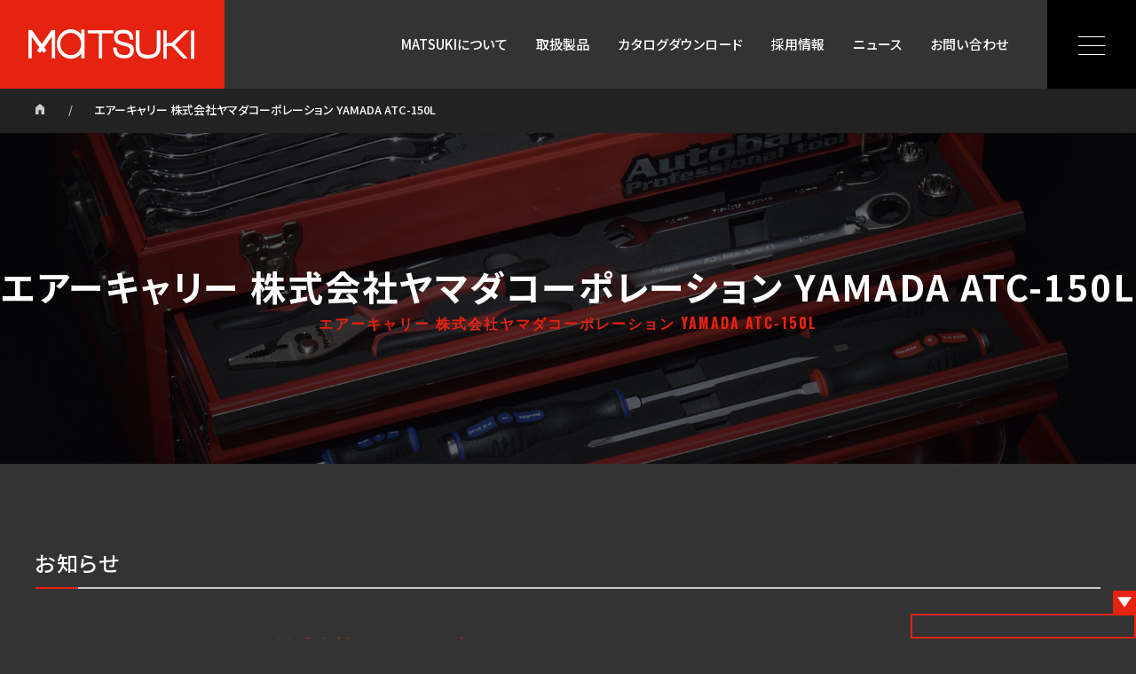

--- FILE ---
content_type: text/html; charset=UTF-8
request_url: https://matsuki-inc.jp/catalogdownload/%E3%82%A8%E3%82%A2%E3%83%BC%E3%82%AD%E3%83%A3%E3%83%AA%E3%83%BC%E6%A0%AA%E5%BC%8F%E4%BC%9A%E7%A4%BE%E3%83%A4%E3%83%9E%E3%83%80%E3%82%B3%E3%83%BC%E3%83%9D%E3%83%AC%E3%83%BC%E3%82%B7%E3%83%A7%E3%83%B3
body_size: 33880
content:
<!DOCTYPE html>
<html lang="ja">

<head>
  <meta charset="UTF-8">
  <meta name="viewport" content="width=device-width, initial-scale=1.0, minimum-scale=1.0">
  <meta name="Keywords" content="自動車用機械工具卸販売の株式会社マツキ" />
  <meta name="description" content="自動車用機械工具卸販売の株式会社マツキ">
  <meta name="theme-color" content="#E62210">
  <!-- ogp -->
  <meta property="og:type" content="website" />
  <meta property="og:image" content="https://matsuki-inc.jp/wordpess/wp-content/themes/matsuki/assets/img/meta/ogp_image.png">
  <meta property="og:site_name" content="自動車用機械工具卸販売の株式会社マツキ">
  <!-- //ogp -->
  <link rel="shortcut icon" href="https://matsuki-inc.jp/wordpess/wp-content/themes/matsuki/assets/img/meta/favicon.ico" type="image/vnd.microsoft.icon" />
  <link rel="icon" href="https://matsuki-inc.jp/wordpess/wp-content/themes/matsuki/assets/img/meta/favicon.ico" type="image/vnd.microsoft.icon" />
  <link rel="stylesheet" href="https://matsuki-inc.jp/wordpess/wp-content/themes/matsuki/assets/css/basicstyle.min.css" />
  <link rel="stylesheet" href="https://matsuki-inc.jp/wordpess/wp-content/themes/matsuki/assets/css/basicthema.css" />
  <link rel="stylesheet" href="https://matsuki-inc.jp/wordpess/wp-content/themes/matsuki/assets/css/global.css" />
  <link rel="stylesheet" href="https://matsuki-inc.jp/wordpess/wp-content/themes/matsuki/assets/css/contents.css" />
  <link rel="stylesheet" href="https://matsuki-inc.jp/wordpess/wp-content/themes/matsuki/assets/css/print.css" media="print" />
  <script src="https://matsuki-inc.jp/wordpess/wp-content/themes/matsuki/assets/vendor/jquery.js"></script>
  <script src="https://matsuki-inc.jp/wordpess/wp-content/themes/matsuki/assets/vendor/modernizr.js"></script>
  <script src="https://matsuki-inc.jp/wordpess/wp-content/themes/matsuki/assets/js/function.js"></script>
  <script src="https://matsuki-inc.jp/wordpess/wp-content/themes/matsuki/assets/js/global.js"></script>
  <!-- MRC FORM -->
  <script>
  (function (i, s, o, g, r, a, m) {(i[r] = i[r] || function () { (i[r].q = i[r].q || []).push(arguments) }),(a = s.createElement(o)), (m = s.getElementsByTagName(o)[0]);a.async = 1;a.src = g;m.parentNode.insertBefore(a, m);})(window, document, "script", "//ar.mrc-s.com/web/ar.js", "mrc");
  mrc("id", "fn3gn5");
  mrc("autolink", ["matsuki-inc.jp", "matsuki-inc.mrc-lp.com"]);
  mrc("send");
</script>
  <script src="https://form.mrc-s.com/web/mrcform.js" charset="utf-8" data-id="fn3gn5" async></script>
  <!-- MRC FORM -->
  <!--[if lt IE 9]>
  <script src="https://matsuki-inc.jp/wordpess/wp-content/themes/matsuki/assets/vendor/html5.js"></script>
  <![endif]-->
    <title>エアーキャリー	株式会社ヤマダコーポレーション	YAMADA	ATC-150L | 自動車用機械工具卸販売の株式会社マツキ</title>
<meta name='robots' content='max-image-preview:large' />
	<style>img:is([sizes="auto" i], [sizes^="auto," i]) { contain-intrinsic-size: 3000px 1500px }</style>
	<script type="text/javascript">
/* <![CDATA[ */
window._wpemojiSettings = {"baseUrl":"https:\/\/s.w.org\/images\/core\/emoji\/16.0.1\/72x72\/","ext":".png","svgUrl":"https:\/\/s.w.org\/images\/core\/emoji\/16.0.1\/svg\/","svgExt":".svg","source":{"concatemoji":"https:\/\/matsuki-inc.jp\/wordpess\/wp-includes\/js\/wp-emoji-release.min.js?ver=6.8.3"}};
/*! This file is auto-generated */
!function(s,n){var o,i,e;function c(e){try{var t={supportTests:e,timestamp:(new Date).valueOf()};sessionStorage.setItem(o,JSON.stringify(t))}catch(e){}}function p(e,t,n){e.clearRect(0,0,e.canvas.width,e.canvas.height),e.fillText(t,0,0);var t=new Uint32Array(e.getImageData(0,0,e.canvas.width,e.canvas.height).data),a=(e.clearRect(0,0,e.canvas.width,e.canvas.height),e.fillText(n,0,0),new Uint32Array(e.getImageData(0,0,e.canvas.width,e.canvas.height).data));return t.every(function(e,t){return e===a[t]})}function u(e,t){e.clearRect(0,0,e.canvas.width,e.canvas.height),e.fillText(t,0,0);for(var n=e.getImageData(16,16,1,1),a=0;a<n.data.length;a++)if(0!==n.data[a])return!1;return!0}function f(e,t,n,a){switch(t){case"flag":return n(e,"\ud83c\udff3\ufe0f\u200d\u26a7\ufe0f","\ud83c\udff3\ufe0f\u200b\u26a7\ufe0f")?!1:!n(e,"\ud83c\udde8\ud83c\uddf6","\ud83c\udde8\u200b\ud83c\uddf6")&&!n(e,"\ud83c\udff4\udb40\udc67\udb40\udc62\udb40\udc65\udb40\udc6e\udb40\udc67\udb40\udc7f","\ud83c\udff4\u200b\udb40\udc67\u200b\udb40\udc62\u200b\udb40\udc65\u200b\udb40\udc6e\u200b\udb40\udc67\u200b\udb40\udc7f");case"emoji":return!a(e,"\ud83e\udedf")}return!1}function g(e,t,n,a){var r="undefined"!=typeof WorkerGlobalScope&&self instanceof WorkerGlobalScope?new OffscreenCanvas(300,150):s.createElement("canvas"),o=r.getContext("2d",{willReadFrequently:!0}),i=(o.textBaseline="top",o.font="600 32px Arial",{});return e.forEach(function(e){i[e]=t(o,e,n,a)}),i}function t(e){var t=s.createElement("script");t.src=e,t.defer=!0,s.head.appendChild(t)}"undefined"!=typeof Promise&&(o="wpEmojiSettingsSupports",i=["flag","emoji"],n.supports={everything:!0,everythingExceptFlag:!0},e=new Promise(function(e){s.addEventListener("DOMContentLoaded",e,{once:!0})}),new Promise(function(t){var n=function(){try{var e=JSON.parse(sessionStorage.getItem(o));if("object"==typeof e&&"number"==typeof e.timestamp&&(new Date).valueOf()<e.timestamp+604800&&"object"==typeof e.supportTests)return e.supportTests}catch(e){}return null}();if(!n){if("undefined"!=typeof Worker&&"undefined"!=typeof OffscreenCanvas&&"undefined"!=typeof URL&&URL.createObjectURL&&"undefined"!=typeof Blob)try{var e="postMessage("+g.toString()+"("+[JSON.stringify(i),f.toString(),p.toString(),u.toString()].join(",")+"));",a=new Blob([e],{type:"text/javascript"}),r=new Worker(URL.createObjectURL(a),{name:"wpTestEmojiSupports"});return void(r.onmessage=function(e){c(n=e.data),r.terminate(),t(n)})}catch(e){}c(n=g(i,f,p,u))}t(n)}).then(function(e){for(var t in e)n.supports[t]=e[t],n.supports.everything=n.supports.everything&&n.supports[t],"flag"!==t&&(n.supports.everythingExceptFlag=n.supports.everythingExceptFlag&&n.supports[t]);n.supports.everythingExceptFlag=n.supports.everythingExceptFlag&&!n.supports.flag,n.DOMReady=!1,n.readyCallback=function(){n.DOMReady=!0}}).then(function(){return e}).then(function(){var e;n.supports.everything||(n.readyCallback(),(e=n.source||{}).concatemoji?t(e.concatemoji):e.wpemoji&&e.twemoji&&(t(e.twemoji),t(e.wpemoji)))}))}((window,document),window._wpemojiSettings);
/* ]]> */
</script>
<style id='wp-emoji-styles-inline-css' type='text/css'>

	img.wp-smiley, img.emoji {
		display: inline !important;
		border: none !important;
		box-shadow: none !important;
		height: 1em !important;
		width: 1em !important;
		margin: 0 0.07em !important;
		vertical-align: -0.1em !important;
		background: none !important;
		padding: 0 !important;
	}
</style>
<link rel='stylesheet' id='wp-block-library-css' href='https://matsuki-inc.jp/wordpess/wp-includes/css/dist/block-library/style.min.css?ver=6.8.3' type='text/css' media='all' />
<style id='classic-theme-styles-inline-css' type='text/css'>
/*! This file is auto-generated */
.wp-block-button__link{color:#fff;background-color:#32373c;border-radius:9999px;box-shadow:none;text-decoration:none;padding:calc(.667em + 2px) calc(1.333em + 2px);font-size:1.125em}.wp-block-file__button{background:#32373c;color:#fff;text-decoration:none}
</style>
<style id='global-styles-inline-css' type='text/css'>
:root{--wp--preset--aspect-ratio--square: 1;--wp--preset--aspect-ratio--4-3: 4/3;--wp--preset--aspect-ratio--3-4: 3/4;--wp--preset--aspect-ratio--3-2: 3/2;--wp--preset--aspect-ratio--2-3: 2/3;--wp--preset--aspect-ratio--16-9: 16/9;--wp--preset--aspect-ratio--9-16: 9/16;--wp--preset--color--black: #000000;--wp--preset--color--cyan-bluish-gray: #abb8c3;--wp--preset--color--white: #ffffff;--wp--preset--color--pale-pink: #f78da7;--wp--preset--color--vivid-red: #cf2e2e;--wp--preset--color--luminous-vivid-orange: #ff6900;--wp--preset--color--luminous-vivid-amber: #fcb900;--wp--preset--color--light-green-cyan: #7bdcb5;--wp--preset--color--vivid-green-cyan: #00d084;--wp--preset--color--pale-cyan-blue: #8ed1fc;--wp--preset--color--vivid-cyan-blue: #0693e3;--wp--preset--color--vivid-purple: #9b51e0;--wp--preset--gradient--vivid-cyan-blue-to-vivid-purple: linear-gradient(135deg,rgba(6,147,227,1) 0%,rgb(155,81,224) 100%);--wp--preset--gradient--light-green-cyan-to-vivid-green-cyan: linear-gradient(135deg,rgb(122,220,180) 0%,rgb(0,208,130) 100%);--wp--preset--gradient--luminous-vivid-amber-to-luminous-vivid-orange: linear-gradient(135deg,rgba(252,185,0,1) 0%,rgba(255,105,0,1) 100%);--wp--preset--gradient--luminous-vivid-orange-to-vivid-red: linear-gradient(135deg,rgba(255,105,0,1) 0%,rgb(207,46,46) 100%);--wp--preset--gradient--very-light-gray-to-cyan-bluish-gray: linear-gradient(135deg,rgb(238,238,238) 0%,rgb(169,184,195) 100%);--wp--preset--gradient--cool-to-warm-spectrum: linear-gradient(135deg,rgb(74,234,220) 0%,rgb(151,120,209) 20%,rgb(207,42,186) 40%,rgb(238,44,130) 60%,rgb(251,105,98) 80%,rgb(254,248,76) 100%);--wp--preset--gradient--blush-light-purple: linear-gradient(135deg,rgb(255,206,236) 0%,rgb(152,150,240) 100%);--wp--preset--gradient--blush-bordeaux: linear-gradient(135deg,rgb(254,205,165) 0%,rgb(254,45,45) 50%,rgb(107,0,62) 100%);--wp--preset--gradient--luminous-dusk: linear-gradient(135deg,rgb(255,203,112) 0%,rgb(199,81,192) 50%,rgb(65,88,208) 100%);--wp--preset--gradient--pale-ocean: linear-gradient(135deg,rgb(255,245,203) 0%,rgb(182,227,212) 50%,rgb(51,167,181) 100%);--wp--preset--gradient--electric-grass: linear-gradient(135deg,rgb(202,248,128) 0%,rgb(113,206,126) 100%);--wp--preset--gradient--midnight: linear-gradient(135deg,rgb(2,3,129) 0%,rgb(40,116,252) 100%);--wp--preset--font-size--small: 13px;--wp--preset--font-size--medium: 20px;--wp--preset--font-size--large: 36px;--wp--preset--font-size--x-large: 42px;--wp--preset--spacing--20: 0.44rem;--wp--preset--spacing--30: 0.67rem;--wp--preset--spacing--40: 1rem;--wp--preset--spacing--50: 1.5rem;--wp--preset--spacing--60: 2.25rem;--wp--preset--spacing--70: 3.38rem;--wp--preset--spacing--80: 5.06rem;--wp--preset--shadow--natural: 6px 6px 9px rgba(0, 0, 0, 0.2);--wp--preset--shadow--deep: 12px 12px 50px rgba(0, 0, 0, 0.4);--wp--preset--shadow--sharp: 6px 6px 0px rgba(0, 0, 0, 0.2);--wp--preset--shadow--outlined: 6px 6px 0px -3px rgba(255, 255, 255, 1), 6px 6px rgba(0, 0, 0, 1);--wp--preset--shadow--crisp: 6px 6px 0px rgba(0, 0, 0, 1);}:where(.is-layout-flex){gap: 0.5em;}:where(.is-layout-grid){gap: 0.5em;}body .is-layout-flex{display: flex;}.is-layout-flex{flex-wrap: wrap;align-items: center;}.is-layout-flex > :is(*, div){margin: 0;}body .is-layout-grid{display: grid;}.is-layout-grid > :is(*, div){margin: 0;}:where(.wp-block-columns.is-layout-flex){gap: 2em;}:where(.wp-block-columns.is-layout-grid){gap: 2em;}:where(.wp-block-post-template.is-layout-flex){gap: 1.25em;}:where(.wp-block-post-template.is-layout-grid){gap: 1.25em;}.has-black-color{color: var(--wp--preset--color--black) !important;}.has-cyan-bluish-gray-color{color: var(--wp--preset--color--cyan-bluish-gray) !important;}.has-white-color{color: var(--wp--preset--color--white) !important;}.has-pale-pink-color{color: var(--wp--preset--color--pale-pink) !important;}.has-vivid-red-color{color: var(--wp--preset--color--vivid-red) !important;}.has-luminous-vivid-orange-color{color: var(--wp--preset--color--luminous-vivid-orange) !important;}.has-luminous-vivid-amber-color{color: var(--wp--preset--color--luminous-vivid-amber) !important;}.has-light-green-cyan-color{color: var(--wp--preset--color--light-green-cyan) !important;}.has-vivid-green-cyan-color{color: var(--wp--preset--color--vivid-green-cyan) !important;}.has-pale-cyan-blue-color{color: var(--wp--preset--color--pale-cyan-blue) !important;}.has-vivid-cyan-blue-color{color: var(--wp--preset--color--vivid-cyan-blue) !important;}.has-vivid-purple-color{color: var(--wp--preset--color--vivid-purple) !important;}.has-black-background-color{background-color: var(--wp--preset--color--black) !important;}.has-cyan-bluish-gray-background-color{background-color: var(--wp--preset--color--cyan-bluish-gray) !important;}.has-white-background-color{background-color: var(--wp--preset--color--white) !important;}.has-pale-pink-background-color{background-color: var(--wp--preset--color--pale-pink) !important;}.has-vivid-red-background-color{background-color: var(--wp--preset--color--vivid-red) !important;}.has-luminous-vivid-orange-background-color{background-color: var(--wp--preset--color--luminous-vivid-orange) !important;}.has-luminous-vivid-amber-background-color{background-color: var(--wp--preset--color--luminous-vivid-amber) !important;}.has-light-green-cyan-background-color{background-color: var(--wp--preset--color--light-green-cyan) !important;}.has-vivid-green-cyan-background-color{background-color: var(--wp--preset--color--vivid-green-cyan) !important;}.has-pale-cyan-blue-background-color{background-color: var(--wp--preset--color--pale-cyan-blue) !important;}.has-vivid-cyan-blue-background-color{background-color: var(--wp--preset--color--vivid-cyan-blue) !important;}.has-vivid-purple-background-color{background-color: var(--wp--preset--color--vivid-purple) !important;}.has-black-border-color{border-color: var(--wp--preset--color--black) !important;}.has-cyan-bluish-gray-border-color{border-color: var(--wp--preset--color--cyan-bluish-gray) !important;}.has-white-border-color{border-color: var(--wp--preset--color--white) !important;}.has-pale-pink-border-color{border-color: var(--wp--preset--color--pale-pink) !important;}.has-vivid-red-border-color{border-color: var(--wp--preset--color--vivid-red) !important;}.has-luminous-vivid-orange-border-color{border-color: var(--wp--preset--color--luminous-vivid-orange) !important;}.has-luminous-vivid-amber-border-color{border-color: var(--wp--preset--color--luminous-vivid-amber) !important;}.has-light-green-cyan-border-color{border-color: var(--wp--preset--color--light-green-cyan) !important;}.has-vivid-green-cyan-border-color{border-color: var(--wp--preset--color--vivid-green-cyan) !important;}.has-pale-cyan-blue-border-color{border-color: var(--wp--preset--color--pale-cyan-blue) !important;}.has-vivid-cyan-blue-border-color{border-color: var(--wp--preset--color--vivid-cyan-blue) !important;}.has-vivid-purple-border-color{border-color: var(--wp--preset--color--vivid-purple) !important;}.has-vivid-cyan-blue-to-vivid-purple-gradient-background{background: var(--wp--preset--gradient--vivid-cyan-blue-to-vivid-purple) !important;}.has-light-green-cyan-to-vivid-green-cyan-gradient-background{background: var(--wp--preset--gradient--light-green-cyan-to-vivid-green-cyan) !important;}.has-luminous-vivid-amber-to-luminous-vivid-orange-gradient-background{background: var(--wp--preset--gradient--luminous-vivid-amber-to-luminous-vivid-orange) !important;}.has-luminous-vivid-orange-to-vivid-red-gradient-background{background: var(--wp--preset--gradient--luminous-vivid-orange-to-vivid-red) !important;}.has-very-light-gray-to-cyan-bluish-gray-gradient-background{background: var(--wp--preset--gradient--very-light-gray-to-cyan-bluish-gray) !important;}.has-cool-to-warm-spectrum-gradient-background{background: var(--wp--preset--gradient--cool-to-warm-spectrum) !important;}.has-blush-light-purple-gradient-background{background: var(--wp--preset--gradient--blush-light-purple) !important;}.has-blush-bordeaux-gradient-background{background: var(--wp--preset--gradient--blush-bordeaux) !important;}.has-luminous-dusk-gradient-background{background: var(--wp--preset--gradient--luminous-dusk) !important;}.has-pale-ocean-gradient-background{background: var(--wp--preset--gradient--pale-ocean) !important;}.has-electric-grass-gradient-background{background: var(--wp--preset--gradient--electric-grass) !important;}.has-midnight-gradient-background{background: var(--wp--preset--gradient--midnight) !important;}.has-small-font-size{font-size: var(--wp--preset--font-size--small) !important;}.has-medium-font-size{font-size: var(--wp--preset--font-size--medium) !important;}.has-large-font-size{font-size: var(--wp--preset--font-size--large) !important;}.has-x-large-font-size{font-size: var(--wp--preset--font-size--x-large) !important;}
:where(.wp-block-post-template.is-layout-flex){gap: 1.25em;}:where(.wp-block-post-template.is-layout-grid){gap: 1.25em;}
:where(.wp-block-columns.is-layout-flex){gap: 2em;}:where(.wp-block-columns.is-layout-grid){gap: 2em;}
:root :where(.wp-block-pullquote){font-size: 1.5em;line-height: 1.6;}
</style>
<link rel='stylesheet' id='contact-form-7-css' href='https://matsuki-inc.jp/wordpess/wp-content/plugins/contact-form-7/includes/css/styles.css?ver=5.4' type='text/css' media='all' />
<link rel="https://api.w.org/" href="https://matsuki-inc.jp/wp-json/" /><link rel="alternate" title="JSON" type="application/json" href="https://matsuki-inc.jp/wp-json/wp/v2/catalogdownload/850" /><link rel="EditURI" type="application/rsd+xml" title="RSD" href="https://matsuki-inc.jp/wordpess/xmlrpc.php?rsd" />
<meta name="generator" content="WordPress 6.8.3" />
<link rel="canonical" href="https://matsuki-inc.jp/catalogdownload/%e3%82%a8%e3%82%a2%e3%83%bc%e3%82%ad%e3%83%a3%e3%83%aa%e3%83%bc%e6%a0%aa%e5%bc%8f%e4%bc%9a%e7%a4%be%e3%83%a4%e3%83%9e%e3%83%80%e3%82%b3%e3%83%bc%e3%83%9d%e3%83%ac%e3%83%bc%e3%82%b7%e3%83%a7%e3%83%b3" />
<link rel='shortlink' href='https://matsuki-inc.jp/?p=850' />
<link rel="alternate" title="oEmbed (JSON)" type="application/json+oembed" href="https://matsuki-inc.jp/wp-json/oembed/1.0/embed?url=https%3A%2F%2Fmatsuki-inc.jp%2Fcatalogdownload%2F%25e3%2582%25a8%25e3%2582%25a2%25e3%2583%25bc%25e3%2582%25ad%25e3%2583%25a3%25e3%2583%25aa%25e3%2583%25bc%25e6%25a0%25aa%25e5%25bc%258f%25e4%25bc%259a%25e7%25a4%25be%25e3%2583%25a4%25e3%2583%259e%25e3%2583%2580%25e3%2582%25b3%25e3%2583%25bc%25e3%2583%259d%25e3%2583%25ac%25e3%2583%25bc%25e3%2582%25b7%25e3%2583%25a7%25e3%2583%25b3" />
<link rel="alternate" title="oEmbed (XML)" type="text/xml+oembed" href="https://matsuki-inc.jp/wp-json/oembed/1.0/embed?url=https%3A%2F%2Fmatsuki-inc.jp%2Fcatalogdownload%2F%25e3%2582%25a8%25e3%2582%25a2%25e3%2583%25bc%25e3%2582%25ad%25e3%2583%25a3%25e3%2583%25aa%25e3%2583%25bc%25e6%25a0%25aa%25e5%25bc%258f%25e4%25bc%259a%25e7%25a4%25be%25e3%2583%25a4%25e3%2583%259e%25e3%2583%2580%25e3%2582%25b3%25e3%2583%25bc%25e3%2583%259d%25e3%2583%25ac%25e3%2583%25bc%25e3%2582%25b7%25e3%2583%25a7%25e3%2583%25b3&#038;format=xml" />

<body class="is-%e3%82%a8%e3%82%a2%e3%83%bc%e3%82%ad%e3%83%a3%e3%83%aa%e3%83%bc%e6%a0%aa%e5%bc%8f%e4%bc%9a%e7%a4%be%e3%83%a4%e3%83%9e%e3%83%80%e3%82%b3%e3%83%bc%e3%83%9d%e3%83%ac%e3%83%bc%e3%82%b7%e3%83%a7%e3%83%b3">

  <header class="global-header">
    <div class="global-header__inner">
      <div class="global-header__logo">
        <h1><a href="https://matsuki-inc.jp/" title="自動車用機械工具卸販売の株式会社マツキ"><span class="logo-mark"><img src="https://matsuki-inc.jp/wordpess/wp-content/themes/matsuki/assets/img/global/logo-mark.png" width="253" height="100" alt="自動車用機械工具卸販売の株式会社マツキ" /></span><span class="logo-text">自動車用機械工具卸販売の株式会社マツキ</span></a></h1>
      </div><!-- global-header__logo -->
      <nav class="global-menu">
        <div class="global-menu__navigation dropdown">
          <ul class="gn link-reverse">
            <li id="global-menu__navigation__home"><a href="https://matsuki-inc.jp/" class="global-menu__navigation__primary">HOME</a></li>
            <li id="global-menu__navigation__about"><a href="https://matsuki-inc.jp/about" class="global-menu__navigation__primary">MATSUKIについて</a>
              <ul class="global-menu__navigation__secondary">
                <li><a href="https://matsuki-inc.jp/about/message">代表メッセージ</a></li>
                <li><a href="https://matsuki-inc.jp/about/profile">会社概要</a></li>
                <li><a href="https://matsuki-inc.jp/about/outline">会社沿革</a></li>
                <li><a href="https://matsuki-inc.jp/about/office">拠点一覧</a></li>
              </ul>
            </li>
            <li id="global-menu__navigation__product"><a href="https://matsuki-inc.jp/product" class="global-menu__navigation__primary">取扱製品</a>
              <ul class="global-menu__navigation__secondary"><li><a href="https://matsuki-inc.jp/product/product_category/lift-garage">リフト・ガレージ機器</a></li><li><a href="https://matsuki-inc.jp/product/product_category/washing">洗車・洗浄機器</a></li><li><a href="https://matsuki-inc.jp/product/product_category/lubrication">注油機器</a></li><li><a href="https://matsuki-inc.jp/product/product_category/tire-brake">タイヤ・ブレーキ機器</a></li><li><a href="https://matsuki-inc.jp/product/product_category/air-compressor">エアーコンプレッサー 機器</a></li><li><a href="https://matsuki-inc.jp/product/product_category/body-maintenance">車体整備用機器</a></li><li><a href="https://matsuki-inc.jp/product/product_category/engine-tuneup">エンジンチュンナップ機器</a></li><li><a href="https://matsuki-inc.jp/product/product_category/battery-cooler">バッテリー・クーラー機器</a></li><li><a href="https://matsuki-inc.jp/product/product_category/maintenance-engines">エンジン用整備機器</a></li><li><a href="https://matsuki-inc.jp/product/product_category/diesel-engine">ディーゼルエンジン機器</a></li><li><a href="https://matsuki-inc.jp/product/product_category/air-tool">エアーツール</a></li><li><a href="https://matsuki-inc.jp/product/product_category/electric-tool">電動工具</a></li><li><a href="https://matsuki-inc.jp/product/product_category/cutting-tools">切削工具</a></li><li><a href="https://matsuki-inc.jp/product/product_category/abrasive">研磨材</a></li><li><a href="https://matsuki-inc.jp/product/product_category/hand-tool">ハンドツール機器類</a></li><li><a href="https://matsuki-inc.jp/product/product_category/logistics">物流･住設機器</a></li><li><a href="https://matsuki-inc.jp/product/product_category/detailing">ディティーリング機器</a></li><li><a href="https://matsuki-inc.jp/product/product_category/measurement">一般計測器</a></li><li><a href="https://matsuki-inc.jp/product/product_category/environmental-maintenance">環境整備機器</a></li><li><a href="https://matsuki-inc.jp/product/product_category/security">セキュリティ</a></li><li><a href="https://matsuki-inc.jp/product/product_category/inspection">車検機器</a></li><li><a href="https://matsuki-inc.jp/product/product_category/aming">エーミング作業サポートツール</a></li><li><a href="https://matsuki-inc.jp/product/product_category/other">その他</a></li></ul></li>
            <li id="global-menu__navigation__catalogdownload"><a href="https://matsuki-inc.jp/catalogdownload" class="global-menu__navigation__primary">カタログダウンロード</a></li>
            <li id="global-menu__navigation__recruit"><a href="https://matsuki-inc.jp/recruit" class="global-menu__navigation__primary">採用情報</a>
              <ul class="global-menu__navigation__secondary">
                <li><a href="https://matsuki-inc.jp/recruit/freshers">新卒採用情報</a></li>
                <li><a href="https://matsuki-inc.jp/recruit/careers">中途採用情報</a></li>
              </ul>
            </li>
            <li id="global-menu__navigation__news"><a href="https://matsuki-inc.jp/news" class="global-menu__navigation__primary">ニュース</a></li>
            <li id="global-menu__navigation__inquiry"><a href="https://matsuki-inc.jp/inquiry" class="global-menu__navigation__primary">お問い合わせ</a></li>
          </ul>
        </div>
        <!-- global-menu__navigation -->
      </nav>
      <div class="hamburger-menu">
        <div class="hamburger-menu__button"><button class="hamburger hamburger--collapse" type="button"><span class="hamburger-box"> <span class="hamburger-inner"></span></span></button>
        </div><!-- hamburger-menu__button -->
        <nav class="hamburger-menu__navigation">
        </nav>
      </div><!-- hamburger-menu -->
    </div>
    <!-- global-header_inner -->
  </header>
<div class="topic-path link-reverse">
  <ol>
    <li><a href="https://matsuki-inc.jp/">ホーム</a></li>
    <li>エアーキャリー	株式会社ヤマダコーポレーション	YAMADA	ATC-150L</li>
  </ol>
</div>
<!--topic-path-->

  <main>
    <article>
      <div class="contents">
        <div class="title">
          <h1>エアーキャリー	株式会社ヤマダコーポレーション	YAMADA	ATC-150L<em>エアーキャリー	株式会社ヤマダコーポレーション	YAMADA	ATC-150L</em></h1>
        </div>
        <!--title-->
        <div class="contents-style">
                    <h2>お知らせ</h2>
          <time datetime="2021-05-31">2021年05月31日</time>
                    <h3>エアーキャリー	株式会社ヤマダコーポレーション	YAMADA	ATC-150L</h3>
                            </div>
        <!--contents-style-->
      </div>
      <!--contents-->
    </article>
  </main>

<footer class="global-footer">
  <nav class="footer__navigation">
    <ul>
      <li><a href="https://matsuki-inc.jp/about" class="footer__navigation__primary">MATSUKIについて</a>
        <div class="footer__navigation__secondary">
          <ul>
            <li><a href="https://matsuki-inc.jp/about/message">代表メッセージ</a></li>
            <li><a href="https://matsuki-inc.jp/about/profile">会社概要</a></li>
            <li><a href="https://matsuki-inc.jp/about/outline">会社沿革</a></li>
            <li><a href="https://matsuki-inc.jp/about/office">拠点一覧</a></li>
          </ul>
        </div>
      </li>
    </ul>
    <ul class="footer__navigation--product">
      <li><a href="https://matsuki-inc.jp/product" class="footer__navigation__primary">取扱製品</a>
        <div class="footer__navigation__secondary">
          <ul><li><a href="https://matsuki-inc.jp/product/product_category/lift-garage">リフト・ガレージ機器</a></li><li><a href="https://matsuki-inc.jp/product/product_category/washing">洗車・洗浄機器</a></li><li><a href="https://matsuki-inc.jp/product/product_category/lubrication">注油機器</a></li><li><a href="https://matsuki-inc.jp/product/product_category/tire-brake">タイヤ・ブレーキ機器</a></li><li><a href="https://matsuki-inc.jp/product/product_category/air-compressor">エアーコンプレッサー 機器</a></li><li><a href="https://matsuki-inc.jp/product/product_category/body-maintenance">車体整備用機器</a></li><li><a href="https://matsuki-inc.jp/product/product_category/engine-tuneup">エンジンチュンナップ機器</a></li><li><a href="https://matsuki-inc.jp/product/product_category/battery-cooler">バッテリー・クーラー機器</a></li><li><a href="https://matsuki-inc.jp/product/product_category/maintenance-engines">エンジン用整備機器</a></li><li><a href="https://matsuki-inc.jp/product/product_category/diesel-engine">ディーゼルエンジン機器</a></li><li><a href="https://matsuki-inc.jp/product/product_category/air-tool">エアーツール</a></li><li><a href="https://matsuki-inc.jp/product/product_category/electric-tool">電動工具</a></li><li><a href="https://matsuki-inc.jp/product/product_category/cutting-tools">切削工具</a></li><li><a href="https://matsuki-inc.jp/product/product_category/abrasive">研磨材</a></li><li><a href="https://matsuki-inc.jp/product/product_category/hand-tool">ハンドツール機器類</a></li><li><a href="https://matsuki-inc.jp/product/product_category/logistics">物流･住設機器</a></li><li><a href="https://matsuki-inc.jp/product/product_category/detailing">ディティーリング機器</a></li><li><a href="https://matsuki-inc.jp/product/product_category/measurement">一般計測器</a></li><li><a href="https://matsuki-inc.jp/product/product_category/environmental-maintenance">環境整備機器</a></li><li><a href="https://matsuki-inc.jp/product/product_category/security">セキュリティ</a></li><li><a href="https://matsuki-inc.jp/product/product_category/inspection">車検機器</a></li><li><a href="https://matsuki-inc.jp/product/product_category/aming">エーミング作業サポートツール</a></li><li><a href="https://matsuki-inc.jp/product/product_category/other">その他</a></li></ul>        </div>
      </li>
    </ul>
    <ul>
      <li><a href="https://matsuki-inc.jp/catalogdownload" class="footer__navigation__primary">カタログダウンロード</a></li>
      <li><a href="https://matsuki-inc.jp/recruit/" class="footer__navigation__primary">採用情報</a>
        <div class="footer__navigation__secondary">
          <ul>
            <li><a href="https://matsuki-inc.jp/recruit/freshers">新卒採用情報</a></li>
            <li><a href="https://matsuki-inc.jp/recruit/careers">中途採用情報</a></li>
          </ul>
        </div>
      </li>
      <li><a href="https://matsuki-inc.jp/news" class="footer__navigation__primary">ニュース</a></li>
      <li><a href="https://matsuki-inc.jp/inquiry" class="footer__navigation__primary">お問い合わせ</a></li>
      <li><a href="https://matsuki-inc.jp/privacypolicy" class="footer__navigation__primary">個人情報保護方針</a></li>
      <li><a href="https://matsuki-inc.jp/sitepolicy" class="footer__navigation__primary">サイトポリシー</a></li>
    </ul>
  </nav>
  <!--footer__navigation-->
  <div class="global-footer__note">
    <h1><a href="https://matsuki-inc.jp/" title="自動車用機械工具卸販売の株式会社マツキ"><span class="logo-mark"><img src="https://matsuki-inc.jp/wordpess/wp-content/themes/matsuki/assets/img/global/logo-mark.png" width="253" height="100" alt="自動車用機械工具卸販売の株式会社マツキ" /></span><span class="logo-text">自動車用機械工具卸販売の株式会社マツキ</span></a></h1>
    <p class="copyright"><small><span>©</span> MATSUKI All rights reserved.</small></p>
  </div>
</footer>
<script type="speculationrules">
{"prefetch":[{"source":"document","where":{"and":[{"href_matches":"\/*"},{"not":{"href_matches":["\/wordpess\/wp-*.php","\/wordpess\/wp-admin\/*","\/wordpess\/wp-content\/uploads\/*","\/wordpess\/wp-content\/*","\/wordpess\/wp-content\/plugins\/*","\/wordpess\/wp-content\/themes\/matsuki\/*","\/*\\?(.+)"]}},{"not":{"selector_matches":"a[rel~=\"nofollow\"]"}},{"not":{"selector_matches":".no-prefetch, .no-prefetch a"}}]},"eagerness":"conservative"}]}
</script>
<script type="text/javascript" src="https://matsuki-inc.jp/wordpess/wp-includes/js/dist/hooks.min.js?ver=4d63a3d491d11ffd8ac6" id="wp-hooks-js"></script>
<script type="text/javascript" src="https://matsuki-inc.jp/wordpess/wp-includes/js/dist/i18n.min.js?ver=5e580eb46a90c2b997e6" id="wp-i18n-js"></script>
<script type="text/javascript" id="wp-i18n-js-after">
/* <![CDATA[ */
wp.i18n.setLocaleData( { 'text direction\u0004ltr': [ 'ltr' ] } );
/* ]]> */
</script>
<script type="text/javascript" src="https://matsuki-inc.jp/wordpess/wp-includes/js/dist/vendor/wp-polyfill.min.js?ver=3.15.0" id="wp-polyfill-js"></script>
<script type="text/javascript" src="https://matsuki-inc.jp/wordpess/wp-includes/js/dist/url.min.js?ver=c2964167dfe2477c14ea" id="wp-url-js"></script>
<script type="text/javascript" id="wp-api-fetch-js-translations">
/* <![CDATA[ */
( function( domain, translations ) {
	var localeData = translations.locale_data[ domain ] || translations.locale_data.messages;
	localeData[""].domain = domain;
	wp.i18n.setLocaleData( localeData, domain );
} )( "default", {"translation-revision-date":"2025-11-12 12:44:54+0000","generator":"GlotPress\/4.0.3","domain":"messages","locale_data":{"messages":{"":{"domain":"messages","plural-forms":"nplurals=1; plural=0;","lang":"ja_JP"},"You are probably offline.":["\u73fe\u5728\u30aa\u30d5\u30e9\u30a4\u30f3\u306e\u3088\u3046\u3067\u3059\u3002"],"Media upload failed. If this is a photo or a large image, please scale it down and try again.":["\u30e1\u30c7\u30a3\u30a2\u306e\u30a2\u30c3\u30d7\u30ed\u30fc\u30c9\u306b\u5931\u6557\u3057\u307e\u3057\u305f\u3002 \u5199\u771f\u307e\u305f\u306f\u5927\u304d\u306a\u753b\u50cf\u306e\u5834\u5408\u306f\u3001\u7e2e\u5c0f\u3057\u3066\u3082\u3046\u4e00\u5ea6\u304a\u8a66\u3057\u304f\u3060\u3055\u3044\u3002"],"The response is not a valid JSON response.":["\u8fd4\u7b54\u304c\u6b63\u3057\u3044 JSON \u30ec\u30b9\u30dd\u30f3\u30b9\u3067\u306f\u3042\u308a\u307e\u305b\u3093\u3002"],"An unknown error occurred.":["\u4e0d\u660e\u306a\u30a8\u30e9\u30fc\u304c\u767a\u751f\u3057\u307e\u3057\u305f\u3002"]}},"comment":{"reference":"wp-includes\/js\/dist\/api-fetch.js"}} );
/* ]]> */
</script>
<script type="text/javascript" src="https://matsuki-inc.jp/wordpess/wp-includes/js/dist/api-fetch.min.js?ver=3623a576c78df404ff20" id="wp-api-fetch-js"></script>
<script type="text/javascript" id="wp-api-fetch-js-after">
/* <![CDATA[ */
wp.apiFetch.use( wp.apiFetch.createRootURLMiddleware( "https://matsuki-inc.jp/wp-json/" ) );
wp.apiFetch.nonceMiddleware = wp.apiFetch.createNonceMiddleware( "f6ce400d7f" );
wp.apiFetch.use( wp.apiFetch.nonceMiddleware );
wp.apiFetch.use( wp.apiFetch.mediaUploadMiddleware );
wp.apiFetch.nonceEndpoint = "https://matsuki-inc.jp/wordpess/wp-admin/admin-ajax.php?action=rest-nonce";
/* ]]> */
</script>
<script type="text/javascript" id="contact-form-7-js-extra">
/* <![CDATA[ */
var wpcf7 = [];
/* ]]> */
</script>
<script type="text/javascript" src="https://matsuki-inc.jp/wordpess/wp-content/plugins/contact-form-7/includes/js/index.js?ver=5.4" id="contact-form-7-js"></script>
</body>

</html>

--- FILE ---
content_type: text/css
request_url: https://matsuki-inc.jp/wordpess/wp-content/themes/matsuki/assets/css/basicstyle.min.css
body_size: 16836
content:
@charset "UTF-8";/*! v1.0.0 */
*, ::after, ::before {
    box-sizing: border-box;
    -webkit-box-sizing: border-box;
    -moz-box-sizing: border-box
}
:-moz-submit-invalid, :-moz-ui-invalid, :invalid {
box-shadow:none
}
abbr, address, article, aside, audio, b, blockquote, body, body div, caption, cite, code, dd, del, details, dfn, dl, dt, em, fieldset, figure, footer, form, h1, h2, h3, h4, h5, h6, header, html, i, iframe, img, ins, kbd, label, legend, li, main, mark, menu, nav, object, ol, p, pre, q, samp, section, small, span, strong, sub, summary, sup, table, tbody, td, tfoot, th, thead, time, tr, ul, var, video {
    margin: 0;
    padding: 0;
    border: 0;
    font-size: 100%;
    font-weight: inherit;
    vertical-align: baseline;
    background: 0 0
}
article, aside, details, figure, footer, header, main, nav, section, summary {
    display: block
}
html {
    box-sizing: border-box
}
*, :after, :before {
    box-sizing: border-box;
    -webkit-box-sizing: border-box;
    -moz-box-sizing: border-box
}
embed, img, object {
    max-width: 100%
}
html {
    overflow-y: scroll
}
ul {
    list-style: none
}
blockquote, q {
    quotes: none
}
blockquote:after, blockquote:before, q:after, q:before {
    content: '';
    content: none
}
a {
    margin: 0;
    padding: 0;
    font-size: 100%;
    vertical-align: baseline;
    background: 0 0
}
del {
    text-decoration: line-through
}
abbr[title], dfn[title] {
    border-bottom: 1px dotted #000;
    cursor: help
}
table {
    border-collapse: collapse;
    border-spacing: 0
}
th {
    font-weight: inherit;
    vertical-align: bottom
}
td {
    font-weight: inherit;
    vertical-align: top
}
hr {
    display: block;
    height: 1px;
    border: 0;
    border-top: 1px solid #ccc;
    margin: 1em 0;
    padding: 0
}
input, select {
    vertical-align: middle;
    font-size: 1em
}
pre {
    white-space: pre;
    white-space: pre-wrap;
    white-space: pre-line;
    word-wrap: break-word
}
input[type=radio] {
    vertical-align: text-bottom
}
input[type=checkbox] {
    vertical-align: bottom
}
.ie7 input[type=checkbox] {
    vertical-align: baseline
}
.ie6 input {
    vertical-align: text-bottom
}
table {
    font-size: inherit;
    font: 100%
}
small {
    font-size: 75%
}
strong {
    font-weight: 700
}
td, td img {
    vertical-align: top
}
sub, sup {
    font-size: 75%;
    line-height: 0;
    position: relative
}
sup {
    top: -.5em
}
sub {
    bottom: -.25em
}
code, kbd, pre, samp {
    font-family: monospace, sans-serif
}
.clickable, button, input[type=button], input[type=file], input[type=submit], label {
    cursor: pointer
}
button, input, select, textarea {
    margin: 0
}
button, input[type=button] {
    width: auto;
    overflow: visible
}
.ie7 img {
    -ms-interpolation-mode: bicubic
}
html {
    font-size: 62.5%
}
.text-align--center {
    text-align: center!important
}
.text-align--right {
    text-align: right!important
}
.text-align--left {
    text-align: left!important
}
.vertical-align--baseline {
    vertical-align: baseline!important
}
.vertical-align--top {
    vertical-align: top!important
}
.vertical-align--middle {
    vertical-align: middle!important
}
.vertical-align--bottom {
    vertical-align: bottom!important
}
.vertical-align--text-bottom {
    vertical-align: text-bottom!important
}
.vertical-align--text-top {
    vertical-align: text-top!important
}
.vertical-align--middle, .vertical-align--middle td, .vertical-align--middle th {
    vertical-align: middle!important
}
.vertical-align--top, .vertical-align--top td, .vertical-align--top th {
    vertical-align: top!important
}
.vertical-align--bottom, .vertical-align--bottom td, .vertical-align--bottom th {
    vertical-align: bottom!important
}
.link-triangle a, .link-triangle--bottom a, .link-triangle--left a, .link-triangle--right a, .link-triangle--top a, a.link-triangle, a.link-triangle--bottom, a.link-triangle--left, a.link-triangle--right, a.link-triangle--top {
    position: relative;
    padding-left: .75em
}
.link-triangle a::before, .link-triangle--bottom a::before, .link-triangle--left a::before, .link-triangle--right a::before, .link-triangle--top a::before, a.link-triangle--bottom::before, a.link-triangle--left::before, a.link-triangle--right::before, a.link-triangle--top::before, a.link-triangle::before {
    display: block;
    position: absolute;
    content: "";
    top: 50%;
    left: 0;
    width: 0;
    height: 0;
    margin-top: -.2em;
    border-style: solid;
    border-width: .2em 0 .2em .25em;
    border-color: transparent transparent transparent #000
}
.link-triangle a::before, a.link-triangle::before {
    -webkit-transform: rotate(0);
    transform: rotate(0)
}
.link-triangle--top a::before, a.link-triangle--top::before {
    -webkit-transform: rotate(-90deg);
    transform: rotate(-90deg)
}
.link-triangle--left a::before, a.link-triangle--left::before {
    -webkit-transform: rotate(-180deg);
    transform: rotate(-180deg)
}
.link-triangle--bottom a::before, a.link-triangle--bottom::before {
    -webkit-transform: rotate(90deg);
    transform: rotate(90deg)
}
.link-triangle--right a::before, a.link-triangle--right::before {
    -webkit-transform: rotate(0);
    transform: rotate(0)
}
.link-arrow a, .link-arrow--bottom a, .link-arrow--left a, .link-arrow--right a, .link-arrow--top a, a.link-arrow, a.link-arrow--bottom, a.link-arrow--left, a.link-arrow--right, a.link-arrow--top {
    position: relative;
    padding-left: .75em
}
.link-arrow a::before, .link-arrow--bottom a::before, .link-arrow--left a::before, .link-arrow--right a::before, .link-arrow--top a::before, a.link-arrow--bottom::before, a.link-arrow--left::before, a.link-arrow--right::before, a.link-arrow--top::before, a.link-arrow::before {
    display: block;
    position: absolute;
    content: "";
    top: 50%;
    left: 0;
    width: .4em;
    height: .4em;
    line-height: 1;
    margin-top: -.2em;
    border-top: 1px solid #000;
    border-left: 1px solid transparent;
    border-bottom: 1px solid transparent;
    border-right: 1px solid #000
}
.link-arrow a::before, a.link-arrow::before {
    -webkit-transform: rotate(45deg);
    transform: rotate(45deg)
}
.link-arrow--top a::before, a.link-arrow--top::before {
    -webkit-transform: rotate(-45deg);
    transform: rotate(-45deg)
}
.link-arrow--left a::before, a.link-arrow--left::before {
    -webkit-transform: rotate(-135deg);
    transform: rotate(-135deg)
}
.link-arrow--bottom a::before, a.link-arrow--bottom::before {
    -webkit-transform: rotate(135deg);
    transform: rotate(135deg)
}
.link-arrow--right a::before, a.link-arrow--right::before {
    -webkit-transform: rotate(45deg);
    transform: rotate(45deg)
}
.column, .column--3, .column--4, .column--equal-width {
    display: flex;
    margin-left: -1em;
    margin-right: -1em
}
.column__cell {
    padding-left: 1em;
    padding-right: 1em
}
.column--equal-width .column__cell {
    padding-left: 1em;
    padding-right: 1em;
    flex-grow: 1;
    flex-basis: 100%
}
.column--3 .column__cell--3of1 {
    padding-left: 1em;
    padding-right: 1em;
    flex-basis: 33.3333%
}
.column--3 .column__cell--3of2 {
    padding-left: 1em;
    padding-right: 1em;
    flex-basis: 66.6666%
}
.column--3 .column__cell--3of3 {
    padding-left: 1em;
    padding-right: 1em;
    flex-basis: 100%
}
.column--4 .column__cell--4of1 {
    padding-left: 1em;
    padding-right: 1em;
    flex-basis: 25%
}
.column--4 .column__cell--4of2 {
    padding-left: 1em;
    padding-right: 1em;
    flex-basis: 50%
}
.column--4 .column__cell--4of3 {
    padding-left: 1em;
    padding-right: 1em;
    flex-basis: 75%
}
.column--4 .column__cell--4of4 {
    padding-left: 1em;
    padding-right: 1em;
    flex-basis: 100%
}
.input-ui button, .input-ui input, .input-ui select, .input-ui textarea {
    margin: 0;
    padding: 0;
    background: 0 0;
    background-color: transparent;
    border: none;
    border-radius: 0;
    outline: 0;
    -webkit-appearance: none;
    -moz-appearance: none;
    appearance: none;
    font-size: 1em;
    line-height: 28px;
    text-indent: .01px;
    text-overflow: "";
    font-family: inherit;
    font-weight: inherit;
    box-sizing: border-box;
    -webkit-box-sizing: border-box;
    -moz-box-sizing: border-box
}
.input-ui select::-ms-expand {
display:none
}
.input-ui .input-ui__select {
    display: block;
    padding: 0;
    margin: 0;
    border: solid 1px #ddd;
    border-radius: 4px;
    position: relative;
    overflow: hidden
}
.input-ui .input-ui__select select {
    display: block;
    width: 100%;
    padding: .5em 2em .5em 1em;
    margin: 0;
    font-size: 1em;
    line-height: 28px
}
.input-ui .input-ui__select::before {
    display: block;
    position: absolute;
    content: "";
    top: 50%;
    right: 1em;
    width: .6em;
    height: .6em;
    line-height: 1;
    margin-top: -.3em;
    border-top: 1px solid #000;
    border-left: 1px solid transparent;
    border-bottom: 1px solid transparent;
    border-right: 1px solid #000;
    transform: rotate(135deg);
    pointer-events: none
}
.input-ui button.input-ui__button, .input-ui input.input-ui__button {
    display: block;
    padding: .5em 1em;
    margin: 0;
    border: solid 1px #ddd;
    border-radius: 4px;
    font-size: 1em;
    line-height: 28px;
    position: relative;
    overflow: hidden
}
.input-ui input.input-ui__text, .input-ui textarea.input-ui__textarea {
    display: block;
    padding: .5em 1em;
    margin: 0;
    border: solid 1px #ddd;
    border-radius: 4px;
    font-size: 1em;
    line-height: 28px;
    position: relative;
    overflow: hidden
}
.input-ui textarea.input-ui__textarea {
    height: 4em
}
.input-reset button, .input-reset input, .input-reset select, .input-reset textarea {
    margin: 0;
    padding: 0;
    background: 0 0;
    background-color: transparent;
    border: none;
    border-radius: 0;
    outline: 0;
    -webkit-appearance: none;
    -moz-appearance: none;
    appearance: none;
    font-size: 1em;
    line-height: 28px;
    text-indent: .01px;
    text-overflow: "";
    font-family: inherit;
    font-weight: inherit;
    box-sizing: border-box;
    -webkit-box-sizing: border-box;
    -moz-box-sizing: border-box
}
.input-reset select::-ms-expand {
display:none
}
.list-style--circle>li {
    list-style-type: circle
}
.list-style--disc>li {
    list-style-type: disc
}
.list-style--square>li {
    list-style-type: square
}
.list-style--decimal>li {
    list-style-type: decimal
}
.list-style--decimal-zero>li {
    list-style-type: decimal-leading-zero
}
.list-style--lower-roman>li {
    list-style-type: lower-roman
}
.list-style--upper-roman>li {
    list-style-type: upper-roman
}
.list-style--lower-alpha>li {
    list-style-type: lower-alpha
}
.list-style--upper-alpha>li {
    list-style-type: upper-alpha
}
.list-style--cjk-ideographic>li {
    list-style-type: cjk-ideographic
}
.list-style--hiragana>li {
    list-style-type: hiragana
}
.list-style--hiragana-iroha li {
    list-style-type: hiragana-iroha
}
.list-style--katakana>li {
    list-style-type: katakana
}
.list-style--katakana-iroha>li {
    list-style-type: katakana-iroha
}
.list-style--none>li {
    list-style: none
}
.list-style--circle, .list-style--cjk-ideographic, .list-style--decimal, .list-style--decimal-zero, .list-style--disc, .list-style--hiragana, .list-style--hiragana-iroha, .list-style--katakana, .list-style--katakana-iroha, .list-style--lower-alpha, .list-style--lower-roman, .list-style--square, .list-style--upper-alpha, .list-style--upper-roman {
    margin-left: 2em!important;
    list-style-position: outside;
    text-indent: 0
}
.list-style__peculiar, .list-style__peculiar--brackets-decimal, .list-style__peculiar--brackets-hiragana, .list-style__peculiar--brackets-hiragana-iroha, .list-style__peculiar--brackets-katakana, .list-style__peculiar--brackets-katakana-iroha, .list-style__peculiar--brackets-loweralpha, .list-style__peculiar--brackets-lowerroman, .list-style__peculiar--brackets-upperalpha, .list-style__peculiar--brackets-upperroman, .list-style__peculiar--character_circle-decimal, .list-style__peculiar--dot-decimal, .list-style__peculiar--dot-hiragana, .list-style__peculiar--dot-hiragana-iroha, .list-style__peculiar--dot-katakana, .list-style__peculiar--dot-katakana-iroha, .list-style__peculiar--dot-loweralpha, .list-style__peculiar--dot-lowerroman, .list-style__peculiar--dot-upperalpha, .list-style__peculiar--dot-upperroman, .list-style__peculiar--original, .list-style__peculiar--side-brackets-decimal, .list-style__peculiar--side-brackets-hiragana, .list-style__peculiar--side-brackets-hiragana-iroha, .list-style__peculiar--side-brackets-katakana, .list-style__peculiar--side-brackets-katakana-iroha, .list-style__peculiar--side-brackets-loweralpha, .list-style__peculiar--side-brackets-lowerroman, .list-style__peculiar--side-brackets-upperalpha, .list-style__peculiar--side-brackets-upperroman {
    margin-left: 2em!important
}
.list-style--peculiar--brackets-decimal {
    margin-left: 1.5em!important
}
.list-style__peculiar--brackets-decimal>li, .list-style__peculiar--brackets-hiragana-iroha>li, .list-style__peculiar--brackets-hiragana>li, .list-style__peculiar--brackets-katakana-iroha>li, .list-style__peculiar--brackets-katakana>li, .list-style__peculiar--brackets-loweralpha>li, .list-style__peculiar--brackets-lowerroman>li, .list-style__peculiar--brackets-upperalpha>li, .list-style__peculiar--brackets-upperroman>li, .list-style__peculiar--character_circle-decimal>li, .list-style__peculiar--dot-decimal>li, .list-style__peculiar--dot-hiragana-iroha>li, .list-style__peculiar--dot-hiragana>li, .list-style__peculiar--dot-katakana-iroha>li, .list-style__peculiar--dot-katakana>li, .list-style__peculiar--dot-loweralpha>li, .list-style__peculiar--dot-lowerroman>li, .list-style__peculiar--dot-upperalpha>li, .list-style__peculiar--dot-upperroman>li, .list-style__peculiar--original>li, .list-style__peculiar--side-brackets-decimal>li, .list-style__peculiar--side-brackets-hiragana-iroha>li, .list-style__peculiar--side-brackets-hiragana>li, .list-style__peculiar--side-brackets-katakana-iroha>li, .list-style__peculiar--side-brackets-katakana>li, .list-style__peculiar--side-brackets-loweralpha>li, .list-style__peculiar--side-brackets-lowerroman>li, .list-style__peculiar--side-brackets-upperalpha>li, .list-style__peculiar--side-brackets-upperroman>li, .list-style__peculiar>li {
    list-style-type: none;
    list-style-position: inside;
    text-indent: -2em
}
.list-style__peculiar--brackets-decimal>li::before, .list-style__peculiar--brackets-hiragana-iroha>li::before, .list-style__peculiar--brackets-hiragana>li::before, .list-style__peculiar--brackets-katakana-iroha>li::before, .list-style__peculiar--brackets-katakana>li::before, .list-style__peculiar--brackets-loweralpha>li::before, .list-style__peculiar--brackets-lowerroman>li::before, .list-style__peculiar--brackets-upperalpha>li::before, .list-style__peculiar--brackets-upperroman>li::before, .list-style__peculiar--character_circle-decimal>li::before, .list-style__peculiar--dot-decimal>li::before, .list-style__peculiar--dot-hiragana-iroha>li::before, .list-style__peculiar--dot-hiragana>li::before, .list-style__peculiar--dot-katakana-iroha>li::before, .list-style__peculiar--dot-katakana>li::before, .list-style__peculiar--dot-loweralpha>li::before, .list-style__peculiar--dot-lowerroman>li::before, .list-style__peculiar--dot-upperalpha>li::before, .list-style__peculiar--dot-upperroman>li::before, .list-style__peculiar--original>li::before, .list-style__peculiar--side-brackets-decimal>li::before, .list-style__peculiar--side-brackets-hiragana-iroha>li::before, .list-style__peculiar--side-brackets-hiragana>li::before, .list-style__peculiar--side-brackets-katakana-iroha>li::before, .list-style__peculiar--side-brackets-katakana>li::before, .list-style__peculiar--side-brackets-loweralpha>li::before, .list-style__peculiar--side-brackets-lowerroman>li::before, .list-style__peculiar--side-brackets-upperalpha>li::before, .list-style__peculiar--side-brackets-upperroman>li::before, .list-style__peculiar>li::before {
    display: inline-block;
    width: 2em;
    text-indent: 0
}
.list-style__peculiar--original>li {
    counter-increment: cnt_brackets-decimal
}
.list-style__peculiar--original>li::before {
    display: none
}
.list-style__peculiar--original .list-style__peculiar--original__mark {
    display: inline-block;
    width: 2em;
    text-indent: 0
}
.list-style__peculiar--brackets-decimal {
    counter-reset: cnt_brackets-decimal 0
}
.list-style__peculiar--brackets-decimal>li {
    counter-increment: cnt_brackets-decimal
}
.list-style__peculiar--brackets-decimal>li::before {
    content: "(" counter(cnt_brackets-decimal) ") "
}
.list-style__peculiar--brackets-lowerroman {
    counter-reset: cnt_brackets-lowerroman 0
}
.list-style__peculiar--brackets-lowerroman>li {
    counter-increment: cnt_brackets-lowerroman
}
.list-style__peculiar--brackets-lowerroman>li::before {
    content: "(" counter(cnt_brackets-lowerroman, lower-roman) ") "
}
.list-style__peculiar--brackets-upperroman {
    counter-reset: cnt_brackets-upperroman 0
}
.list-style__peculiar--brackets-upperroman>li {
    counter-increment: cnt_brackets-upperroman
}
.list-style__peculiar--brackets-upperroman>li::before {
    content: "(" counter(cnt_brackets-upperroman, upper-roman) ") "
}
.list-style__peculiar--brackets-loweralpha {
    counter-reset: cnt_brackets-loweralpha 0
}
.list-style__peculiar--brackets-loweralpha>li {
    counter-increment: cnt_brackets-loweralpha
}
.list-style__peculiar--brackets-loweralpha>li::before {
    content: "(" counter(cnt_brackets-loweralpha, lower-alpha) ") "
}
.list-style__peculiar--brackets-upperalpha {
    counter-reset: cnt_brackets-upperalpha 0
}
.list-style__peculiar--brackets-upperalpha>li {
    counter-increment: cnt_brackets-upperalpha
}
.list-style__peculiar--brackets-upperalpha>li::before {
    content: "(" counter(cnt_brackets-upperalpha, upper-alpha) ") "
}
.list-style__peculiar--brackets-hiragana>li:nth-child(1):before {
    content: "(あ)"
}
.list-style__peculiar--brackets-hiragana>li:nth-child(2):before {
    content: "(い)"
}
.list-style__peculiar--brackets-hiragana>li:nth-child(3):before {
    content: "(う)"
}
.list-style__peculiar--brackets-hiragana>li:nth-child(4):before {
    content: "(え)"
}
.list-style__peculiar--brackets-hiragana>li:nth-child(5):before {
    content: "(お)"
}
.list-style__peculiar--brackets-hiragana>li:nth-child(6):before {
    content: "(か)"
}
.list-style__peculiar--brackets-hiragana>li:nth-child(7):before {
    content: "(き)"
}
.list-style__peculiar--brackets-hiragana>li:nth-child(8):before {
    content: "(く)"
}
.list-style__peculiar--brackets-hiragana>li:nth-child(9):before {
    content: "(け)"
}
.list-style__peculiar--brackets-hiragana>li:nth-child(10):before {
    content: "(こ)"
}
.list-style__peculiar--brackets-hiragana>li:nth-child(11):before {
    content: "(さ)"
}
.list-style__peculiar--brackets-hiragana>li:nth-child(12):before {
    content: "(し)"
}
.list-style__peculiar--brackets-hiragana>li:nth-child(13):before {
    content: "(す)"
}
.list-style__peculiar--brackets-hiragana>li:nth-child(14):before {
    content: "(せ)"
}
.list-style__peculiar--brackets-hiragana>li:nth-child(15):before {
    content: "(そ)"
}
.list-style__peculiar--brackets-hiragana>li:nth-child(16):before {
    content: "(た)"
}
.list-style__peculiar--brackets-hiragana>li:nth-child(17):before {
    content: "(ち)"
}
.list-style__peculiar--brackets-hiragana>li:nth-child(18):before {
    content: "(つ)"
}
.list-style__peculiar--brackets-hiragana>li:nth-child(19):before {
    content: "(て)"
}
.list-style__peculiar--brackets-hiragana>li:nth-child(20):before {
    content: "(と)"
}
.list-style__peculiar--brackets-hiragana>li:nth-child(21):before {
    content: "(な)"
}
.list-style__peculiar--brackets-hiragana>li:nth-child(22):before {
    content: "(に)"
}
.list-style__peculiar--brackets-hiragana>li:nth-child(23):before {
    content: "(ぬ)"
}
.list-style__peculiar--brackets-hiragana>li:nth-child(24):before {
    content: "(ね)"
}
.list-style__peculiar--brackets-hiragana>li:nth-child(25):before {
    content: "(の)"
}
.list-style__peculiar--brackets-hiragana>li:nth-child(26):before {
    content: "(は)"
}
.list-style__peculiar--brackets-hiragana>li:nth-child(27):before {
    content: "(ひ)"
}
.list-style__peculiar--brackets-hiragana>li:nth-child(28):before {
    content: "(ふ)"
}
.list-style__peculiar--brackets-hiragana>li:nth-child(29):before {
    content: "(へ)"
}
.list-style__peculiar--brackets-hiragana>li:nth-child(30):before {
    content: "(ほ)"
}
.list-style__peculiar--brackets-hiragana>li:nth-child(31):before {
    content: "(ま)"
}
.list-style__peculiar--brackets-hiragana>li:nth-child(32):before {
    content: "(み)"
}
.list-style__peculiar--brackets-hiragana>li:nth-child(33):before {
    content: "(む)"
}
.list-style__peculiar--brackets-hiragana>li:nth-child(34):before {
    content: "(め)"
}
.list-style__peculiar--brackets-hiragana>li:nth-child(35):before {
    content: "(も)"
}
.list-style__peculiar--brackets-hiragana>li:nth-child(36):before {
    content: "(や)"
}
.list-style__peculiar--brackets-hiragana>li:nth-child(37):before {
    content: "(ゆ)"
}
.list-style__peculiar--brackets-hiragana>li:nth-child(38):before {
    content: "(よ)"
}
.list-style__peculiar--brackets-hiragana>li:nth-child(39):before {
    content: "(ら)"
}
.list-style__peculiar--brackets-hiragana>li:nth-child(40):before {
    content: "(り)"
}
.list-style__peculiar--brackets-hiragana>li:nth-child(41):before {
    content: "(る)"
}
.list-style__peculiar--brackets-hiragana>li:nth-child(42):before {
    content: "(れ)"
}
.list-style__peculiar--brackets-hiragana>li:nth-child(43):before {
    content: "(ろ)"
}
.list-style__peculiar--brackets-hiragana>li:nth-child(44):before {
    content: "(わ)"
}
.list-style__peculiar--brackets-hiragana>li:nth-child(45):before {
    content: "(を)"
}
.list-style__peculiar--brackets-hiragana>li:nth-child(46):before {
    content: "(ん)"
}
.list-style__peculiar--brackets-hiragana-iroha>li:nth-child(1):before {
    content: "(い)"
}
.list-style__peculiar--brackets-hiragana-iroha>li:nth-child(2):before {
    content: "(ろ)"
}
.list-style__peculiar--brackets-hiragana-iroha>li:nth-child(3):before {
    content: "(は)"
}
.list-style__peculiar--brackets-hiragana-iroha>li:nth-child(4):before {
    content: "(に)"
}
.list-style__peculiar--brackets-hiragana-iroha>li:nth-child(5):before {
    content: "(ほ)"
}
.list-style__peculiar--brackets-hiragana-iroha>li:nth-child(6):before {
    content: "(へ)"
}
.list-style__peculiar--brackets-hiragana-iroha>li:nth-child(7):before {
    content: "(と)"
}
.list-style__peculiar--brackets-hiragana-iroha>li:nth-child(8):before {
    content: "(ち)"
}
.list-style__peculiar--brackets-hiragana-iroha>li:nth-child(9):before {
    content: "(り)"
}
.list-style__peculiar--brackets-hiragana-iroha>li:nth-child(10):before {
    content: "(ぬ)"
}
.list-style__peculiar--brackets-hiragana-iroha>li:nth-child(11):before {
    content: "(る)"
}
.list-style__peculiar--brackets-hiragana-iroha>li:nth-child(12):before {
    content: "(を)"
}
.list-style__peculiar--brackets-hiragana-iroha>li:nth-child(13):before {
    content: "(わ)"
}
.list-style__peculiar--brackets-hiragana-iroha>li:nth-child(14):before {
    content: "(か)"
}
.list-style__peculiar--brackets-hiragana-iroha>li:nth-child(15):before {
    content: "(よ)"
}
.list-style__peculiar--brackets-hiragana-iroha>li:nth-child(16):before {
    content: "(た)"
}
.list-style__peculiar--brackets-hiragana-iroha>li:nth-child(17):before {
    content: "(れ)"
}
.list-style__peculiar--brackets-hiragana-iroha>li:nth-child(18):before {
    content: "(そ)"
}
.list-style__peculiar--brackets-hiragana-iroha>li:nth-child(19):before {
    content: "(つ)"
}
.list-style__peculiar--brackets-hiragana-iroha>li:nth-child(20):before {
    content: "(ね)"
}
.list-style__peculiar--brackets-hiragana-iroha>li:nth-child(21):before {
    content: "(な)"
}
.list-style__peculiar--brackets-hiragana-iroha>li:nth-child(22):before {
    content: "(ら)"
}
.list-style__peculiar--brackets-hiragana-iroha>li:nth-child(23):before {
    content: "(む)"
}
.list-style__peculiar--brackets-hiragana-iroha>li:nth-child(24):before {
    content: "(う)"
}
.list-style__peculiar--brackets-hiragana-iroha>li:nth-child(25):before {
    content: "(ゐ)"
}
.list-style__peculiar--brackets-hiragana-iroha>li:nth-child(26):before {
    content: "(の)"
}
.list-style__peculiar--brackets-hiragana-iroha>li:nth-child(27):before {
    content: "(お)"
}
.list-style__peculiar--brackets-hiragana-iroha>li:nth-child(28):before {
    content: "(く)"
}
.list-style__peculiar--brackets-hiragana-iroha>li:nth-child(29):before {
    content: "(や)"
}
.list-style__peculiar--brackets-hiragana-iroha>li:nth-child(30):before {
    content: "(ま)"
}
.list-style__peculiar--brackets-hiragana-iroha>li:nth-child(31):before {
    content: "(け)"
}
.list-style__peculiar--brackets-hiragana-iroha>li:nth-child(32):before {
    content: "(ふ)"
}
.list-style__peculiar--brackets-hiragana-iroha>li:nth-child(33):before {
    content: "(こ)"
}
.list-style__peculiar--brackets-hiragana-iroha>li:nth-child(34):before {
    content: "(え)"
}
.list-style__peculiar--brackets-hiragana-iroha>li:nth-child(35):before {
    content: "(て)"
}
.list-style__peculiar--brackets-hiragana-iroha>li:nth-child(36):before {
    content: "(あ)"
}
.list-style__peculiar--brackets-hiragana-iroha>li:nth-child(37):before {
    content: "(さ)"
}
.list-style__peculiar--brackets-hiragana-iroha>li:nth-child(38):before {
    content: "(き)"
}
.list-style__peculiar--brackets-hiragana-iroha>li:nth-child(39):before {
    content: "(ゆ)"
}
.list-style__peculiar--brackets-hiragana-iroha>li:nth-child(40):before {
    content: "(め)"
}
.list-style__peculiar--brackets-hiragana-iroha>li:nth-child(41):before {
    content: "(み)"
}
.list-style__peculiar--brackets-hiragana-iroha>li:nth-child(42):before {
    content: "(し)"
}
.list-style__peculiar--brackets-hiragana-iroha>li:nth-child(43):before {
    content: "(ゑ)"
}
.list-style__peculiar--brackets-hiragana-iroha>li:nth-child(44):before {
    content: "(ひ)"
}
.list-style__peculiar--brackets-hiragana-iroha>li:nth-child(45):before {
    content: "(も)"
}
.list-style__peculiar--brackets-hiragana-iroha>li:nth-child(46):before {
    content: "(せ)"
}
.list-style__peculiar--brackets-hiragana-iroha>li:nth-child(47):before {
    content: "(す)"
}
.list-style__peculiar--brackets-hiragana-iroha>li:nth-child(48):before {
    content: "(ん)"
}
.list-style__peculiar--brackets-katakana>li:nth-child(1):before {
    content: "(ア)"
}
.list-style__peculiar--brackets-katakana>li:nth-child(2):before {
    content: "(イ)"
}
.list-style__peculiar--brackets-katakana>li:nth-child(3):before {
    content: "(ウ)"
}
.list-style__peculiar--brackets-katakana>li:nth-child(4):before {
    content: "(エ)"
}
.list-style__peculiar--brackets-katakana>li:nth-child(5):before {
    content: "(オ)"
}
.list-style__peculiar--brackets-katakana>li:nth-child(6):before {
    content: "(カ)"
}
.list-style__peculiar--brackets-katakana>li:nth-child(7):before {
    content: "(キ)"
}
.list-style__peculiar--brackets-katakana>li:nth-child(8):before {
    content: "(ク)"
}
.list-style__peculiar--brackets-katakana>li:nth-child(9):before {
    content: "(ケ)"
}
.list-style__peculiar--brackets-katakana>li:nth-child(10):before {
    content: "(コ)"
}
.list-style__peculiar--brackets-katakana>li:nth-child(11):before {
    content: "(サ)"
}
.list-style__peculiar--brackets-katakana>li:nth-child(12):before {
    content: "(シ)"
}
.list-style__peculiar--brackets-katakana>li:nth-child(13):before {
    content: "(ス)"
}
.list-style__peculiar--brackets-katakana>li:nth-child(14):before {
    content: "(セ)"
}
.list-style__peculiar--brackets-katakana>li:nth-child(15):before {
    content: "(ソ)"
}
.list-style__peculiar--brackets-katakana>li:nth-child(16):before {
    content: "(タ)"
}
.list-style__peculiar--brackets-katakana>li:nth-child(17):before {
    content: "(チ)"
}
.list-style__peculiar--brackets-katakana>li:nth-child(18):before {
    content: "(ツ)"
}
.list-style__peculiar--brackets-katakana>li:nth-child(19):before {
    content: "(テ)"
}
.list-style__peculiar--brackets-katakana>li:nth-child(20):before {
    content: "(ト)"
}
.list-style__peculiar--brackets-katakana>li:nth-child(21):before {
    content: "(ナ)"
}
.list-style__peculiar--brackets-katakana>li:nth-child(22):before {
    content: "(ニ)"
}
.list-style__peculiar--brackets-katakana>li:nth-child(23):before {
    content: "(ヌ)"
}
.list-style__peculiar--brackets-katakana>li:nth-child(24):before {
    content: "(ネ)"
}
.list-style__peculiar--brackets-katakana>li:nth-child(25):before {
    content: "(ノ)"
}
.list-style__peculiar--brackets-katakana>li:nth-child(26):before {
    content: "(ハ)"
}
.list-style__peculiar--brackets-katakana>li:nth-child(27):before {
    content: "(ヒ)"
}
.list-style__peculiar--brackets-katakana>li:nth-child(28):before {
    content: "(フ)"
}
.list-style__peculiar--brackets-katakana>li:nth-child(29):before {
    content: "(ヘ)"
}
.list-style__peculiar--brackets-katakana>li:nth-child(30):before {
    content: "(ホ)"
}
.list-style__peculiar--brackets-katakana>li:nth-child(31):before {
    content: "(マ)"
}
.list-style__peculiar--brackets-katakana>li:nth-child(32):before {
    content: "(ミ)"
}
.list-style__peculiar--brackets-katakana>li:nth-child(33):before {
    content: "(ム)"
}
.list-style__peculiar--brackets-katakana>li:nth-child(34):before {
    content: "(メ)"
}
.list-style__peculiar--brackets-katakana>li:nth-child(35):before {
    content: "(モ)"
}
.list-style__peculiar--brackets-katakana>li:nth-child(36):before {
    content: "(ヤ)"
}
.list-style__peculiar--brackets-katakana>li:nth-child(37):before {
    content: "(ユ)"
}
.list-style__peculiar--brackets-katakana>li:nth-child(38):before {
    content: "(ヨ)"
}
.list-style__peculiar--brackets-katakana>li:nth-child(39):before {
    content: "(ラ)"
}
.list-style__peculiar--brackets-katakana>li:nth-child(40):before {
    content: "(リ)"
}
.list-style__peculiar--brackets-katakana>li:nth-child(41):before {
    content: "(ル)"
}
.list-style__peculiar--brackets-katakana>li:nth-child(42):before {
    content: "(レ)"
}
.list-style__peculiar--brackets-katakana>li:nth-child(43):before {
    content: "(ロ)"
}
.list-style__peculiar--brackets-katakana>li:nth-child(44):before {
    content: "(ワ)"
}
.list-style__peculiar--brackets-katakana>li:nth-child(45):before {
    content: "(ヲ)"
}
.list-style__peculiar--brackets-katakana>li:nth-child(46):before {
    content: "(ン)"
}
.list-style__peculiar--brackets-katakana-iroha>li:nth-child(1):before {
    content: "(イ)"
}
.list-style__peculiar--brackets-katakana-iroha>li:nth-child(2):before {
    content: "(ロ)"
}
.list-style__peculiar--brackets-katakana-iroha>li:nth-child(3):before {
    content: "(ハ)"
}
.list-style__peculiar--brackets-katakana-iroha>li:nth-child(4):before {
    content: "(ニ)"
}
.list-style__peculiar--brackets-katakana-iroha>li:nth-child(5):before {
    content: "(ホ)"
}
.list-style__peculiar--brackets-katakana-iroha>li:nth-child(6):before {
    content: "(ヘ)"
}
.list-style__peculiar--brackets-katakana-iroha>li:nth-child(7):before {
    content: "(ト)"
}
.list-style__peculiar--brackets-katakana-iroha>li:nth-child(8):before {
    content: "(チ)"
}
.list-style__peculiar--brackets-katakana-iroha>li:nth-child(9):before {
    content: "(リ)"
}
.list-style__peculiar--brackets-katakana-iroha>li:nth-child(10):before {
    content: "(ヌ)"
}
.list-style__peculiar--brackets-katakana-iroha>li:nth-child(11):before {
    content: "(ル)"
}
.list-style__peculiar--brackets-katakana-iroha>li:nth-child(12):before {
    content: "(ヲ)"
}
.list-style__peculiar--brackets-katakana-iroha>li:nth-child(13):before {
    content: "(ワ)"
}
.list-style__peculiar--brackets-katakana-iroha>li:nth-child(14):before {
    content: "(カ)"
}
.list-style__peculiar--brackets-katakana-iroha>li:nth-child(15):before {
    content: "(ヨ)"
}
.list-style__peculiar--brackets-katakana-iroha>li:nth-child(16):before {
    content: "(タ)"
}
.list-style__peculiar--brackets-katakana-iroha>li:nth-child(17):before {
    content: "(レ)"
}
.list-style__peculiar--brackets-katakana-iroha>li:nth-child(18):before {
    content: "(ソ)"
}
.list-style__peculiar--brackets-katakana-iroha>li:nth-child(19):before {
    content: "(ツ)"
}
.list-style__peculiar--brackets-katakana-iroha>li:nth-child(20):before {
    content: "(ネ)"
}
.list-style__peculiar--brackets-katakana-iroha>li:nth-child(21):before {
    content: "(ナ)"
}
.list-style__peculiar--brackets-katakana-iroha>li:nth-child(22):before {
    content: "(ラ)"
}
.list-style__peculiar--brackets-katakana-iroha>li:nth-child(23):before {
    content: "(ム)"
}
.list-style__peculiar--brackets-katakana-iroha>li:nth-child(24):before {
    content: "(ウ)"
}
.list-style__peculiar--brackets-katakana-iroha>li:nth-child(25):before {
    content: "(ヰ)"
}
.list-style__peculiar--brackets-katakana-iroha>li:nth-child(26):before {
    content: "(ノ)"
}
.list-style__peculiar--brackets-katakana-iroha>li:nth-child(27):before {
    content: "(オ)"
}
.list-style__peculiar--brackets-katakana-iroha>li:nth-child(28):before {
    content: "(ク)"
}
.list-style__peculiar--brackets-katakana-iroha>li:nth-child(29):before {
    content: "(ヤ)"
}
.list-style__peculiar--brackets-katakana-iroha>li:nth-child(30):before {
    content: "(マ)"
}
.list-style__peculiar--brackets-katakana-iroha>li:nth-child(31):before {
    content: "(ケ)"
}
.list-style__peculiar--brackets-katakana-iroha>li:nth-child(32):before {
    content: "(フ)"
}
.list-style__peculiar--brackets-katakana-iroha>li:nth-child(33):before {
    content: "(コ)"
}
.list-style__peculiar--brackets-katakana-iroha>li:nth-child(34):before {
    content: "(エ)"
}
.list-style__peculiar--brackets-katakana-iroha>li:nth-child(35):before {
    content: "(テ)"
}
.list-style__peculiar--brackets-katakana-iroha>li:nth-child(36):before {
    content: "(ア)"
}
.list-style__peculiar--brackets-katakana-iroha>li:nth-child(37):before {
    content: "(サ)"
}
.list-style__peculiar--brackets-katakana-iroha>li:nth-child(38):before {
    content: "(キ)"
}
.list-style__peculiar--brackets-katakana-iroha>li:nth-child(39):before {
    content: "(ユ)"
}
.list-style__peculiar--brackets-katakana-iroha>li:nth-child(40):before {
    content: "(メ)"
}
.list-style__peculiar--brackets-katakana-iroha>li:nth-child(41):before {
    content: "(ミ)"
}
.list-style__peculiar--brackets-katakana-iroha>li:nth-child(42):before {
    content: "(シ)"
}
.list-style__peculiar--brackets-katakana-iroha>li:nth-child(43):before {
    content: "(ヱ)"
}
.list-style__peculiar--brackets-katakana-iroha>li:nth-child(44):before {
    content: "(ヒ)"
}
.list-style__peculiar--brackets-katakana-iroha>li:nth-child(45):before {
    content: "(モ)"
}
.list-style__peculiar--brackets-katakana-iroha>li:nth-child(46):before {
    content: "(セ)"
}
.list-style__peculiar--brackets-katakana-iroha>li:nth-child(47):before {
    content: "(ス)"
}
.list-style__peculiar--brackets-katakana-iroha>li:nth-child(48):before {
    content: "(ン)"
}
.list-style__peculiar--side-brackets-decimal {
    counter-reset: cnt_brackets-decimal 0
}
.list-style__peculiar--side-brackets-decimal>li {
    counter-increment: cnt_brackets-decimal
}
.list-style__peculiar--side-brackets-decimal>li::before {
    content: counter(cnt_brackets-decimal) ") "
}
.list-style__peculiar--side-brackets-lowerroman {
    counter-reset: cnt_brackets-lowerroman 0
}
.list-style__peculiar--side-brackets-lowerroman>li {
    counter-increment: cnt_brackets-lowerroman
}
.list-style__peculiar--side-brackets-lowerroman>li::before {
    content: counter(cnt_brackets-lowerroman, lower-roman) ") "
}
.list-style__peculiar--side-brackets-upperroman {
    counter-reset: cnt_brackets-upperroman 0
}
.list-style__peculiar--side-brackets-upperroman>li {
    counter-increment: cnt_brackets-upperroman
}
.list-style__peculiar--side-brackets-upperroman>li::before {
    content: counter(cnt_brackets-upperroman, upper-roman) ") "
}
.list-style__peculiar--side-brackets-loweralpha {
    counter-reset: cnt_brackets-loweralpha 0
}
.list-style__peculiar--side-brackets-loweralpha>li {
    counter-increment: cnt_brackets-loweralpha
}
.list-style__peculiar--side-brackets-loweralpha>li::before {
    content: counter(cnt_brackets-loweralpha, lower-alpha) ") "
}
.list-style__peculiar--side-brackets-upperalpha {
    counter-reset: cnt_brackets-upperalpha 0
}
.list-style__peculiar--side-brackets-upperalpha>li {
    counter-increment: cnt_brackets-upperalpha
}
.list-style__peculiar--side-brackets-upperalpha>li::before {
    content: counter(cnt_brackets-upperalpha, upper-alpha) ") "
}
.list-style__peculiar--side-brackets-hiragana>li:nth-child(1):before {
    content: "あ)"
}
.list-style__peculiar--side-brackets-hiragana>li:nth-child(2):before {
    content: "い)"
}
.list-style__peculiar--side-brackets-hiragana>li:nth-child(3):before {
    content: "う)"
}
.list-style__peculiar--side-brackets-hiragana>li:nth-child(4):before {
    content: "え)"
}
.list-style__peculiar--side-brackets-hiragana>li:nth-child(5):before {
    content: "お)"
}
.list-style__peculiar--side-brackets-hiragana>li:nth-child(6):before {
    content: "か)"
}
.list-style__peculiar--side-brackets-hiragana>li:nth-child(7):before {
    content: "き)"
}
.list-style__peculiar--side-brackets-hiragana>li:nth-child(8):before {
    content: "く)"
}
.list-style__peculiar--side-brackets-hiragana>li:nth-child(9):before {
    content: "け)"
}
.list-style__peculiar--side-brackets-hiragana>li:nth-child(10):before {
    content: "こ)"
}
.list-style__peculiar--side-brackets-hiragana>li:nth-child(11):before {
    content: "さ)"
}
.list-style__peculiar--side-brackets-hiragana>li:nth-child(12):before {
    content: "し)"
}
.list-style__peculiar--side-brackets-hiragana>li:nth-child(13):before {
    content: "す)"
}
.list-style__peculiar--side-brackets-hiragana>li:nth-child(14):before {
    content: "せ)"
}
.list-style__peculiar--side-brackets-hiragana>li:nth-child(15):before {
    content: "そ)"
}
.list-style__peculiar--side-brackets-hiragana>li:nth-child(16):before {
    content: "た)"
}
.list-style__peculiar--side-brackets-hiragana>li:nth-child(17):before {
    content: "ち)"
}
.list-style__peculiar--side-brackets-hiragana>li:nth-child(18):before {
    content: "つ)"
}
.list-style__peculiar--side-brackets-hiragana>li:nth-child(19):before {
    content: "て)"
}
.list-style__peculiar--side-brackets-hiragana>li:nth-child(20):before {
    content: "と)"
}
.list-style__peculiar--side-brackets-hiragana>li:nth-child(21):before {
    content: "な)"
}
.list-style__peculiar--side-brackets-hiragana>li:nth-child(22):before {
    content: "に)"
}
.list-style__peculiar--side-brackets-hiragana>li:nth-child(23):before {
    content: "ぬ)"
}
.list-style__peculiar--side-brackets-hiragana>li:nth-child(24):before {
    content: "ね)"
}
.list-style__peculiar--side-brackets-hiragana>li:nth-child(25):before {
    content: "の)"
}
.list-style__peculiar--side-brackets-hiragana>li:nth-child(26):before {
    content: "は)"
}
.list-style__peculiar--side-brackets-hiragana>li:nth-child(27):before {
    content: "ひ)"
}
.list-style__peculiar--side-brackets-hiragana>li:nth-child(28):before {
    content: "ふ)"
}
.list-style__peculiar--side-brackets-hiragana>li:nth-child(29):before {
    content: "へ)"
}
.list-style__peculiar--side-brackets-hiragana>li:nth-child(30):before {
    content: "ほ)"
}
.list-style__peculiar--side-brackets-hiragana>li:nth-child(31):before {
    content: "ま)"
}
.list-style__peculiar--side-brackets-hiragana>li:nth-child(32):before {
    content: "み)"
}
.list-style__peculiar--side-brackets-hiragana>li:nth-child(33):before {
    content: "む)"
}
.list-style__peculiar--side-brackets-hiragana>li:nth-child(34):before {
    content: "め)"
}
.list-style__peculiar--side-brackets-hiragana>li:nth-child(35):before {
    content: "も)"
}
.list-style__peculiar--side-brackets-hiragana>li:nth-child(36):before {
    content: "や)"
}
.list-style__peculiar--side-brackets-hiragana>li:nth-child(37):before {
    content: "ゆ)"
}
.list-style__peculiar--side-brackets-hiragana>li:nth-child(38):before {
    content: "よ)"
}
.list-style__peculiar--side-brackets-hiragana>li:nth-child(39):before {
    content: "ら)"
}
.list-style__peculiar--side-brackets-hiragana>li:nth-child(40):before {
    content: "り)"
}
.list-style__peculiar--side-brackets-hiragana>li:nth-child(41):before {
    content: "る)"
}
.list-style__peculiar--side-brackets-hiragana>li:nth-child(42):before {
    content: "れ)"
}
.list-style__peculiar--side-brackets-hiragana>li:nth-child(43):before {
    content: "ろ)"
}
.list-style__peculiar--side-brackets-hiragana>li:nth-child(44):before {
    content: "わ)"
}
.list-style__peculiar--side-brackets-hiragana>li:nth-child(45):before {
    content: "を)"
}
.list-style__peculiar--side-brackets-hiragana>li:nth-child(46):before {
    content: "ん)"
}
.list-style__peculiar--side-brackets-hiragana-iroha>li:nth-child(1):before {
    content: "い)"
}
.list-style__peculiar--side-brackets-hiragana-iroha>li:nth-child(2):before {
    content: "ろ)"
}
.list-style__peculiar--side-brackets-hiragana-iroha>li:nth-child(3):before {
    content: "は)"
}
.list-style__peculiar--side-brackets-hiragana-iroha>li:nth-child(4):before {
    content: "に)"
}
.list-style__peculiar--side-brackets-hiragana-iroha>li:nth-child(5):before {
    content: "ほ)"
}
.list-style__peculiar--side-brackets-hiragana-iroha>li:nth-child(6):before {
    content: "へ)"
}
.list-style__peculiar--side-brackets-hiragana-iroha>li:nth-child(7):before {
    content: "と)"
}
.list-style__peculiar--side-brackets-hiragana-iroha>li:nth-child(8):before {
    content: "ち)"
}
.list-style__peculiar--side-brackets-hiragana-iroha>li:nth-child(9):before {
    content: "り)"
}
.list-style__peculiar--side-brackets-hiragana-iroha>li:nth-child(10):before {
    content: "ぬ)"
}
.list-style__peculiar--side-brackets-hiragana-iroha>li:nth-child(11):before {
    content: "る)"
}
.list-style__peculiar--side-brackets-hiragana-iroha>li:nth-child(12):before {
    content: "を)"
}
.list-style__peculiar--side-brackets-hiragana-iroha>li:nth-child(13):before {
    content: "わ)"
}
.list-style__peculiar--side-brackets-hiragana-iroha>li:nth-child(14):before {
    content: "か)"
}
.list-style__peculiar--side-brackets-hiragana-iroha>li:nth-child(15):before {
    content: "よ)"
}
.list-style__peculiar--side-brackets-hiragana-iroha>li:nth-child(16):before {
    content: "た)"
}
.list-style__peculiar--side-brackets-hiragana-iroha>li:nth-child(17):before {
    content: "れ)"
}
.list-style__peculiar--side-brackets-hiragana-iroha>li:nth-child(18):before {
    content: "そ)"
}
.list-style__peculiar--side-brackets-hiragana-iroha>li:nth-child(19):before {
    content: "つ)"
}
.list-style__peculiar--side-brackets-hiragana-iroha>li:nth-child(20):before {
    content: "ね)"
}
.list-style__peculiar--side-brackets-hiragana-iroha>li:nth-child(21):before {
    content: "な)"
}
.list-style__peculiar--side-brackets-hiragana-iroha>li:nth-child(22):before {
    content: "ら)"
}
.list-style__peculiar--side-brackets-hiragana-iroha>li:nth-child(23):before {
    content: "む)"
}
.list-style__peculiar--side-brackets-hiragana-iroha>li:nth-child(24):before {
    content: "う)"
}
.list-style__peculiar--side-brackets-hiragana-iroha>li:nth-child(25):before {
    content: "ゐ)"
}
.list-style__peculiar--side-brackets-hiragana-iroha>li:nth-child(26):before {
    content: "の)"
}
.list-style__peculiar--side-brackets-hiragana-iroha>li:nth-child(27):before {
    content: "お)"
}
.list-style__peculiar--side-brackets-hiragana-iroha>li:nth-child(28):before {
    content: "く)"
}
.list-style__peculiar--side-brackets-hiragana-iroha>li:nth-child(29):before {
    content: "や)"
}
.list-style__peculiar--side-brackets-hiragana-iroha>li:nth-child(30):before {
    content: "ま)"
}
.list-style__peculiar--side-brackets-hiragana-iroha>li:nth-child(31):before {
    content: "け)"
}
.list-style__peculiar--side-brackets-hiragana-iroha>li:nth-child(32):before {
    content: "ふ)"
}
.list-style__peculiar--side-brackets-hiragana-iroha>li:nth-child(33):before {
    content: "こ)"
}
.list-style__peculiar--side-brackets-hiragana-iroha>li:nth-child(34):before {
    content: "え)"
}
.list-style__peculiar--side-brackets-hiragana-iroha>li:nth-child(35):before {
    content: "て)"
}
.list-style__peculiar--side-brackets-hiragana-iroha>li:nth-child(36):before {
    content: "あ)"
}
.list-style__peculiar--side-brackets-hiragana-iroha>li:nth-child(37):before {
    content: "さ)"
}
.list-style__peculiar--side-brackets-hiragana-iroha>li:nth-child(38):before {
    content: "き)"
}
.list-style__peculiar--side-brackets-hiragana-iroha>li:nth-child(39):before {
    content: "ゆ)"
}
.list-style__peculiar--side-brackets-hiragana-iroha>li:nth-child(40):before {
    content: "め)"
}
.list-style__peculiar--side-brackets-hiragana-iroha>li:nth-child(41):before {
    content: "み)"
}
.list-style__peculiar--side-brackets-hiragana-iroha>li:nth-child(42):before {
    content: "し)"
}
.list-style__peculiar--side-brackets-hiragana-iroha>li:nth-child(43):before {
    content: "ゑ)"
}
.list-style__peculiar--side-brackets-hiragana-iroha>li:nth-child(44):before {
    content: "ひ)"
}
.list-style__peculiar--side-brackets-hiragana-iroha>li:nth-child(45):before {
    content: "も)"
}
.list-style__peculiar--side-brackets-hiragana-iroha>li:nth-child(46):before {
    content: "せ)"
}
.list-style__peculiar--side-brackets-hiragana-iroha>li:nth-child(47):before {
    content: "す)"
}
.list-style__peculiar--side-brackets-hiragana-iroha>li:nth-child(48):before {
    content: "ん)"
}
.list-style__peculiar--side-brackets-katakana>li:nth-child(1):before {
    content: "ア)"
}
.list-style__peculiar--side-brackets-katakana>li:nth-child(2):before {
    content: "イ)"
}
.list-style__peculiar--side-brackets-katakana>li:nth-child(3):before {
    content: "ウ)"
}
.list-style__peculiar--side-brackets-katakana>li:nth-child(4):before {
    content: "エ)"
}
.list-style__peculiar--side-brackets-katakana>li:nth-child(5):before {
    content: "オ)"
}
.list-style__peculiar--side-brackets-katakana>li:nth-child(6):before {
    content: "カ)"
}
.list-style__peculiar--side-brackets-katakana>li:nth-child(7):before {
    content: "キ)"
}
.list-style__peculiar--side-brackets-katakana>li:nth-child(8):before {
    content: "ク)"
}
.list-style__peculiar--side-brackets-katakana>li:nth-child(9):before {
    content: "ケ)"
}
.list-style__peculiar--side-brackets-katakana>li:nth-child(10):before {
    content: "コ)"
}
.list-style__peculiar--side-brackets-katakana>li:nth-child(11):before {
    content: "サ)"
}
.list-style__peculiar--side-brackets-katakana>li:nth-child(12):before {
    content: "シ)"
}
.list-style__peculiar--side-brackets-katakana>li:nth-child(13):before {
    content: "ス)"
}
.list-style__peculiar--side-brackets-katakana>li:nth-child(14):before {
    content: "セ)"
}
.list-style__peculiar--side-brackets-katakana>li:nth-child(15):before {
    content: "ソ)"
}
.list-style__peculiar--side-brackets-katakana>li:nth-child(16):before {
    content: "タ)"
}
.list-style__peculiar--side-brackets-katakana>li:nth-child(17):before {
    content: "チ)"
}
.list-style__peculiar--side-brackets-katakana>li:nth-child(18):before {
    content: "ツ)"
}
.list-style__peculiar--side-brackets-katakana>li:nth-child(19):before {
    content: "テ)"
}
.list-style__peculiar--side-brackets-katakana>li:nth-child(20):before {
    content: "ト)"
}
.list-style__peculiar--side-brackets-katakana>li:nth-child(21):before {
    content: "ナ)"
}
.list-style__peculiar--side-brackets-katakana>li:nth-child(22):before {
    content: "ニ)"
}
.list-style__peculiar--side-brackets-katakana>li:nth-child(23):before {
    content: "ヌ)"
}
.list-style__peculiar--side-brackets-katakana>li:nth-child(24):before {
    content: "ネ)"
}
.list-style__peculiar--side-brackets-katakana>li:nth-child(25):before {
    content: "ノ)"
}
.list-style__peculiar--side-brackets-katakana>li:nth-child(26):before {
    content: "ハ)"
}
.list-style__peculiar--side-brackets-katakana>li:nth-child(27):before {
    content: "ヒ)"
}
.list-style__peculiar--side-brackets-katakana>li:nth-child(28):before {
    content: "フ)"
}
.list-style__peculiar--side-brackets-katakana>li:nth-child(29):before {
    content: "ヘ)"
}
.list-style__peculiar--side-brackets-katakana>li:nth-child(30):before {
    content: "ホ)"
}
.list-style__peculiar--side-brackets-katakana>li:nth-child(31):before {
    content: "マ)"
}
.list-style__peculiar--side-brackets-katakana>li:nth-child(32):before {
    content: "ミ)"
}
.list-style__peculiar--side-brackets-katakana>li:nth-child(33):before {
    content: "ム)"
}
.list-style__peculiar--side-brackets-katakana>li:nth-child(34):before {
    content: "メ)"
}
.list-style__peculiar--side-brackets-katakana>li:nth-child(35):before {
    content: "モ)"
}
.list-style__peculiar--side-brackets-katakana>li:nth-child(36):before {
    content: "ヤ)"
}
.list-style__peculiar--side-brackets-katakana>li:nth-child(37):before {
    content: "ユ)"
}
.list-style__peculiar--side-brackets-katakana>li:nth-child(38):before {
    content: "ヨ)"
}
.list-style__peculiar--side-brackets-katakana>li:nth-child(39):before {
    content: "ラ)"
}
.list-style__peculiar--side-brackets-katakana>li:nth-child(40):before {
    content: "リ)"
}
.list-style__peculiar--side-brackets-katakana>li:nth-child(41):before {
    content: "ル)"
}
.list-style__peculiar--side-brackets-katakana>li:nth-child(42):before {
    content: "レ)"
}
.list-style__peculiar--side-brackets-katakana>li:nth-child(43):before {
    content: "ロ)"
}
.list-style__peculiar--side-brackets-katakana>li:nth-child(44):before {
    content: "ワ)"
}
.list-style__peculiar--side-brackets-katakana>li:nth-child(45):before {
    content: "ヲ)"
}
.list-style__peculiar--side-brackets-katakana>li:nth-child(46):before {
    content: "ン)"
}
.list-style__peculiar--side-brackets-katakana-iroha>li:nth-child(1):before {
    content: "イ)"
}
.list-style__peculiar--side-brackets-katakana-iroha>li:nth-child(2):before {
    content: "ロ)"
}
.list-style__peculiar--side-brackets-katakana-iroha>li:nth-child(3):before {
    content: "ハ)"
}
.list-style__peculiar--side-brackets-katakana-iroha>li:nth-child(4):before {
    content: "ニ)"
}
.list-style__peculiar--side-brackets-katakana-iroha>li:nth-child(5):before {
    content: "ホ)"
}
.list-style__peculiar--side-brackets-katakana-iroha>li:nth-child(6):before {
    content: "ヘ)"
}
.list-style__peculiar--side-brackets-katakana-iroha>li:nth-child(7):before {
    content: "ト)"
}
.list-style__peculiar--side-brackets-katakana-iroha>li:nth-child(8):before {
    content: "チ)"
}
.list-style__peculiar--side-brackets-katakana-iroha>li:nth-child(9):before {
    content: "リ)"
}
.list-style__peculiar--side-brackets-katakana-iroha>li:nth-child(10):before {
    content: "ヌ)"
}
.list-style__peculiar--side-brackets-katakana-iroha>li:nth-child(11):before {
    content: "ル)"
}
.list-style__peculiar--side-brackets-katakana-iroha>li:nth-child(12):before {
    content: "ヲ)"
}
.list-style__peculiar--side-brackets-katakana-iroha>li:nth-child(13):before {
    content: "ワ)"
}
.list-style__peculiar--side-brackets-katakana-iroha>li:nth-child(14):before {
    content: "カ)"
}
.list-style__peculiar--side-brackets-katakana-iroha>li:nth-child(15):before {
    content: "ヨ)"
}
.list-style__peculiar--side-brackets-katakana-iroha>li:nth-child(16):before {
    content: "タ)"
}
.list-style__peculiar--side-brackets-katakana-iroha>li:nth-child(17):before {
    content: "レ)"
}
.list-style__peculiar--side-brackets-katakana-iroha>li:nth-child(18):before {
    content: "ソ)"
}
.list-style__peculiar--side-brackets-katakana-iroha>li:nth-child(19):before {
    content: "ツ)"
}
.list-style__peculiar--side-brackets-katakana-iroha>li:nth-child(20):before {
    content: "ネ)"
}
.list-style__peculiar--side-brackets-katakana-iroha>li:nth-child(21):before {
    content: "ナ)"
}
.list-style__peculiar--side-brackets-katakana-iroha>li:nth-child(22):before {
    content: "ラ)"
}
.list-style__peculiar--side-brackets-katakana-iroha>li:nth-child(23):before {
    content: "ム)"
}
.list-style__peculiar--side-brackets-katakana-iroha>li:nth-child(24):before {
    content: "ウ)"
}
.list-style__peculiar--side-brackets-katakana-iroha>li:nth-child(25):before {
    content: "ヰ)"
}
.list-style__peculiar--side-brackets-katakana-iroha>li:nth-child(26):before {
    content: "ノ)"
}
.list-style__peculiar--side-brackets-katakana-iroha>li:nth-child(27):before {
    content: "オ)"
}
.list-style__peculiar--side-brackets-katakana-iroha>li:nth-child(28):before {
    content: "ク)"
}
.list-style__peculiar--side-brackets-katakana-iroha>li:nth-child(29):before {
    content: "ヤ)"
}
.list-style__peculiar--side-brackets-katakana-iroha>li:nth-child(30):before {
    content: "マ)"
}
.list-style__peculiar--side-brackets-katakana-iroha>li:nth-child(31):before {
    content: "ケ)"
}
.list-style__peculiar--side-brackets-katakana-iroha>li:nth-child(32):before {
    content: "フ)"
}
.list-style__peculiar--side-brackets-katakana-iroha>li:nth-child(33):before {
    content: "コ)"
}
.list-style__peculiar--side-brackets-katakana-iroha>li:nth-child(34):before {
    content: "エ)"
}
.list-style__peculiar--side-brackets-katakana-iroha>li:nth-child(35):before {
    content: "テ)"
}
.list-style__peculiar--side-brackets-katakana-iroha>li:nth-child(36):before {
    content: "ア)"
}
.list-style__peculiar--side-brackets-katakana-iroha>li:nth-child(37):before {
    content: "サ)"
}
.list-style__peculiar--side-brackets-katakana-iroha>li:nth-child(38):before {
    content: "キ)"
}
.list-style__peculiar--side-brackets-katakana-iroha>li:nth-child(39):before {
    content: "ユ)"
}
.list-style__peculiar--side-brackets-katakana-iroha>li:nth-child(40):before {
    content: "メ)"
}
.list-style__peculiar--side-brackets-katakana-iroha>li:nth-child(41):before {
    content: "ミ)"
}
.list-style__peculiar--side-brackets-katakana-iroha>li:nth-child(42):before {
    content: "シ)"
}
.list-style__peculiar--side-brackets-katakana-iroha>li:nth-child(43):before {
    content: "ヱ)"
}
.list-style__peculiar--side-brackets-katakana-iroha>li:nth-child(44):before {
    content: "ヒ)"
}
.list-style__peculiar--side-brackets-katakana-iroha>li:nth-child(45):before {
    content: "モ)"
}
.list-style__peculiar--side-brackets-katakana-iroha>li:nth-child(46):before {
    content: "セ)"
}
.list-style__peculiar--side-brackets-katakana-iroha>li:nth-child(47):before {
    content: "ス)"
}
.list-style__peculiar--side-brackets-katakana-iroha>li:nth-child(48):before {
    content: "ン)"
}
.list-style__peculiar--dot-decimal {
    counter-reset: cnt_dot-decimal 0
}
.list-style__peculiar--dot-decimal>li {
    counter-increment: cnt_dot-decimal
}
.list-style__peculiar--dot-decimal>li::before {
    content: counter(cnt_dot-decimal) "."
}
.list-style__peculiar--dot-lowerroman {
    counter-reset: cnt_dot-lowerroman 0
}
.list-style__peculiar--dot-lowerroman>li {
    counter-increment: cnt_dot-lowerroman
}
.list-style__peculiar--dot-lowerroman>li::before {
    content: counter(cnt_dot-lowerroman, lower-roman) "."
}
.list-style__peculiar--dot-upperroman {
    counter-reset: cnt_dot-upperroman 0
}
.list-style__peculiar--dot-upperroman>li {
    counter-increment: cnt_dot-upperroman
}
.list-style__peculiar--dot-upperroman>li::before {
    content: counter(cnt_dot-upperroman, upper-roman) "."
}
.list-style__peculiar--dot-loweralpha {
    counter-reset: cnt_dot-loweralpha 0
}
.list-style__peculiar--dot-loweralpha>li {
    counter-increment: cnt_dot-loweralpha
}
.list-style__peculiar--dot-loweralpha>li::before {
    content: counter(cnt_dot-loweralpha, lower-alpha) "."
}
.list-style__peculiar--dot-upperalpha {
    counter-reset: cnt_dot-upperalpha 0
}
.list-style__peculiar--dot-upperalpha>li {
    counter-increment: cnt_dot-upperalpha
}
.list-style__peculiar--dot-upperalpha>li::before {
    content: counter(cnt_dot-upperalpha, upper-alpha) "."
}
.list-style__peculiar--dot-hiragana>li:nth-child(1):before {
    content: "あ."
}
.list-style__peculiar--dot-hiragana>li:nth-child(2):before {
    content: "い."
}
.list-style__peculiar--dot-hiragana>li:nth-child(3):before {
    content: "う."
}
.list-style__peculiar--dot-hiragana>li:nth-child(4):before {
    content: "え."
}
.list-style__peculiar--dot-hiragana>li:nth-child(5):before {
    content: "お."
}
.list-style__peculiar--dot-hiragana>li:nth-child(6):before {
    content: "か."
}
.list-style__peculiar--dot-hiragana>li:nth-child(7):before {
    content: "き."
}
.list-style__peculiar--dot-hiragana>li:nth-child(8):before {
    content: "く."
}
.list-style__peculiar--dot-hiragana>li:nth-child(9):before {
    content: "け."
}
.list-style__peculiar--dot-hiragana>li:nth-child(10):before {
    content: "こ."
}
.list-style__peculiar--dot-hiragana>li:nth-child(11):before {
    content: "さ."
}
.list-style__peculiar--dot-hiragana>li:nth-child(12):before {
    content: "し."
}
.list-style__peculiar--dot-hiragana>li:nth-child(13):before {
    content: "す."
}
.list-style__peculiar--dot-hiragana>li:nth-child(14):before {
    content: "せ."
}
.list-style__peculiar--dot-hiragana>li:nth-child(15):before {
    content: "そ."
}
.list-style__peculiar--dot-hiragana>li:nth-child(16):before {
    content: "た."
}
.list-style__peculiar--dot-hiragana>li:nth-child(17):before {
    content: "ち."
}
.list-style__peculiar--dot-hiragana>li:nth-child(18):before {
    content: "つ."
}
.list-style__peculiar--dot-hiragana>li:nth-child(19):before {
    content: "て."
}
.list-style__peculiar--dot-hiragana>li:nth-child(20):before {
    content: "と."
}
.list-style__peculiar--dot-hiragana>li:nth-child(21):before {
    content: "な."
}
.list-style__peculiar--dot-hiragana>li:nth-child(22):before {
    content: "に."
}
.list-style__peculiar--dot-hiragana>li:nth-child(23):before {
    content: "ぬ."
}
.list-style__peculiar--dot-hiragana>li:nth-child(24):before {
    content: "ね."
}
.list-style__peculiar--dot-hiragana>li:nth-child(25):before {
    content: "の."
}
.list-style__peculiar--dot-hiragana>li:nth-child(26):before {
    content: "は."
}
.list-style__peculiar--dot-hiragana>li:nth-child(27):before {
    content: "ひ."
}
.list-style__peculiar--dot-hiragana>li:nth-child(28):before {
    content: "ふ."
}
.list-style__peculiar--dot-hiragana>li:nth-child(29):before {
    content: "へ."
}
.list-style__peculiar--dot-hiragana>li:nth-child(30):before {
    content: "ほ."
}
.list-style__peculiar--dot-hiragana>li:nth-child(31):before {
    content: "ま."
}
.list-style__peculiar--dot-hiragana>li:nth-child(32):before {
    content: "み."
}
.list-style__peculiar--dot-hiragana>li:nth-child(33):before {
    content: "む."
}
.list-style__peculiar--dot-hiragana>li:nth-child(34):before {
    content: "め."
}
.list-style__peculiar--dot-hiragana>li:nth-child(35):before {
    content: "も."
}
.list-style__peculiar--dot-hiragana>li:nth-child(36):before {
    content: "や."
}
.list-style__peculiar--dot-hiragana>li:nth-child(37):before {
    content: "ゆ."
}
.list-style__peculiar--dot-hiragana>li:nth-child(38):before {
    content: "よ."
}
.list-style__peculiar--dot-hiragana>li:nth-child(39):before {
    content: "ら."
}
.list-style__peculiar--dot-hiragana>li:nth-child(40):before {
    content: "り."
}
.list-style__peculiar--dot-hiragana>li:nth-child(41):before {
    content: "る."
}
.list-style__peculiar--dot-hiragana>li:nth-child(42):before {
    content: "れ."
}
.list-style__peculiar--dot-hiragana>li:nth-child(43):before {
    content: "ろ."
}
.list-style__peculiar--dot-hiragana>li:nth-child(44):before {
    content: "わ."
}
.list-style__peculiar--dot-hiragana>li:nth-child(45):before {
    content: "を."
}
.list-style__peculiar--dot-hiragana>li:nth-child(46):before {
    content: "ん."
}
.list-style__peculiar--dot-hiragana-iroha>li:nth-child(1):before {
    content: "い."
}
.list-style__peculiar--dot-hiragana-iroha>li:nth-child(2):before {
    content: "ろ."
}
.list-style__peculiar--dot-hiragana-iroha>li:nth-child(3):before {
    content: "は."
}
.list-style__peculiar--dot-hiragana-iroha>li:nth-child(4):before {
    content: "に."
}
.list-style__peculiar--dot-hiragana-iroha>li:nth-child(5):before {
    content: "ほ."
}
.list-style__peculiar--dot-hiragana-iroha>li:nth-child(6):before {
    content: "へ."
}
.list-style__peculiar--dot-hiragana-iroha>li:nth-child(7):before {
    content: "と."
}
.list-style__peculiar--dot-hiragana-iroha>li:nth-child(8):before {
    content: "ち."
}
.list-style__peculiar--dot-hiragana-iroha>li:nth-child(9):before {
    content: "り."
}
.list-style__peculiar--dot-hiragana-iroha>li:nth-child(10):before {
    content: "ぬ."
}
.list-style__peculiar--dot-hiragana-iroha>li:nth-child(11):before {
    content: "る."
}
.list-style__peculiar--dot-hiragana-iroha>li:nth-child(12):before {
    content: "を."
}
.list-style__peculiar--dot-hiragana-iroha>li:nth-child(13):before {
    content: "わ."
}
.list-style__peculiar--dot-hiragana-iroha>li:nth-child(14):before {
    content: "か."
}
.list-style__peculiar--dot-hiragana-iroha>li:nth-child(15):before {
    content: "よ."
}
.list-style__peculiar--dot-hiragana-iroha>li:nth-child(16):before {
    content: "た."
}
.list-style__peculiar--dot-hiragana-iroha>li:nth-child(17):before {
    content: "れ."
}
.list-style__peculiar--dot-hiragana-iroha>li:nth-child(18):before {
    content: "そ."
}
.list-style__peculiar--dot-hiragana-iroha>li:nth-child(19):before {
    content: "つ."
}
.list-style__peculiar--dot-hiragana-iroha>li:nth-child(20):before {
    content: "ね."
}
.list-style__peculiar--dot-hiragana-iroha>li:nth-child(21):before {
    content: "な."
}
.list-style__peculiar--dot-hiragana-iroha>li:nth-child(22):before {
    content: "ら."
}
.list-style__peculiar--dot-hiragana-iroha>li:nth-child(23):before {
    content: "む."
}
.list-style__peculiar--dot-hiragana-iroha>li:nth-child(24):before {
    content: "う."
}
.list-style__peculiar--dot-hiragana-iroha>li:nth-child(25):before {
    content: "ゐ."
}
.list-style__peculiar--dot-hiragana-iroha>li:nth-child(26):before {
    content: "の."
}
.list-style__peculiar--dot-hiragana-iroha>li:nth-child(27):before {
    content: "お."
}
.list-style__peculiar--dot-hiragana-iroha>li:nth-child(28):before {
    content: "く."
}
.list-style__peculiar--dot-hiragana-iroha>li:nth-child(29):before {
    content: "や."
}
.list-style__peculiar--dot-hiragana-iroha>li:nth-child(30):before {
    content: "ま."
}
.list-style__peculiar--dot-hiragana-iroha>li:nth-child(31):before {
    content: "け."
}
.list-style__peculiar--dot-hiragana-iroha>li:nth-child(32):before {
    content: "ふ."
}
.list-style__peculiar--dot-hiragana-iroha>li:nth-child(33):before {
    content: "こ."
}
.list-style__peculiar--dot-hiragana-iroha>li:nth-child(34):before {
    content: "え."
}
.list-style__peculiar--dot-hiragana-iroha>li:nth-child(35):before {
    content: "て."
}
.list-style__peculiar--dot-hiragana-iroha>li:nth-child(36):before {
    content: "あ."
}
.list-style__peculiar--dot-hiragana-iroha>li:nth-child(37):before {
    content: "さ."
}
.list-style__peculiar--dot-hiragana-iroha>li:nth-child(38):before {
    content: "き."
}
.list-style__peculiar--dot-hiragana-iroha>li:nth-child(39):before {
    content: "ゆ."
}
.list-style__peculiar--dot-hiragana-iroha>li:nth-child(40):before {
    content: "め."
}
.list-style__peculiar--dot-hiragana-iroha>li:nth-child(41):before {
    content: "み."
}
.list-style__peculiar--dot-hiragana-iroha>li:nth-child(42):before {
    content: "し."
}
.list-style__peculiar--dot-hiragana-iroha>li:nth-child(43):before {
    content: "ゑ."
}
.list-style__peculiar--dot-hiragana-iroha>li:nth-child(44):before {
    content: "ひ."
}
.list-style__peculiar--dot-hiragana-iroha>li:nth-child(45):before {
    content: "も."
}
.list-style__peculiar--dot-hiragana-iroha>li:nth-child(46):before {
    content: "せ."
}
.list-style__peculiar--dot-hiragana-iroha>li:nth-child(47):before {
    content: "す."
}
.list-style__peculiar--dot-hiragana-iroha>li:nth-child(48):before {
    content: "ん."
}
.list-style__peculiar--dot-katakana>li:nth-child(1):before {
    content: "ア."
}
.list-style__peculiar--dot-katakana>li:nth-child(2):before {
    content: "イ."
}
.list-style__peculiar--dot-katakana>li:nth-child(3):before {
    content: "ウ."
}
.list-style__peculiar--dot-katakana>li:nth-child(4):before {
    content: "エ."
}
.list-style__peculiar--dot-katakana>li:nth-child(5):before {
    content: "オ."
}
.list-style__peculiar--dot-katakana>li:nth-child(6):before {
    content: "カ."
}
.list-style__peculiar--dot-katakana>li:nth-child(7):before {
    content: "キ."
}
.list-style__peculiar--dot-katakana>li:nth-child(8):before {
    content: "ク."
}
.list-style__peculiar--dot-katakana>li:nth-child(9):before {
    content: "ケ."
}
.list-style__peculiar--dot-katakana>li:nth-child(10):before {
    content: "コ."
}
.list-style__peculiar--dot-katakana>li:nth-child(11):before {
    content: "サ."
}
.list-style__peculiar--dot-katakana>li:nth-child(12):before {
    content: "シ."
}
.list-style__peculiar--dot-katakana>li:nth-child(13):before {
    content: "ス."
}
.list-style__peculiar--dot-katakana>li:nth-child(14):before {
    content: "セ."
}
.list-style__peculiar--dot-katakana>li:nth-child(15):before {
    content: "ソ."
}
.list-style__peculiar--dot-katakana>li:nth-child(16):before {
    content: "タ."
}
.list-style__peculiar--dot-katakana>li:nth-child(17):before {
    content: "チ."
}
.list-style__peculiar--dot-katakana>li:nth-child(18):before {
    content: "ツ."
}
.list-style__peculiar--dot-katakana>li:nth-child(19):before {
    content: "テ."
}
.list-style__peculiar--dot-katakana>li:nth-child(20):before {
    content: "ト."
}
.list-style__peculiar--dot-katakana>li:nth-child(21):before {
    content: "ナ."
}
.list-style__peculiar--dot-katakana>li:nth-child(22):before {
    content: "ニ."
}
.list-style__peculiar--dot-katakana>li:nth-child(23):before {
    content: "ヌ."
}
.list-style__peculiar--dot-katakana>li:nth-child(24):before {
    content: "ネ."
}
.list-style__peculiar--dot-katakana>li:nth-child(25):before {
    content: "ノ."
}
.list-style__peculiar--dot-katakana>li:nth-child(26):before {
    content: "ハ."
}
.list-style__peculiar--dot-katakana>li:nth-child(27):before {
    content: "ヒ."
}
.list-style__peculiar--dot-katakana>li:nth-child(28):before {
    content: "フ."
}
.list-style__peculiar--dot-katakana>li:nth-child(29):before {
    content: "ヘ."
}
.list-style__peculiar--dot-katakana>li:nth-child(30):before {
    content: "ホ."
}
.list-style__peculiar--dot-katakana>li:nth-child(31):before {
    content: "マ."
}
.list-style__peculiar--dot-katakana>li:nth-child(32):before {
    content: "ミ."
}
.list-style__peculiar--dot-katakana>li:nth-child(33):before {
    content: "ム."
}
.list-style__peculiar--dot-katakana>li:nth-child(34):before {
    content: "メ."
}
.list-style__peculiar--dot-katakana>li:nth-child(35):before {
    content: "モ."
}
.list-style__peculiar--dot-katakana>li:nth-child(36):before {
    content: "ヤ."
}
.list-style__peculiar--dot-katakana>li:nth-child(37):before {
    content: "ユ."
}
.list-style__peculiar--dot-katakana>li:nth-child(38):before {
    content: "ヨ."
}
.list-style__peculiar--dot-katakana>li:nth-child(39):before {
    content: "ラ."
}
.list-style__peculiar--dot-katakana>li:nth-child(40):before {
    content: "リ."
}
.list-style__peculiar--dot-katakana>li:nth-child(41):before {
    content: "ル."
}
.list-style__peculiar--dot-katakana>li:nth-child(42):before {
    content: "レ."
}
.list-style__peculiar--dot-katakana>li:nth-child(43):before {
    content: "ロ."
}
.list-style__peculiar--dot-katakana>li:nth-child(44):before {
    content: "ワ."
}
.list-style__peculiar--dot-katakana>li:nth-child(45):before {
    content: "ヲ."
}
.list-style__peculiar--dot-katakana>li:nth-child(46):before {
    content: "ン."
}
.list-style__peculiar--dot-katakana-iroha>li:nth-child(1):before {
    content: "イ."
}
.list-style__peculiar--dot-katakana-iroha>li:nth-child(2):before {
    content: "ロ."
}
.list-style__peculiar--dot-katakana-iroha>li:nth-child(3):before {
    content: "ハ."
}
.list-style__peculiar--dot-katakana-iroha>li:nth-child(4):before {
    content: "ニ."
}
.list-style__peculiar--dot-katakana-iroha>li:nth-child(5):before {
    content: "ホ."
}
.list-style__peculiar--dot-katakana-iroha>li:nth-child(6):before {
    content: "ヘ."
}
.list-style__peculiar--dot-katakana-iroha>li:nth-child(7):before {
    content: "ト."
}
.list-style__peculiar--dot-katakana-iroha>li:nth-child(8):before {
    content: "チ."
}
.list-style__peculiar--dot-katakana-iroha>li:nth-child(9):before {
    content: "リ."
}
.list-style__peculiar--dot-katakana-iroha>li:nth-child(10):before {
    content: "ヌ."
}
.list-style__peculiar--dot-katakana-iroha>li:nth-child(11):before {
    content: "ル."
}
.list-style__peculiar--dot-katakana-iroha>li:nth-child(12):before {
    content: "ヲ."
}
.list-style__peculiar--dot-katakana-iroha>li:nth-child(13):before {
    content: "ワ."
}
.list-style__peculiar--dot-katakana-iroha>li:nth-child(14):before {
    content: "カ."
}
.list-style__peculiar--dot-katakana-iroha>li:nth-child(15):before {
    content: "ヨ."
}
.list-style__peculiar--dot-katakana-iroha>li:nth-child(16):before {
    content: "タ."
}
.list-style__peculiar--dot-katakana-iroha>li:nth-child(17):before {
    content: "レ."
}
.list-style__peculiar--dot-katakana-iroha>li:nth-child(18):before {
    content: "ソ."
}
.list-style__peculiar--dot-katakana-iroha>li:nth-child(19):before {
    content: "ツ."
}
.list-style__peculiar--dot-katakana-iroha>li:nth-child(20):before {
    content: "ネ."
}
.list-style__peculiar--dot-katakana-iroha>li:nth-child(21):before {
    content: "ナ."
}
.list-style__peculiar--dot-katakana-iroha>li:nth-child(22):before {
    content: "ラ."
}
.list-style__peculiar--dot-katakana-iroha>li:nth-child(23):before {
    content: "ム."
}
.list-style__peculiar--dot-katakana-iroha>li:nth-child(24):before {
    content: "ウ."
}
.list-style__peculiar--dot-katakana-iroha>li:nth-child(25):before {
    content: "ヰ."
}
.list-style__peculiar--dot-katakana-iroha>li:nth-child(26):before {
    content: "ノ."
}
.list-style__peculiar--dot-katakana-iroha>li:nth-child(27):before {
    content: "オ."
}
.list-style__peculiar--dot-katakana-iroha>li:nth-child(28):before {
    content: "ク."
}
.list-style__peculiar--dot-katakana-iroha>li:nth-child(29):before {
    content: "ヤ."
}
.list-style__peculiar--dot-katakana-iroha>li:nth-child(30):before {
    content: "マ."
}
.list-style__peculiar--dot-katakana-iroha>li:nth-child(31):before {
    content: "ケ."
}
.list-style__peculiar--dot-katakana-iroha>li:nth-child(32):before {
    content: "フ."
}
.list-style__peculiar--dot-katakana-iroha>li:nth-child(33):before {
    content: "コ."
}
.list-style__peculiar--dot-katakana-iroha>li:nth-child(34):before {
    content: "エ."
}
.list-style__peculiar--dot-katakana-iroha>li:nth-child(35):before {
    content: "テ."
}
.list-style__peculiar--dot-katakana-iroha>li:nth-child(36):before {
    content: "ア."
}
.list-style__peculiar--dot-katakana-iroha>li:nth-child(37):before {
    content: "サ."
}
.list-style__peculiar--dot-katakana-iroha>li:nth-child(38):before {
    content: "キ."
}
.list-style__peculiar--dot-katakana-iroha>li:nth-child(39):before {
    content: "ユ."
}
.list-style__peculiar--dot-katakana-iroha>li:nth-child(40):before {
    content: "メ."
}
.list-style__peculiar--dot-katakana-iroha>li:nth-child(41):before {
    content: "ミ."
}
.list-style__peculiar--dot-katakana-iroha>li:nth-child(42):before {
    content: "シ."
}
.list-style__peculiar--dot-katakana-iroha>li:nth-child(43):before {
    content: "ヱ."
}
.list-style__peculiar--dot-katakana-iroha>li:nth-child(44):before {
    content: "ヒ."
}
.list-style__peculiar--dot-katakana-iroha>li:nth-child(45):before {
    content: "モ."
}
.list-style__peculiar--dot-katakana-iroha>li:nth-child(46):before {
    content: "セ."
}
.list-style__peculiar--dot-katakana-iroha>li:nth-child(47):before {
    content: "ス."
}
.list-style__peculiar--dot-katakana-iroha>li:nth-child(48):before {
    content: "ン."
}
.list-style__peculiar--character_circle-decimal>li:nth-of-type(1)::before {
    content: "\02460"
}
.list-style__peculiar--character_circle-decimal>li:nth-of-type(2)::before {
    content: "\02461"
}
.list-style__peculiar--character_circle-decimal>li:nth-of-type(3)::before {
    content: "\02462"
}
.list-style__peculiar--character_circle-decimal>li:nth-of-type(4)::before {
    content: "\02463"
}
.list-style__peculiar--character_circle-decimal>li:nth-of-type(5)::before {
    content: "\02464"
}
.list-style__peculiar--character_circle-decimal>li:nth-of-type(6)::before {
    content: "\02465"
}
.list-style__peculiar--character_circle-decimal>li:nth-of-type(7)::before {
    content: "\02466"
}
.list-style__peculiar--character_circle-decimal>li:nth-of-type(8)::before {
    content: "\02467"
}
.list-style__peculiar--character_circle-decimal>li:nth-of-type(9)::before {
    content: "\02468"
}
.list-style__peculiar--character_circle-decimal>li:nth-of-type(10)::before {
    content: "\02469"
}
.list-style__peculiar--character_circle-decimal>li:nth-of-type(11)::before {
    content: "\0246a"
}
.list-style__peculiar--character_circle-decimal>li:nth-of-type(12)::before {
    content: "\0246b"
}
.list-style__peculiar--character_circle-decimal>li:nth-of-type(13)::before {
    content: "\0246c"
}
.list-style__peculiar--character_circle-decimal>li:nth-of-type(14)::before {
    content: "\0246d"
}
.list-style__peculiar--character_circle-decimal>li:nth-of-type(15)::before {
    content: "\0246e"
}
.list-style__peculiar--character_circle-decimal>li:nth-of-type(16)::before {
    content: "\0246f"
}
.list-style__peculiar--character_circle-decimal>li:nth-of-type(17)::before {
    content: "\02476"
}
.list-style__peculiar--character_circle-decimal>li:nth-of-type(18)::before {
    content: "\02470"
}
.list-style__peculiar--character_circle-decimal>li:nth-of-type(19)::before {
    content: "\02471"
}
.list-style__peculiar--character_circle-decimal>li:nth-of-type(20)::before {
    content: "\02472"
}
.indent-list {
    display: table
}
.indent-list>li {
    display: table-row
}
.indent-list>li>div, .indent-list>li>span {
    display: table-cell;
    padding: .25em 0 .25em .25em;
    vertical-align: top
}
.indent-list>li::before {
    display: table-cell;
    padding: .25em 0;
    vertical-align: top;
    width: 1%;
    white-space: nowrap;
    content: attr(data-indent-head)
}
.caption, .caution {
    display: table
}
.caption>li, .caution>li {
    display: table-row
}
.caption>li>div, .caption>li>small, .caption>li>span, .caution>li>div, .caution>li>small, .caution>li>span {
    font-size: 1em!important;
    display: table-cell;
    padding: .25em 0 .25em .25em;
    vertical-align: top
}
.caption>li::before, .caution>li::before {
    display: table-cell;
    padding: .25em 0;
    vertical-align: top;
    width: 1%;
    white-space: nowrap;
    content: attr(data-indent-head)
}
.table-layout--fixed {
    table-layout: fixed!important
}
table td.cell-width--fit, table th.cell-width--fit {
    width: 1%!important;
    white-space: nowrap!important
}
table td.cell-width--percent-0, table th.cell-width--percent-0 {
    width: 0%!important
}
table td.cell-width--percent-5, table th.cell-width--percent-5 {
    width: 5%!important
}
table td.cell-width--percent-10, table th.cell-width--percent-10 {
    width: 10%!important
}
table td.cell-width--percent-15, table th.cell-width--percent-15 {
    width: 15%!important
}
table td.cell-width--percent-20, table th.cell-width--percent-20 {
    width: 20%!important
}
table td.cell-width--percent-25, table th.cell-width--percent-25 {
    width: 25%!important
}
table td.cell-width--percent-30, table th.cell-width--percent-30 {
    width: 30%!important
}
table td.cell-width--percent-35, table th.cell-width--percent-35 {
    width: 35%!important
}
table td.cell-width--percent-40, table th.cell-width--percent-40 {
    width: 40%!important
}
table td.cell-width--percent-45, table th.cell-width--percent-45 {
    width: 45%!important
}
table td.cell-width--percent-50, table th.cell-width--percent-50 {
    width: 50%!important
}
table td.cell-border--none, table th.cell-border--none {
    border: none!important
}
table td.cell-border--top-none, table th.cell-border--top-none {
    border-top: none!important
}
table td.cell-border--left-none, table th.cell-border--left-none {
    border-left: none!important
}
table td.cell-border--right-none, table th.cell-border--right-none {
    border-right: none!important
}
table td.cell-border--bottom-none, table th.cell-border--bottom-none {
    border-bottom: none!important
}
.dl-table {
    display: table;
    margin: 1em 0;
    padding: 0;
    border-collapse: collapse
}
.dl-table>dl {
    display: table-row;
    margin: 0;
    padding: 0
}
.dl-table>dl>dd, .dl-table>dl>dt {
    display: table-cell;
    vertical-align: middle
}
.dl-table .dl-table {
    margin: 0
}
.dl-table .dl-table-responsive {
    margin: 0
}
.dl-table-responsive {
    display: block;
    margin: 1em 0;
    padding: 0
}
.dl-table-responsive>dl {
    display: block;
    margin: 0;
    padding: 0
}
.dl-table-responsive>dl>dd, .dl-table-responsive>dl>dt {
    display: block
}
.dl-table-responsive .dl-table {
    margin: 0
}
.dl-table-responsive .dl-table-responsive {
    margin: 0
}

@media print, screen and (min-width:768px) {
.dl-table-responsive {
    display: table;
    border-collapse: collapse
}
.dl-table-responsive>dl {
    display: table-row
}
.dl-table-responsive>dl>dd, .dl-table-responsive>dl>dt {
    display: table-cell;
    vertical-align: middle
}
}
.date-list {
    display: table;
    padding: 0;
    margin: 0;
    border-collapse: collapse
}
.date-list>dl {
    display: table-row;
    padding: 0;
    margin: 0
}
.date-list>dl>dd, .date-list>dl>dt {
    display: table-cell;
    margin: 0
}
.date-list>dl>dt {
    width: 1%;
    white-space: nowrap;
    vertical-align: top
}
.date-list>dl>dd {
    vertical-align: middle
}
.date-list-responsive {
    display: block;
    margin: 0;
    padding: 0
}
.date-list-responsive>dl {
    display: block;
    margin: 0;
    padding: 0
}
.date-list-responsive>dl>dd, .date-list-responsive>dl>dt {
    display: block
}

@media print, screen and (min-width:768px) {
.date-list-responsive {
    display: table;
    border-collapse: collapse
}
.date-list-responsive>dl {
    display: table-row
}
.date-list-responsive>dl>dd, .date-list-responsive>dl>dt {
    display: table-cell;
    margin: 0
}
.date-list-responsive>dl>dt {
    width: 1%;
    white-space: nowrap;
    vertical-align: top
}
.date-list-responsive>dl>dd {
    vertical-align: middle
}
}
.clear--both {
    clear: both!important
}
.clear--none {
    clear: none!important
}
.float--right {
    float: right!important
}
.float--left {
    float: left!important
}
.float--none {
    float: none!important
}
.clearfix::after {
    clear: both;
    content: "";
    display: table
}
.clearfix {
    zoom: 1
}
.img-float--right {
    float: right!important;
    margin: 0 0 2em 2em
}
.img-float--left {
    float: left!important;
    margin: 0 2em 2em 0
}
.img-float--none {
    float: none!important;
    clear: both!important;
    margin: 0 0 2em 0
}
.display-inline {
    display: inline!important
}
.display-block {
    display: block!important
}
.display-none {
    display: none!important
}
.js-panel {
    display: none
}
.js-panel.active {
    display: block
}
.tab-row {
    display: flex;
    flex-wrap: nowrap
}
.tab-row>li {
    display: flex;
    width: 100%;
    flex-flow: 1
}
.tab-row>li>a {
    display: flex;
    width: 100%;
    flex-flow: 1;
    align-items: center;
    align-content: center
}
.tab-row>li>a>span {
    display: block;
    width: 100%
}
.link-button-parade, .link-button-parade--center, .link-button-parade--left, .link-button-parade--right {
    display: flex;
    padding: 0;
    margin-left: -.25em;
    margin-right: -.25em
}
.link-button-parade li, .link-button-parade--center li, .link-button-parade--left li, .link-button-parade--right li {
    display: block;
    margin: 0;
    padding-left: .25em;
    padding-right: .25em
}
.link-button-parade a, .link-button-parade--center a, .link-button-parade--left a, .link-button-parade--right a {
    display: block;
    padding: 0
}
.link-button-parade--left {
    justify-content: flex-start
}
.link-button-parade--center {
    justify-content: center
}
.link-button-parade--right {
    justify-content: flex-end
}
.link-text-parade, .link-text-parade--center, .link-text-parade--left, .link-text-parade--right {
    display: flex;
    padding: 0;
    margin-left: -1em;
    margin-right: -1em
}
.link-text-parade li, .link-text-parade--center li, .link-text-parade--left li, .link-text-parade--right li {
    display: block;
    margin: 0;
    padding-left: 1em;
    padding-right: 1em
}
.link-text-parade a, .link-text-parade--center a, .link-text-parade--left a, .link-text-parade--right a {
    display: block;
    padding: 0
}
.link-text-parade--left {
    justify-content: flex-start
}
.link-text-parade--center {
    justify-content: center
}
.link-text-parade--right {
    justify-content: flex-end
}
.link-list-box, .link-list-box--column, .link-list-box--row {
    display: flex;
    width: 100%;
    clear: both
}
.link-list-box--column>dt, .link-list-box--row>dt, .link-list-box>dt {
    display: flex;
    align-items: center
}
.link-list-box--column>dd, .link-list-box--row>dd, .link-list-box>dd {
    display: block
}
.link-list-box ul, .link-list-box--column ul, .link-list-box--row ul {
    display: flex;
    clear: both;
    flex-direction: row;
    flex-wrap: wrap;
    margin-left: -.5em;
    margin-right: -.5em
}
.link-list-box li, .link-list-box--column li, .link-list-box--row li {
    display: block;
    margin: 0;
    padding-left: .5em;
    padding-right: .5em
}
.link-list-box--row {
    flex-direction: row
}
.link-list-box--row>dt {
    flex-grow: 1;
    white-space: nowrap
}
.link-list-box--row>dd {
    flex-grow: 2;
    flex-basis: 100%
}
.link-list-box--row ul {
    display: flex;
    clear: both;
    flex-direction: row;
    flex-wrap: wrap;
    margin-left: -.5em;
    margin-right: -.5em
}
.link-list-box--row li {
    display: block;
    margin: 0;
    padding-left: .5em;
    padding-right: .5em
}
.link-list-box--column {
    flex-direction: column
}
.link-list-box--column>dt {
    flex-grow: 1;
    flex-basis: 100%
}
.link-list-box--column>dd {
    flex-grow: 1;
    flex-basis: 100%
}
.link-list-box--column ul {
    display: flex;
    clear: both;
    flex-direction: row;
    flex-wrap: wrap;
    margin-left: -.5em;
    margin-right: -.5em
}
.link-list-box--column li {
    display: block;
    margin: 0;
    padding-left: .5em;
    padding-right: .5em
}
.responsive-image, .responsive-image img {
    width: auto;
    height: auto;
    max-width: 100%;
    max-height: 100%
}
.respons-video {
    display: block;
    position: relative;
    width: 100%;
    height: 0;
    padding-top: 56.25%;
    overflow: hidden
}
.respons-video iframe {
    position: absolute;
    top: 0;
    right: 0;
    width: 100%;
    height: 100%
}
.width--0 {
    width: 0!important
}
.width--5 {
    width: 5px!important
}
.width--10 {
    width: 10px!important
}
.width--15 {
    width: 15px!important
}
.width--20 {
    width: 20px!important
}
.width--25 {
    width: 25px!important
}
.width--30 {
    width: 30px!important
}
.width--35 {
    width: 35px!important
}
.width--40 {
    width: 40px!important
}
.width--45 {
    width: 45px!important
}
.width--50 {
    width: 50px!important
}
.width--55 {
    width: 55px!important
}
.width--60 {
    width: 60px!important
}
.width--65 {
    width: 65px!important
}
.width--70 {
    width: 70px!important
}
.width--75 {
    width: 75px!important
}
.width--80 {
    width: 80px!important
}
.width--85 {
    width: 85px!important
}
.width--90 {
    width: 90px!important
}
.width--95 {
    width: 95px!important
}
.width--100 {
    width: 100px!important
}
.width--105 {
    width: 105px!important
}
.width--110 {
    width: 110px!important
}
.width--115 {
    width: 115px!important
}
.width--120 {
    width: 120px!important
}
.width--125 {
    width: 125px!important
}
.width--130 {
    width: 130px!important
}
.width--135 {
    width: 135px!important
}
.width--140 {
    width: 140px!important
}
.width--145 {
    width: 145px!important
}
.width--150 {
    width: 150px!important
}
.width--155 {
    width: 155px!important
}
.width--160 {
    width: 160px!important
}
.width--165 {
    width: 165px!important
}
.width--170 {
    width: 170px!important
}
.width--175 {
    width: 175px!important
}
.width--180 {
    width: 180px!important
}
.width--185 {
    width: 185px!important
}
.width--190 {
    width: 190px!important
}
.width--195 {
    width: 195px!important
}
.width--200 {
    width: 200px!important
}
.width--205 {
    width: 205px!important
}
.width--210 {
    width: 210px!important
}
.width--215 {
    width: 215px!important
}
.width--220 {
    width: 220px!important
}
.width--225 {
    width: 225px!important
}
.width--230 {
    width: 230px!important
}
.width--235 {
    width: 235px!important
}
.width--240 {
    width: 240px!important
}
.width--245 {
    width: 245px!important
}
.width--250 {
    width: 250px!important
}
.width--255 {
    width: 255px!important
}
.width--260 {
    width: 260px!important
}
.width--265 {
    width: 265px!important
}
.width--270 {
    width: 270px!important
}
.width--275 {
    width: 275px!important
}
.width--280 {
    width: 280px!important
}
.width--285 {
    width: 285px!important
}
.width--290 {
    width: 290px!important
}
.width--295 {
    width: 295px!important
}
.width--300 {
    width: 300px!important
}
.width--305 {
    width: 305px!important
}
.width--310 {
    width: 310px!important
}
.width--315 {
    width: 315px!important
}
.width--320 {
    width: 320px!important
}
.width--325 {
    width: 325px!important
}
.width--330 {
    width: 330px!important
}
.width--335 {
    width: 335px!important
}
.width--340 {
    width: 340px!important
}
.width--345 {
    width: 345px!important
}
.width--350 {
    width: 350px!important
}
.width--355 {
    width: 355px!important
}
.width--360 {
    width: 360px!important
}
.width--365 {
    width: 365px!important
}
.width--370 {
    width: 370px!important
}
.width--375 {
    width: 375px!important
}
.width--380 {
    width: 380px!important
}
.width--385 {
    width: 385px!important
}
.width--390 {
    width: 390px!important
}
.width--395 {
    width: 395px!important
}
.width--400 {
    width: 400px!important
}
.width--405 {
    width: 405px!important
}
.width--410 {
    width: 410px!important
}
.width--415 {
    width: 415px!important
}
.width--420 {
    width: 420px!important
}
.width--425 {
    width: 425px!important
}
.width--430 {
    width: 430px!important
}
.width--435 {
    width: 435px!important
}
.width--440 {
    width: 440px!important
}
.width--445 {
    width: 445px!important
}
.width--450 {
    width: 450px!important
}
.width--455 {
    width: 455px!important
}
.width--460 {
    width: 460px!important
}
.width--465 {
    width: 465px!important
}
.width--470 {
    width: 470px!important
}
.width--475 {
    width: 475px!important
}
.width--480 {
    width: 480px!important
}
.width--485 {
    width: 485px!important
}
.width--490 {
    width: 490px!important
}
.width--495 {
    width: 495px!important
}
.width--500 {
    width: 500px!important
}
.width--505 {
    width: 505px!important
}
.width--510 {
    width: 510px!important
}
.width--515 {
    width: 515px!important
}
.width--520 {
    width: 520px!important
}
.width--525 {
    width: 525px!important
}
.width--530 {
    width: 530px!important
}
.width--535 {
    width: 535px!important
}
.width--540 {
    width: 540px!important
}
.width--545 {
    width: 545px!important
}
.width--550 {
    width: 550px!important
}
.width--555 {
    width: 555px!important
}
.width--560 {
    width: 560px!important
}
.width--565 {
    width: 565px!important
}
.width--570 {
    width: 570px!important
}
.width--575 {
    width: 575px!important
}
.width--580 {
    width: 580px!important
}
.width--585 {
    width: 585px!important
}
.width--590 {
    width: 590px!important
}
.width--595 {
    width: 595px!important
}
.width--600 {
    width: 600px!important
}
.width--605 {
    width: 605px!important
}
.width--610 {
    width: 610px!important
}
.width--615 {
    width: 615px!important
}
.width--620 {
    width: 620px!important
}
.width--625 {
    width: 625px!important
}
.width--630 {
    width: 630px!important
}
.width--635 {
    width: 635px!important
}
.width--640 {
    width: 640px!important
}
.width--645 {
    width: 645px!important
}
.width--650 {
    width: 650px!important
}
.width--655 {
    width: 655px!important
}
.width--660 {
    width: 660px!important
}
.width--665 {
    width: 665px!important
}
.width--670 {
    width: 670px!important
}
.width--675 {
    width: 675px!important
}
.width--680 {
    width: 680px!important
}
.width--685 {
    width: 685px!important
}
.width--690 {
    width: 690px!important
}
.width--695 {
    width: 695px!important
}
.width--700 {
    width: 700px!important
}
.width--percent-0 {
    width: 0%!important
}
.width--percent-5 {
    width: 5%!important
}
.width--percent-10 {
    width: 10%!important
}
.width--percent-15 {
    width: 15%!important
}
.width--percent-20 {
    width: 20%!important
}
.width--percent-25 {
    width: 25%!important
}
.width--percent-30 {
    width: 30%!important
}
.width--percent-35 {
    width: 35%!important
}
.width--percent-40 {
    width: 40%!important
}
.width--percent-45 {
    width: 45%!important
}
.width--percent-50 {
    width: 50%!important
}
.width--percent-55 {
    width: 55%!important
}
.width--percent-60 {
    width: 60%!important
}
.width--percent-65 {
    width: 65%!important
}
.width--percent-70 {
    width: 70%!important
}
.width--percent-75 {
    width: 75%!important
}
.width--percent-80 {
    width: 80%!important
}
.width--percent-85 {
    width: 85%!important
}
.width--percent-90 {
    width: 90%!important
}
.width--percent-95 {
    width: 95%!important
}
.width--percent-100 {
    width: 100%!important
}
.height--0 {
    height: 0!important
}
.height--5 {
    height: 5px!important
}
.height--10 {
    height: 10px!important
}
.height--15 {
    height: 15px!important
}
.height--20 {
    height: 20px!important
}
.height--25 {
    height: 25px!important
}
.height--30 {
    height: 30px!important
}
.height--35 {
    height: 35px!important
}
.height--40 {
    height: 40px!important
}
.height--45 {
    height: 45px!important
}
.height--50 {
    height: 50px!important
}
.height--55 {
    height: 55px!important
}
.height--60 {
    height: 60px!important
}
.height--65 {
    height: 65px!important
}
.height--70 {
    height: 70px!important
}
.height--75 {
    height: 75px!important
}
.height--80 {
    height: 80px!important
}
.height--85 {
    height: 85px!important
}
.height--90 {
    height: 90px!important
}
.height--95 {
    height: 95px!important
}
.height--100 {
    height: 100px!important
}
.height--105 {
    height: 105px!important
}
.height--110 {
    height: 110px!important
}
.height--115 {
    height: 115px!important
}
.height--120 {
    height: 120px!important
}
.height--125 {
    height: 125px!important
}
.height--130 {
    height: 130px!important
}
.height--135 {
    height: 135px!important
}
.height--140 {
    height: 140px!important
}
.height--145 {
    height: 145px!important
}
.height--150 {
    height: 150px!important
}
.height--155 {
    height: 155px!important
}
.height--160 {
    height: 160px!important
}
.height--165 {
    height: 165px!important
}
.height--170 {
    height: 170px!important
}
.height--175 {
    height: 175px!important
}
.height--180 {
    height: 180px!important
}
.height--185 {
    height: 185px!important
}
.height--190 {
    height: 190px!important
}
.height--195 {
    height: 195px!important
}
.height--200 {
    height: 200px!important
}
.height--205 {
    height: 205px!important
}
.height--210 {
    height: 210px!important
}
.height--215 {
    height: 215px!important
}
.height--220 {
    height: 220px!important
}
.height--225 {
    height: 225px!important
}
.height--230 {
    height: 230px!important
}
.height--235 {
    height: 235px!important
}
.height--240 {
    height: 240px!important
}
.height--245 {
    height: 245px!important
}
.height--250 {
    height: 250px!important
}
.height--255 {
    height: 255px!important
}
.height--260 {
    height: 260px!important
}
.height--265 {
    height: 265px!important
}
.height--270 {
    height: 270px!important
}
.height--275 {
    height: 275px!important
}
.height--280 {
    height: 280px!important
}
.height--285 {
    height: 285px!important
}
.height--290 {
    height: 290px!important
}
.height--295 {
    height: 295px!important
}
.height--300 {
    height: 300px!important
}
.height--305 {
    height: 305px!important
}
.height--310 {
    height: 310px!important
}
.height--315 {
    height: 315px!important
}
.height--320 {
    height: 320px!important
}
.height--325 {
    height: 325px!important
}
.height--330 {
    height: 330px!important
}
.height--335 {
    height: 335px!important
}
.height--340 {
    height: 340px!important
}
.height--345 {
    height: 345px!important
}
.height--350 {
    height: 350px!important
}
.height--355 {
    height: 355px!important
}
.height--360 {
    height: 360px!important
}
.height--365 {
    height: 365px!important
}
.height--370 {
    height: 370px!important
}
.height--375 {
    height: 375px!important
}
.height--380 {
    height: 380px!important
}
.height--385 {
    height: 385px!important
}
.height--390 {
    height: 390px!important
}
.height--395 {
    height: 395px!important
}
.height--400 {
    height: 400px!important
}
.height--405 {
    height: 405px!important
}
.height--410 {
    height: 410px!important
}
.height--415 {
    height: 415px!important
}
.height--420 {
    height: 420px!important
}
.height--425 {
    height: 425px!important
}
.height--430 {
    height: 430px!important
}
.height--435 {
    height: 435px!important
}
.height--440 {
    height: 440px!important
}
.height--445 {
    height: 445px!important
}
.height--450 {
    height: 450px!important
}
.height--455 {
    height: 455px!important
}
.height--460 {
    height: 460px!important
}
.height--465 {
    height: 465px!important
}
.height--470 {
    height: 470px!important
}
.height--475 {
    height: 475px!important
}
.height--480 {
    height: 480px!important
}
.height--485 {
    height: 485px!important
}
.height--490 {
    height: 490px!important
}
.height--495 {
    height: 495px!important
}
.height--500 {
    height: 500px!important
}
.height--505 {
    height: 505px!important
}
.height--510 {
    height: 510px!important
}
.height--515 {
    height: 515px!important
}
.height--520 {
    height: 520px!important
}
.height--525 {
    height: 525px!important
}
.height--530 {
    height: 530px!important
}
.height--535 {
    height: 535px!important
}
.height--540 {
    height: 540px!important
}
.height--545 {
    height: 545px!important
}
.height--550 {
    height: 550px!important
}
.height--555 {
    height: 555px!important
}
.height--560 {
    height: 560px!important
}
.height--565 {
    height: 565px!important
}
.height--570 {
    height: 570px!important
}
.height--575 {
    height: 575px!important
}
.height--580 {
    height: 580px!important
}
.height--585 {
    height: 585px!important
}
.height--590 {
    height: 590px!important
}
.height--595 {
    height: 595px!important
}
.height--600 {
    height: 600px!important
}
.height--605 {
    height: 605px!important
}
.height--610 {
    height: 610px!important
}
.height--615 {
    height: 615px!important
}
.height--620 {
    height: 620px!important
}
.height--625 {
    height: 625px!important
}
.height--630 {
    height: 630px!important
}
.height--635 {
    height: 635px!important
}
.height--640 {
    height: 640px!important
}
.height--645 {
    height: 645px!important
}
.height--650 {
    height: 650px!important
}
.height--655 {
    height: 655px!important
}
.height--660 {
    height: 660px!important
}
.height--665 {
    height: 665px!important
}
.height--670 {
    height: 670px!important
}
.height--675 {
    height: 675px!important
}
.height--680 {
    height: 680px!important
}
.height--685 {
    height: 685px!important
}
.height--690 {
    height: 690px!important
}
.height--695 {
    height: 695px!important
}
.height--700 {
    height: 700px!important
}
.height--percent-0 {
    height: 0%!important
}
.height--percent-5 {
    height: 5%!important
}
.height--percent-10 {
    height: 10%!important
}
.height--percent-15 {
    height: 15%!important
}
.height--percent-20 {
    height: 20%!important
}
.height--percent-25 {
    height: 25%!important
}
.height--percent-30 {
    height: 30%!important
}
.height--percent-35 {
    height: 35%!important
}
.height--percent-40 {
    height: 40%!important
}
.height--percent-45 {
    height: 45%!important
}
.height--percent-50 {
    height: 50%!important
}
.height--percent-55 {
    height: 55%!important
}
.height--percent-60 {
    height: 60%!important
}
.height--percent-65 {
    height: 65%!important
}
.height--percent-70 {
    height: 70%!important
}
.height--percent-75 {
    height: 75%!important
}
.height--percent-80 {
    height: 80%!important
}
.height--percent-85 {
    height: 85%!important
}
.height--percent-90 {
    height: 90%!important
}
.height--percent-95 {
    height: 95%!important
}
.height--percent-100 {
    height: 100%!important
}
.margin--auto {
    margin: auto!important
}
.margin-horizontal--auto {
    margin-right: auto!important;
    margin-left: auto!important
}
.margin-vertical--auto {
    margin-top: auto!important;
    margin-bottom: auto!important
}
.margin-top--auto {
    margin-top: auto!important
}
.margin-right--auto {
    margin-right: auto!important
}
.margin-bottom--auto {
    margin-bottom: auto!important
}
.margin-left--auto {
    margin-left: auto!important
}
.margin--0 {
    margin: 0!important
}
.margin-horizontal--0 {
    margin-right: 0!important;
    margin-left: 0!important
}
.margin-vertical--0 {
    margin-top: 0!important;
    margin-bottom: 0!important
}
.margin-top--0 {
    margin-top: 0!important
}
.margin-right--0 {
    margin-right: 0!important
}
.margin-bottom--0 {
    margin-bottom: 0!important
}
.margin-left--0 {
    margin-left: 0!important
}
.padding--0 {
    padding: 0!important
}
.padding-horizontal--0 {
    padding-right: 0!important;
    padding-left: 0!important
}
.padding-vertical--0 {
    padding-top: 0!important;
    padding-bottom: 0!important
}
.padding-top--0 {
    padding-top: 0!important
}
.padding-right--0 {
    padding-right: 0!important
}
.padding-bottom--0 {
    padding-bottom: 0!important
}
.padding-left--0 {
    padding-left: 0!important
}
.margin--negative-0 {
    margin: 0!important
}
.margin-horizontal--negative-0 {
    margin-right: 0!important;
    margin-left: 0!important
}
.margin-vertical--negative-0 {
    margin-top: 0!important;
    margin-bottom: 0!important
}
.margin-top--negative-0 {
    margin-top: 0!important
}
.margin-right--negative-0 {
    margin-right: 0!important
}
.margin-bottom--negative-0 {
    margin-bottom: 0!important
}
.margin-left--negative-0 {
    margin-left: 0!important
}
.margin--5 {
    margin: 5px!important
}
.margin-horizontal--5 {
    margin-right: 5px!important;
    margin-left: 5px!important
}
.margin-vertical--5 {
    margin-top: 5px!important;
    margin-bottom: 5px!important
}
.margin-top--5 {
    margin-top: 5px!important
}
.margin-right--5 {
    margin-right: 5px!important
}
.margin-bottom--5 {
    margin-bottom: 5px!important
}
.margin-left--5 {
    margin-left: 5px!important
}
.padding--5 {
    padding: 5px!important
}
.padding-horizontal--5 {
    padding-right: 5px!important;
    padding-left: 5px!important
}
.padding-vertical--5 {
    padding-top: 5px!important;
    padding-bottom: 5px!important
}
.padding-top--5 {
    padding-top: 5px!important
}
.padding-right--5 {
    padding-right: 5px!important
}
.padding-bottom--5 {
    padding-bottom: 5px!important
}
.padding-left--5 {
    padding-left: 5px!important
}
.margin--negative-5 {
    margin: -5px!important
}
.margin-horizontal--negative-5 {
    margin-right: -5px!important;
    margin-left: -5px!important
}
.margin-vertical--negative-5 {
    margin-top: -5px!important;
    margin-bottom: -5px!important
}
.margin-top--negative-5 {
    margin-top: -5px!important
}
.margin-right--negative-5 {
    margin-right: -5px!important
}
.margin-bottom--negative-5 {
    margin-bottom: -5px!important
}
.margin-left--negative-5 {
    margin-left: -5px!important
}
.margin--10 {
    margin: 10px!important
}
.margin-horizontal--10 {
    margin-right: 10px!important;
    margin-left: 10px!important
}
.margin-vertical--10 {
    margin-top: 10px!important;
    margin-bottom: 10px!important
}
.margin-top--10 {
    margin-top: 10px!important
}
.margin-right--10 {
    margin-right: 10px!important
}
.margin-bottom--10 {
    margin-bottom: 10px!important
}
.margin-left--10 {
    margin-left: 10px!important
}
.padding--10 {
    padding: 10px!important
}
.padding-horizontal--10 {
    padding-right: 10px!important;
    padding-left: 10px!important
}
.padding-vertical--10 {
    padding-top: 10px!important;
    padding-bottom: 10px!important
}
.padding-top--10 {
    padding-top: 10px!important
}
.padding-right--10 {
    padding-right: 10px!important
}
.padding-bottom--10 {
    padding-bottom: 10px!important
}
.padding-left--10 {
    padding-left: 10px!important
}
.margin--negative-10 {
    margin: -10px!important
}
.margin-horizontal--negative-10 {
    margin-right: -10px!important;
    margin-left: -10px!important
}
.margin-vertical--negative-10 {
    margin-top: -10px!important;
    margin-bottom: -10px!important
}
.margin-top--negative-10 {
    margin-top: -10px!important
}
.margin-right--negative-10 {
    margin-right: -10px!important
}
.margin-bottom--negative-10 {
    margin-bottom: -10px!important
}
.margin-left--negative-10 {
    margin-left: -10px!important
}
.margin--15 {
    margin: 15px!important
}
.margin-horizontal--15 {
    margin-right: 15px!important;
    margin-left: 15px!important
}
.margin-vertical--15 {
    margin-top: 15px!important;
    margin-bottom: 15px!important
}
.margin-top--15 {
    margin-top: 15px!important
}
.margin-right--15 {
    margin-right: 15px!important
}
.margin-bottom--15 {
    margin-bottom: 15px!important
}
.margin-left--15 {
    margin-left: 15px!important
}
.padding--15 {
    padding: 15px!important
}
.padding-horizontal--15 {
    padding-right: 15px!important;
    padding-left: 15px!important
}
.padding-vertical--15 {
    padding-top: 15px!important;
    padding-bottom: 15px!important
}
.padding-top--15 {
    padding-top: 15px!important
}
.padding-right--15 {
    padding-right: 15px!important
}
.padding-bottom--15 {
    padding-bottom: 15px!important
}
.padding-left--15 {
    padding-left: 15px!important
}
.margin--negative-15 {
    margin: -15px!important
}
.margin-horizontal--negative-15 {
    margin-right: -15px!important;
    margin-left: -15px!important
}
.margin-vertical--negative-15 {
    margin-top: -15px!important;
    margin-bottom: -15px!important
}
.margin-top--negative-15 {
    margin-top: -15px!important
}
.margin-right--negative-15 {
    margin-right: -15px!important
}
.margin-bottom--negative-15 {
    margin-bottom: -15px!important
}
.margin-left--negative-15 {
    margin-left: -15px!important
}
.margin--20 {
    margin: 20px!important
}
.margin-horizontal--20 {
    margin-right: 20px!important;
    margin-left: 20px!important
}
.margin-vertical--20 {
    margin-top: 20px!important;
    margin-bottom: 20px!important
}
.margin-top--20 {
    margin-top: 20px!important
}
.margin-right--20 {
    margin-right: 20px!important
}
.margin-bottom--20 {
    margin-bottom: 20px!important
}
.margin-left--20 {
    margin-left: 20px!important
}
.padding--20 {
    padding: 20px!important
}
.padding-horizontal--20 {
    padding-right: 20px!important;
    padding-left: 20px!important
}
.padding-vertical--20 {
    padding-top: 20px!important;
    padding-bottom: 20px!important
}
.padding-top--20 {
    padding-top: 20px!important
}
.padding-right--20 {
    padding-right: 20px!important
}
.padding-bottom--20 {
    padding-bottom: 20px!important
}
.padding-left--20 {
    padding-left: 20px!important
}
.margin--negative-20 {
    margin: -20px!important
}
.margin-horizontal--negative-20 {
    margin-right: -20px!important;
    margin-left: -20px!important
}
.margin-vertical--negative-20 {
    margin-top: -20px!important;
    margin-bottom: -20px!important
}
.margin-top--negative-20 {
    margin-top: -20px!important
}
.margin-right--negative-20 {
    margin-right: -20px!important
}
.margin-bottom--negative-20 {
    margin-bottom: -20px!important
}
.margin-left--negative-20 {
    margin-left: -20px!important
}
.margin--25 {
    margin: 25px!important
}
.margin-horizontal--25 {
    margin-right: 25px!important;
    margin-left: 25px!important
}
.margin-vertical--25 {
    margin-top: 25px!important;
    margin-bottom: 25px!important
}
.margin-top--25 {
    margin-top: 25px!important
}
.margin-right--25 {
    margin-right: 25px!important
}
.margin-bottom--25 {
    margin-bottom: 25px!important
}
.margin-left--25 {
    margin-left: 25px!important
}
.padding--25 {
    padding: 25px!important
}
.padding-horizontal--25 {
    padding-right: 25px!important;
    padding-left: 25px!important
}
.padding-vertical--25 {
    padding-top: 25px!important;
    padding-bottom: 25px!important
}
.padding-top--25 {
    padding-top: 25px!important
}
.padding-right--25 {
    padding-right: 25px!important
}
.padding-bottom--25 {
    padding-bottom: 25px!important
}
.padding-left--25 {
    padding-left: 25px!important
}
.margin--negative-25 {
    margin: -25px!important
}
.margin-horizontal--negative-25 {
    margin-right: -25px!important;
    margin-left: -25px!important
}
.margin-vertical--negative-25 {
    margin-top: -25px!important;
    margin-bottom: -25px!important
}
.margin-top--negative-25 {
    margin-top: -25px!important
}
.margin-right--negative-25 {
    margin-right: -25px!important
}
.margin-bottom--negative-25 {
    margin-bottom: -25px!important
}
.margin-left--negative-25 {
    margin-left: -25px!important
}
.margin--30 {
    margin: 30px!important
}
.margin-horizontal--30 {
    margin-right: 30px!important;
    margin-left: 30px!important
}
.margin-vertical--30 {
    margin-top: 30px!important;
    margin-bottom: 30px!important
}
.margin-top--30 {
    margin-top: 30px!important
}
.margin-right--30 {
    margin-right: 30px!important
}
.margin-bottom--30 {
    margin-bottom: 30px!important
}
.margin-left--30 {
    margin-left: 30px!important
}
.padding--30 {
    padding: 30px!important
}
.padding-horizontal--30 {
    padding-right: 30px!important;
    padding-left: 30px!important
}
.padding-vertical--30 {
    padding-top: 30px!important;
    padding-bottom: 30px!important
}
.padding-top--30 {
    padding-top: 30px!important
}
.padding-right--30 {
    padding-right: 30px!important
}
.padding-bottom--30 {
    padding-bottom: 30px!important
}
.padding-left--30 {
    padding-left: 30px!important
}
.margin--negative-30 {
    margin: -30px!important
}
.margin-horizontal--negative-30 {
    margin-right: -30px!important;
    margin-left: -30px!important
}
.margin-vertical--negative-30 {
    margin-top: -30px!important;
    margin-bottom: -30px!important
}
.margin-top--negative-30 {
    margin-top: -30px!important
}
.margin-right--negative-30 {
    margin-right: -30px!important
}
.margin-bottom--negative-30 {
    margin-bottom: -30px!important
}
.margin-left--negative-30 {
    margin-left: -30px!important
}
.margin--35 {
    margin: 35px!important
}
.margin-horizontal--35 {
    margin-right: 35px!important;
    margin-left: 35px!important
}
.margin-vertical--35 {
    margin-top: 35px!important;
    margin-bottom: 35px!important
}
.margin-top--35 {
    margin-top: 35px!important
}
.margin-right--35 {
    margin-right: 35px!important
}
.margin-bottom--35 {
    margin-bottom: 35px!important
}
.margin-left--35 {
    margin-left: 35px!important
}
.padding--35 {
    padding: 35px!important
}
.padding-horizontal--35 {
    padding-right: 35px!important;
    padding-left: 35px!important
}
.padding-vertical--35 {
    padding-top: 35px!important;
    padding-bottom: 35px!important
}
.padding-top--35 {
    padding-top: 35px!important
}
.padding-right--35 {
    padding-right: 35px!important
}
.padding-bottom--35 {
    padding-bottom: 35px!important
}
.padding-left--35 {
    padding-left: 35px!important
}
.margin--negative-35 {
    margin: -35px!important
}
.margin-horizontal--negative-35 {
    margin-right: -35px!important;
    margin-left: -35px!important
}
.margin-vertical--negative-35 {
    margin-top: -35px!important;
    margin-bottom: -35px!important
}
.margin-top--negative-35 {
    margin-top: -35px!important
}
.margin-right--negative-35 {
    margin-right: -35px!important
}
.margin-bottom--negative-35 {
    margin-bottom: -35px!important
}
.margin-left--negative-35 {
    margin-left: -35px!important
}
.margin--40 {
    margin: 40px!important
}
.margin-horizontal--40 {
    margin-right: 40px!important;
    margin-left: 40px!important
}
.margin-vertical--40 {
    margin-top: 40px!important;
    margin-bottom: 40px!important
}
.margin-top--40 {
    margin-top: 40px!important
}
.margin-right--40 {
    margin-right: 40px!important
}
.margin-bottom--40 {
    margin-bottom: 40px!important
}
.margin-left--40 {
    margin-left: 40px!important
}
.padding--40 {
    padding: 40px!important
}
.padding-horizontal--40 {
    padding-right: 40px!important;
    padding-left: 40px!important
}
.padding-vertical--40 {
    padding-top: 40px!important;
    padding-bottom: 40px!important
}
.padding-top--40 {
    padding-top: 40px!important
}
.padding-right--40 {
    padding-right: 40px!important
}
.padding-bottom--40 {
    padding-bottom: 40px!important
}
.padding-left--40 {
    padding-left: 40px!important
}
.margin--negative-40 {
    margin: -40px!important
}
.margin-horizontal--negative-40 {
    margin-right: -40px!important;
    margin-left: -40px!important
}
.margin-vertical--negative-40 {
    margin-top: -40px!important;
    margin-bottom: -40px!important
}
.margin-top--negative-40 {
    margin-top: -40px!important
}
.margin-right--negative-40 {
    margin-right: -40px!important
}
.margin-bottom--negative-40 {
    margin-bottom: -40px!important
}
.margin-left--negative-40 {
    margin-left: -40px!important
}
.margin--45 {
    margin: 45px!important
}
.margin-horizontal--45 {
    margin-right: 45px!important;
    margin-left: 45px!important
}
.margin-vertical--45 {
    margin-top: 45px!important;
    margin-bottom: 45px!important
}
.margin-top--45 {
    margin-top: 45px!important
}
.margin-right--45 {
    margin-right: 45px!important
}
.margin-bottom--45 {
    margin-bottom: 45px!important
}
.margin-left--45 {
    margin-left: 45px!important
}
.padding--45 {
    padding: 45px!important
}
.padding-horizontal--45 {
    padding-right: 45px!important;
    padding-left: 45px!important
}
.padding-vertical--45 {
    padding-top: 45px!important;
    padding-bottom: 45px!important
}
.padding-top--45 {
    padding-top: 45px!important
}
.padding-right--45 {
    padding-right: 45px!important
}
.padding-bottom--45 {
    padding-bottom: 45px!important
}
.padding-left--45 {
    padding-left: 45px!important
}
.margin--negative-45 {
    margin: -45px!important
}
.margin-horizontal--negative-45 {
    margin-right: -45px!important;
    margin-left: -45px!important
}
.margin-vertical--negative-45 {
    margin-top: -45px!important;
    margin-bottom: -45px!important
}
.margin-top--negative-45 {
    margin-top: -45px!important
}
.margin-right--negative-45 {
    margin-right: -45px!important
}
.margin-bottom--negative-45 {
    margin-bottom: -45px!important
}
.margin-left--negative-45 {
    margin-left: -45px!important
}
.margin--50 {
    margin: 50px!important
}
.margin-horizontal--50 {
    margin-right: 50px!important;
    margin-left: 50px!important
}
.margin-vertical--50 {
    margin-top: 50px!important;
    margin-bottom: 50px!important
}
.margin-top--50 {
    margin-top: 50px!important
}
.margin-right--50 {
    margin-right: 50px!important
}
.margin-bottom--50 {
    margin-bottom: 50px!important
}
.margin-left--50 {
    margin-left: 50px!important
}
.padding--50 {
    padding: 50px!important
}
.padding-horizontal--50 {
    padding-right: 50px!important;
    padding-left: 50px!important
}
.padding-vertical--50 {
    padding-top: 50px!important;
    padding-bottom: 50px!important
}
.padding-top--50 {
    padding-top: 50px!important
}
.padding-right--50 {
    padding-right: 50px!important
}
.padding-bottom--50 {
    padding-bottom: 50px!important
}
.padding-left--50 {
    padding-left: 50px!important
}
.margin--negative-50 {
    margin: -50px!important
}
.margin-horizontal--negative-50 {
    margin-right: -50px!important;
    margin-left: -50px!important
}
.margin-vertical--negative-50 {
    margin-top: -50px!important;
    margin-bottom: -50px!important
}
.margin-top--negative-50 {
    margin-top: -50px!important
}
.margin-right--negative-50 {
    margin-right: -50px!important
}
.margin-bottom--negative-50 {
    margin-bottom: -50px!important
}
.margin-left--negative-50 {
    margin-left: -50px!important
}
.margin--55 {
    margin: 55px!important
}
.margin-horizontal--55 {
    margin-right: 55px!important;
    margin-left: 55px!important
}
.margin-vertical--55 {
    margin-top: 55px!important;
    margin-bottom: 55px!important
}
.margin-top--55 {
    margin-top: 55px!important
}
.margin-right--55 {
    margin-right: 55px!important
}
.margin-bottom--55 {
    margin-bottom: 55px!important
}
.margin-left--55 {
    margin-left: 55px!important
}
.padding--55 {
    padding: 55px!important
}
.padding-horizontal--55 {
    padding-right: 55px!important;
    padding-left: 55px!important
}
.padding-vertical--55 {
    padding-top: 55px!important;
    padding-bottom: 55px!important
}
.padding-top--55 {
    padding-top: 55px!important
}
.padding-right--55 {
    padding-right: 55px!important
}
.padding-bottom--55 {
    padding-bottom: 55px!important
}
.padding-left--55 {
    padding-left: 55px!important
}
.margin--negative-55 {
    margin: -55px!important
}
.margin-horizontal--negative-55 {
    margin-right: -55px!important;
    margin-left: -55px!important
}
.margin-vertical--negative-55 {
    margin-top: -55px!important;
    margin-bottom: -55px!important
}
.margin-top--negative-55 {
    margin-top: -55px!important
}
.margin-right--negative-55 {
    margin-right: -55px!important
}
.margin-bottom--negative-55 {
    margin-bottom: -55px!important
}
.margin-left--negative-55 {
    margin-left: -55px!important
}
.margin--60 {
    margin: 60px!important
}
.margin-horizontal--60 {
    margin-right: 60px!important;
    margin-left: 60px!important
}
.margin-vertical--60 {
    margin-top: 60px!important;
    margin-bottom: 60px!important
}
.margin-top--60 {
    margin-top: 60px!important
}
.margin-right--60 {
    margin-right: 60px!important
}
.margin-bottom--60 {
    margin-bottom: 60px!important
}
.margin-left--60 {
    margin-left: 60px!important
}
.padding--60 {
    padding: 60px!important
}
.padding-horizontal--60 {
    padding-right: 60px!important;
    padding-left: 60px!important
}
.padding-vertical--60 {
    padding-top: 60px!important;
    padding-bottom: 60px!important
}
.padding-top--60 {
    padding-top: 60px!important
}
.padding-right--60 {
    padding-right: 60px!important
}
.padding-bottom--60 {
    padding-bottom: 60px!important
}
.padding-left--60 {
    padding-left: 60px!important
}
.margin--negative-60 {
    margin: -60px!important
}
.margin-horizontal--negative-60 {
    margin-right: -60px!important;
    margin-left: -60px!important
}
.margin-vertical--negative-60 {
    margin-top: -60px!important;
    margin-bottom: -60px!important
}
.margin-top--negative-60 {
    margin-top: -60px!important
}
.margin-right--negative-60 {
    margin-right: -60px!important
}
.margin-bottom--negative-60 {
    margin-bottom: -60px!important
}
.margin-left--negative-60 {
    margin-left: -60px!important
}
.margin--65 {
    margin: 65px!important
}
.margin-horizontal--65 {
    margin-right: 65px!important;
    margin-left: 65px!important
}
.margin-vertical--65 {
    margin-top: 65px!important;
    margin-bottom: 65px!important
}
.margin-top--65 {
    margin-top: 65px!important
}
.margin-right--65 {
    margin-right: 65px!important
}
.margin-bottom--65 {
    margin-bottom: 65px!important
}
.margin-left--65 {
    margin-left: 65px!important
}
.padding--65 {
    padding: 65px!important
}
.padding-horizontal--65 {
    padding-right: 65px!important;
    padding-left: 65px!important
}
.padding-vertical--65 {
    padding-top: 65px!important;
    padding-bottom: 65px!important
}
.padding-top--65 {
    padding-top: 65px!important
}
.padding-right--65 {
    padding-right: 65px!important
}
.padding-bottom--65 {
    padding-bottom: 65px!important
}
.padding-left--65 {
    padding-left: 65px!important
}
.margin--negative-65 {
    margin: -65px!important
}
.margin-horizontal--negative-65 {
    margin-right: -65px!important;
    margin-left: -65px!important
}
.margin-vertical--negative-65 {
    margin-top: -65px!important;
    margin-bottom: -65px!important
}
.margin-top--negative-65 {
    margin-top: -65px!important
}
.margin-right--negative-65 {
    margin-right: -65px!important
}
.margin-bottom--negative-65 {
    margin-bottom: -65px!important
}
.margin-left--negative-65 {
    margin-left: -65px!important
}
.margin--70 {
    margin: 70px!important
}
.margin-horizontal--70 {
    margin-right: 70px!important;
    margin-left: 70px!important
}
.margin-vertical--70 {
    margin-top: 70px!important;
    margin-bottom: 70px!important
}
.margin-top--70 {
    margin-top: 70px!important
}
.margin-right--70 {
    margin-right: 70px!important
}
.margin-bottom--70 {
    margin-bottom: 70px!important
}
.margin-left--70 {
    margin-left: 70px!important
}
.padding--70 {
    padding: 70px!important
}
.padding-horizontal--70 {
    padding-right: 70px!important;
    padding-left: 70px!important
}
.padding-vertical--70 {
    padding-top: 70px!important;
    padding-bottom: 70px!important
}
.padding-top--70 {
    padding-top: 70px!important
}
.padding-right--70 {
    padding-right: 70px!important
}
.padding-bottom--70 {
    padding-bottom: 70px!important
}
.padding-left--70 {
    padding-left: 70px!important
}
.margin--negative-70 {
    margin: -70px!important
}
.margin-horizontal--negative-70 {
    margin-right: -70px!important;
    margin-left: -70px!important
}
.margin-vertical--negative-70 {
    margin-top: -70px!important;
    margin-bottom: -70px!important
}
.margin-top--negative-70 {
    margin-top: -70px!important
}
.margin-right--negative-70 {
    margin-right: -70px!important
}
.margin-bottom--negative-70 {
    margin-bottom: -70px!important
}
.margin-left--negative-70 {
    margin-left: -70px!important
}
.margin--75 {
    margin: 75px!important
}
.margin-horizontal--75 {
    margin-right: 75px!important;
    margin-left: 75px!important
}
.margin-vertical--75 {
    margin-top: 75px!important;
    margin-bottom: 75px!important
}
.margin-top--75 {
    margin-top: 75px!important
}
.margin-right--75 {
    margin-right: 75px!important
}
.margin-bottom--75 {
    margin-bottom: 75px!important
}
.margin-left--75 {
    margin-left: 75px!important
}
.padding--75 {
    padding: 75px!important
}
.padding-horizontal--75 {
    padding-right: 75px!important;
    padding-left: 75px!important
}
.padding-vertical--75 {
    padding-top: 75px!important;
    padding-bottom: 75px!important
}
.padding-top--75 {
    padding-top: 75px!important
}
.padding-right--75 {
    padding-right: 75px!important
}
.padding-bottom--75 {
    padding-bottom: 75px!important
}
.padding-left--75 {
    padding-left: 75px!important
}
.margin--negative-75 {
    margin: -75px!important
}
.margin-horizontal--negative-75 {
    margin-right: -75px!important;
    margin-left: -75px!important
}
.margin-vertical--negative-75 {
    margin-top: -75px!important;
    margin-bottom: -75px!important
}
.margin-top--negative-75 {
    margin-top: -75px!important
}
.margin-right--negative-75 {
    margin-right: -75px!important
}
.margin-bottom--negative-75 {
    margin-bottom: -75px!important
}
.margin-left--negative-75 {
    margin-left: -75px!important
}
.margin--80 {
    margin: 80px!important
}
.margin-horizontal--80 {
    margin-right: 80px!important;
    margin-left: 80px!important
}
.margin-vertical--80 {
    margin-top: 80px!important;
    margin-bottom: 80px!important
}
.margin-top--80 {
    margin-top: 80px!important
}
.margin-right--80 {
    margin-right: 80px!important
}
.margin-bottom--80 {
    margin-bottom: 80px!important
}
.margin-left--80 {
    margin-left: 80px!important
}
.padding--80 {
    padding: 80px!important
}
.padding-horizontal--80 {
    padding-right: 80px!important;
    padding-left: 80px!important
}
.padding-vertical--80 {
    padding-top: 80px!important;
    padding-bottom: 80px!important
}
.padding-top--80 {
    padding-top: 80px!important
}
.padding-right--80 {
    padding-right: 80px!important
}
.padding-bottom--80 {
    padding-bottom: 80px!important
}
.padding-left--80 {
    padding-left: 80px!important
}
.margin--negative-80 {
    margin: -80px!important
}
.margin-horizontal--negative-80 {
    margin-right: -80px!important;
    margin-left: -80px!important
}
.margin-vertical--negative-80 {
    margin-top: -80px!important;
    margin-bottom: -80px!important
}
.margin-top--negative-80 {
    margin-top: -80px!important
}
.margin-right--negative-80 {
    margin-right: -80px!important
}
.margin-bottom--negative-80 {
    margin-bottom: -80px!important
}
.margin-left--negative-80 {
    margin-left: -80px!important
}
.margin--85 {
    margin: 85px!important
}
.margin-horizontal--85 {
    margin-right: 85px!important;
    margin-left: 85px!important
}
.margin-vertical--85 {
    margin-top: 85px!important;
    margin-bottom: 85px!important
}
.margin-top--85 {
    margin-top: 85px!important
}
.margin-right--85 {
    margin-right: 85px!important
}
.margin-bottom--85 {
    margin-bottom: 85px!important
}
.margin-left--85 {
    margin-left: 85px!important
}
.padding--85 {
    padding: 85px!important
}
.padding-horizontal--85 {
    padding-right: 85px!important;
    padding-left: 85px!important
}
.padding-vertical--85 {
    padding-top: 85px!important;
    padding-bottom: 85px!important
}
.padding-top--85 {
    padding-top: 85px!important
}
.padding-right--85 {
    padding-right: 85px!important
}
.padding-bottom--85 {
    padding-bottom: 85px!important
}
.padding-left--85 {
    padding-left: 85px!important
}
.margin--negative-85 {
    margin: -85px!important
}
.margin-horizontal--negative-85 {
    margin-right: -85px!important;
    margin-left: -85px!important
}
.margin-vertical--negative-85 {
    margin-top: -85px!important;
    margin-bottom: -85px!important
}
.margin-top--negative-85 {
    margin-top: -85px!important
}
.margin-right--negative-85 {
    margin-right: -85px!important
}
.margin-bottom--negative-85 {
    margin-bottom: -85px!important
}
.margin-left--negative-85 {
    margin-left: -85px!important
}
.margin--90 {
    margin: 90px!important
}
.margin-horizontal--90 {
    margin-right: 90px!important;
    margin-left: 90px!important
}
.margin-vertical--90 {
    margin-top: 90px!important;
    margin-bottom: 90px!important
}
.margin-top--90 {
    margin-top: 90px!important
}
.margin-right--90 {
    margin-right: 90px!important
}
.margin-bottom--90 {
    margin-bottom: 90px!important
}
.margin-left--90 {
    margin-left: 90px!important
}
.padding--90 {
    padding: 90px!important
}
.padding-horizontal--90 {
    padding-right: 90px!important;
    padding-left: 90px!important
}
.padding-vertical--90 {
    padding-top: 90px!important;
    padding-bottom: 90px!important
}
.padding-top--90 {
    padding-top: 90px!important
}
.padding-right--90 {
    padding-right: 90px!important
}
.padding-bottom--90 {
    padding-bottom: 90px!important
}
.padding-left--90 {
    padding-left: 90px!important
}
.margin--negative-90 {
    margin: -90px!important
}
.margin-horizontal--negative-90 {
    margin-right: -90px!important;
    margin-left: -90px!important
}
.margin-vertical--negative-90 {
    margin-top: -90px!important;
    margin-bottom: -90px!important
}
.margin-top--negative-90 {
    margin-top: -90px!important
}
.margin-right--negative-90 {
    margin-right: -90px!important
}
.margin-bottom--negative-90 {
    margin-bottom: -90px!important
}
.margin-left--negative-90 {
    margin-left: -90px!important
}
.margin--95 {
    margin: 95px!important
}
.margin-horizontal--95 {
    margin-right: 95px!important;
    margin-left: 95px!important
}
.margin-vertical--95 {
    margin-top: 95px!important;
    margin-bottom: 95px!important
}
.margin-top--95 {
    margin-top: 95px!important
}
.margin-right--95 {
    margin-right: 95px!important
}
.margin-bottom--95 {
    margin-bottom: 95px!important
}
.margin-left--95 {
    margin-left: 95px!important
}
.padding--95 {
    padding: 95px!important
}
.padding-horizontal--95 {
    padding-right: 95px!important;
    padding-left: 95px!important
}
.padding-vertical--95 {
    padding-top: 95px!important;
    padding-bottom: 95px!important
}
.padding-top--95 {
    padding-top: 95px!important
}
.padding-right--95 {
    padding-right: 95px!important
}
.padding-bottom--95 {
    padding-bottom: 95px!important
}
.padding-left--95 {
    padding-left: 95px!important
}
.margin--negative-95 {
    margin: -95px!important
}
.margin-horizontal--negative-95 {
    margin-right: -95px!important;
    margin-left: -95px!important
}
.margin-vertical--negative-95 {
    margin-top: -95px!important;
    margin-bottom: -95px!important
}
.margin-top--negative-95 {
    margin-top: -95px!important
}
.margin-right--negative-95 {
    margin-right: -95px!important
}
.margin-bottom--negative-95 {
    margin-bottom: -95px!important
}
.margin-left--negative-95 {
    margin-left: -95px!important
}
.margin--100 {
    margin: 100px!important
}
.margin-horizontal--100 {
    margin-right: 100px!important;
    margin-left: 100px!important
}
.margin-vertical--100 {
    margin-top: 100px!important;
    margin-bottom: 100px!important
}
.margin-top--100 {
    margin-top: 100px!important
}
.margin-right--100 {
    margin-right: 100px!important
}
.margin-bottom--100 {
    margin-bottom: 100px!important
}
.margin-left--100 {
    margin-left: 100px!important
}
.padding--100 {
    padding: 100px!important
}
.padding-horizontal--100 {
    padding-right: 100px!important;
    padding-left: 100px!important
}
.padding-vertical--100 {
    padding-top: 100px!important;
    padding-bottom: 100px!important
}
.padding-top--100 {
    padding-top: 100px!important
}
.padding-right--100 {
    padding-right: 100px!important
}
.padding-bottom--100 {
    padding-bottom: 100px!important
}
.padding-left--100 {
    padding-left: 100px!important
}
.margin--negative-100 {
    margin: -100px!important
}
.margin-horizontal--negative-100 {
    margin-right: -100px!important;
    margin-left: -100px!important
}
.margin-vertical--negative-100 {
    margin-top: -100px!important;
    margin-bottom: -100px!important
}
.margin-top--negative-100 {
    margin-top: -100px!important
}
.margin-right--negative-100 {
    margin-right: -100px!important
}
.margin-bottom--negative-100 {
    margin-bottom: -100px!important
}
.margin-left--negative-100 {
    margin-left: -100px!important
}
.margin--105 {
    margin: 105px!important
}
.margin-horizontal--105 {
    margin-right: 105px!important;
    margin-left: 105px!important
}
.margin-vertical--105 {
    margin-top: 105px!important;
    margin-bottom: 105px!important
}
.margin-top--105 {
    margin-top: 105px!important
}
.margin-right--105 {
    margin-right: 105px!important
}
.margin-bottom--105 {
    margin-bottom: 105px!important
}
.margin-left--105 {
    margin-left: 105px!important
}
.padding--105 {
    padding: 105px!important
}
.padding-horizontal--105 {
    padding-right: 105px!important;
    padding-left: 105px!important
}
.padding-vertical--105 {
    padding-top: 105px!important;
    padding-bottom: 105px!important
}
.padding-top--105 {
    padding-top: 105px!important
}
.padding-right--105 {
    padding-right: 105px!important
}
.padding-bottom--105 {
    padding-bottom: 105px!important
}
.padding-left--105 {
    padding-left: 105px!important
}
.margin--negative-105 {
    margin: -105px!important
}
.margin-horizontal--negative-105 {
    margin-right: -105px!important;
    margin-left: -105px!important
}
.margin-vertical--negative-105 {
    margin-top: -105px!important;
    margin-bottom: -105px!important
}
.margin-top--negative-105 {
    margin-top: -105px!important
}
.margin-right--negative-105 {
    margin-right: -105px!important
}
.margin-bottom--negative-105 {
    margin-bottom: -105px!important
}
.margin-left--negative-105 {
    margin-left: -105px!important
}
.margin--110 {
    margin: 110px!important
}
.margin-horizontal--110 {
    margin-right: 110px!important;
    margin-left: 110px!important
}
.margin-vertical--110 {
    margin-top: 110px!important;
    margin-bottom: 110px!important
}
.margin-top--110 {
    margin-top: 110px!important
}
.margin-right--110 {
    margin-right: 110px!important
}
.margin-bottom--110 {
    margin-bottom: 110px!important
}
.margin-left--110 {
    margin-left: 110px!important
}
.padding--110 {
    padding: 110px!important
}
.padding-horizontal--110 {
    padding-right: 110px!important;
    padding-left: 110px!important
}
.padding-vertical--110 {
    padding-top: 110px!important;
    padding-bottom: 110px!important
}
.padding-top--110 {
    padding-top: 110px!important
}
.padding-right--110 {
    padding-right: 110px!important
}
.padding-bottom--110 {
    padding-bottom: 110px!important
}
.padding-left--110 {
    padding-left: 110px!important
}
.margin--negative-110 {
    margin: -110px!important
}
.margin-horizontal--negative-110 {
    margin-right: -110px!important;
    margin-left: -110px!important
}
.margin-vertical--negative-110 {
    margin-top: -110px!important;
    margin-bottom: -110px!important
}
.margin-top--negative-110 {
    margin-top: -110px!important
}
.margin-right--negative-110 {
    margin-right: -110px!important
}
.margin-bottom--negative-110 {
    margin-bottom: -110px!important
}
.margin-left--negative-110 {
    margin-left: -110px!important
}
.margin--115 {
    margin: 115px!important
}
.margin-horizontal--115 {
    margin-right: 115px!important;
    margin-left: 115px!important
}
.margin-vertical--115 {
    margin-top: 115px!important;
    margin-bottom: 115px!important
}
.margin-top--115 {
    margin-top: 115px!important
}
.margin-right--115 {
    margin-right: 115px!important
}
.margin-bottom--115 {
    margin-bottom: 115px!important
}
.margin-left--115 {
    margin-left: 115px!important
}
.padding--115 {
    padding: 115px!important
}
.padding-horizontal--115 {
    padding-right: 115px!important;
    padding-left: 115px!important
}
.padding-vertical--115 {
    padding-top: 115px!important;
    padding-bottom: 115px!important
}
.padding-top--115 {
    padding-top: 115px!important
}
.padding-right--115 {
    padding-right: 115px!important
}
.padding-bottom--115 {
    padding-bottom: 115px!important
}
.padding-left--115 {
    padding-left: 115px!important
}
.margin--negative-115 {
    margin: -115px!important
}
.margin-horizontal--negative-115 {
    margin-right: -115px!important;
    margin-left: -115px!important
}
.margin-vertical--negative-115 {
    margin-top: -115px!important;
    margin-bottom: -115px!important
}
.margin-top--negative-115 {
    margin-top: -115px!important
}
.margin-right--negative-115 {
    margin-right: -115px!important
}
.margin-bottom--negative-115 {
    margin-bottom: -115px!important
}
.margin-left--negative-115 {
    margin-left: -115px!important
}
.margin--120 {
    margin: 120px!important
}
.margin-horizontal--120 {
    margin-right: 120px!important;
    margin-left: 120px!important
}
.margin-vertical--120 {
    margin-top: 120px!important;
    margin-bottom: 120px!important
}
.margin-top--120 {
    margin-top: 120px!important
}
.margin-right--120 {
    margin-right: 120px!important
}
.margin-bottom--120 {
    margin-bottom: 120px!important
}
.margin-left--120 {
    margin-left: 120px!important
}
.padding--120 {
    padding: 120px!important
}
.padding-horizontal--120 {
    padding-right: 120px!important;
    padding-left: 120px!important
}
.padding-vertical--120 {
    padding-top: 120px!important;
    padding-bottom: 120px!important
}
.padding-top--120 {
    padding-top: 120px!important
}
.padding-right--120 {
    padding-right: 120px!important
}
.padding-bottom--120 {
    padding-bottom: 120px!important
}
.padding-left--120 {
    padding-left: 120px!important
}
.margin--negative-120 {
    margin: -120px!important
}
.margin-horizontal--negative-120 {
    margin-right: -120px!important;
    margin-left: -120px!important
}
.margin-vertical--negative-120 {
    margin-top: -120px!important;
    margin-bottom: -120px!important
}
.margin-top--negative-120 {
    margin-top: -120px!important
}
.margin-right--negative-120 {
    margin-right: -120px!important
}
.margin-bottom--negative-120 {
    margin-bottom: -120px!important
}
.margin-left--negative-120 {
    margin-left: -120px!important
}
.margin--125 {
    margin: 125px!important
}
.margin-horizontal--125 {
    margin-right: 125px!important;
    margin-left: 125px!important
}
.margin-vertical--125 {
    margin-top: 125px!important;
    margin-bottom: 125px!important
}
.margin-top--125 {
    margin-top: 125px!important
}
.margin-right--125 {
    margin-right: 125px!important
}
.margin-bottom--125 {
    margin-bottom: 125px!important
}
.margin-left--125 {
    margin-left: 125px!important
}
.padding--125 {
    padding: 125px!important
}
.padding-horizontal--125 {
    padding-right: 125px!important;
    padding-left: 125px!important
}
.padding-vertical--125 {
    padding-top: 125px!important;
    padding-bottom: 125px!important
}
.padding-top--125 {
    padding-top: 125px!important
}
.padding-right--125 {
    padding-right: 125px!important
}
.padding-bottom--125 {
    padding-bottom: 125px!important
}
.padding-left--125 {
    padding-left: 125px!important
}
.margin--negative-125 {
    margin: -125px!important
}
.margin-horizontal--negative-125 {
    margin-right: -125px!important;
    margin-left: -125px!important
}
.margin-vertical--negative-125 {
    margin-top: -125px!important;
    margin-bottom: -125px!important
}
.margin-top--negative-125 {
    margin-top: -125px!important
}
.margin-right--negative-125 {
    margin-right: -125px!important
}
.margin-bottom--negative-125 {
    margin-bottom: -125px!important
}
.margin-left--negative-125 {
    margin-left: -125px!important
}
.margin--130 {
    margin: 130px!important
}
.margin-horizontal--130 {
    margin-right: 130px!important;
    margin-left: 130px!important
}
.margin-vertical--130 {
    margin-top: 130px!important;
    margin-bottom: 130px!important
}
.margin-top--130 {
    margin-top: 130px!important
}
.margin-right--130 {
    margin-right: 130px!important
}
.margin-bottom--130 {
    margin-bottom: 130px!important
}
.margin-left--130 {
    margin-left: 130px!important
}
.padding--130 {
    padding: 130px!important
}
.padding-horizontal--130 {
    padding-right: 130px!important;
    padding-left: 130px!important
}
.padding-vertical--130 {
    padding-top: 130px!important;
    padding-bottom: 130px!important
}
.padding-top--130 {
    padding-top: 130px!important
}
.padding-right--130 {
    padding-right: 130px!important
}
.padding-bottom--130 {
    padding-bottom: 130px!important
}
.padding-left--130 {
    padding-left: 130px!important
}
.margin--negative-130 {
    margin: -130px!important
}
.margin-horizontal--negative-130 {
    margin-right: -130px!important;
    margin-left: -130px!important
}
.margin-vertical--negative-130 {
    margin-top: -130px!important;
    margin-bottom: -130px!important
}
.margin-top--negative-130 {
    margin-top: -130px!important
}
.margin-right--negative-130 {
    margin-right: -130px!important
}
.margin-bottom--negative-130 {
    margin-bottom: -130px!important
}
.margin-left--negative-130 {
    margin-left: -130px!important
}
.margin--135 {
    margin: 135px!important
}
.margin-horizontal--135 {
    margin-right: 135px!important;
    margin-left: 135px!important
}
.margin-vertical--135 {
    margin-top: 135px!important;
    margin-bottom: 135px!important
}
.margin-top--135 {
    margin-top: 135px!important
}
.margin-right--135 {
    margin-right: 135px!important
}
.margin-bottom--135 {
    margin-bottom: 135px!important
}
.margin-left--135 {
    margin-left: 135px!important
}
.padding--135 {
    padding: 135px!important
}
.padding-horizontal--135 {
    padding-right: 135px!important;
    padding-left: 135px!important
}
.padding-vertical--135 {
    padding-top: 135px!important;
    padding-bottom: 135px!important
}
.padding-top--135 {
    padding-top: 135px!important
}
.padding-right--135 {
    padding-right: 135px!important
}
.padding-bottom--135 {
    padding-bottom: 135px!important
}
.padding-left--135 {
    padding-left: 135px!important
}
.margin--negative-135 {
    margin: -135px!important
}
.margin-horizontal--negative-135 {
    margin-right: -135px!important;
    margin-left: -135px!important
}
.margin-vertical--negative-135 {
    margin-top: -135px!important;
    margin-bottom: -135px!important
}
.margin-top--negative-135 {
    margin-top: -135px!important
}
.margin-right--negative-135 {
    margin-right: -135px!important
}
.margin-bottom--negative-135 {
    margin-bottom: -135px!important
}
.margin-left--negative-135 {
    margin-left: -135px!important
}
.margin--140 {
    margin: 140px!important
}
.margin-horizontal--140 {
    margin-right: 140px!important;
    margin-left: 140px!important
}
.margin-vertical--140 {
    margin-top: 140px!important;
    margin-bottom: 140px!important
}
.margin-top--140 {
    margin-top: 140px!important
}
.margin-right--140 {
    margin-right: 140px!important
}
.margin-bottom--140 {
    margin-bottom: 140px!important
}
.margin-left--140 {
    margin-left: 140px!important
}
.padding--140 {
    padding: 140px!important
}
.padding-horizontal--140 {
    padding-right: 140px!important;
    padding-left: 140px!important
}
.padding-vertical--140 {
    padding-top: 140px!important;
    padding-bottom: 140px!important
}
.padding-top--140 {
    padding-top: 140px!important
}
.padding-right--140 {
    padding-right: 140px!important
}
.padding-bottom--140 {
    padding-bottom: 140px!important
}
.padding-left--140 {
    padding-left: 140px!important
}
.margin--negative-140 {
    margin: -140px!important
}
.margin-horizontal--negative-140 {
    margin-right: -140px!important;
    margin-left: -140px!important
}
.margin-vertical--negative-140 {
    margin-top: -140px!important;
    margin-bottom: -140px!important
}
.margin-top--negative-140 {
    margin-top: -140px!important
}
.margin-right--negative-140 {
    margin-right: -140px!important
}
.margin-bottom--negative-140 {
    margin-bottom: -140px!important
}
.margin-left--negative-140 {
    margin-left: -140px!important
}
.margin--145 {
    margin: 145px!important
}
.margin-horizontal--145 {
    margin-right: 145px!important;
    margin-left: 145px!important
}
.margin-vertical--145 {
    margin-top: 145px!important;
    margin-bottom: 145px!important
}
.margin-top--145 {
    margin-top: 145px!important
}
.margin-right--145 {
    margin-right: 145px!important
}
.margin-bottom--145 {
    margin-bottom: 145px!important
}
.margin-left--145 {
    margin-left: 145px!important
}
.padding--145 {
    padding: 145px!important
}
.padding-horizontal--145 {
    padding-right: 145px!important;
    padding-left: 145px!important
}
.padding-vertical--145 {
    padding-top: 145px!important;
    padding-bottom: 145px!important
}
.padding-top--145 {
    padding-top: 145px!important
}
.padding-right--145 {
    padding-right: 145px!important
}
.padding-bottom--145 {
    padding-bottom: 145px!important
}
.padding-left--145 {
    padding-left: 145px!important
}
.margin--negative-145 {
    margin: -145px!important
}
.margin-horizontal--negative-145 {
    margin-right: -145px!important;
    margin-left: -145px!important
}
.margin-vertical--negative-145 {
    margin-top: -145px!important;
    margin-bottom: -145px!important
}
.margin-top--negative-145 {
    margin-top: -145px!important
}
.margin-right--negative-145 {
    margin-right: -145px!important
}
.margin-bottom--negative-145 {
    margin-bottom: -145px!important
}
.margin-left--negative-145 {
    margin-left: -145px!important
}
.margin--150 {
    margin: 150px!important
}
.margin-horizontal--150 {
    margin-right: 150px!important;
    margin-left: 150px!important
}
.margin-vertical--150 {
    margin-top: 150px!important;
    margin-bottom: 150px!important
}
.margin-top--150 {
    margin-top: 150px!important
}
.margin-right--150 {
    margin-right: 150px!important
}
.margin-bottom--150 {
    margin-bottom: 150px!important
}
.margin-left--150 {
    margin-left: 150px!important
}
.padding--150 {
    padding: 150px!important
}
.padding-horizontal--150 {
    padding-right: 150px!important;
    padding-left: 150px!important
}
.padding-vertical--150 {
    padding-top: 150px!important;
    padding-bottom: 150px!important
}
.padding-top--150 {
    padding-top: 150px!important
}
.padding-right--150 {
    padding-right: 150px!important
}
.padding-bottom--150 {
    padding-bottom: 150px!important
}
.padding-left--150 {
    padding-left: 150px!important
}
.margin--negative-150 {
    margin: -150px!important
}
.margin-horizontal--negative-150 {
    margin-right: -150px!important;
    margin-left: -150px!important
}
.margin-vertical--negative-150 {
    margin-top: -150px!important;
    margin-bottom: -150px!important
}
.margin-top--negative-150 {
    margin-top: -150px!important
}
.margin-right--negative-150 {
    margin-right: -150px!important
}
.margin-bottom--negative-150 {
    margin-bottom: -150px!important
}
.margin-left--negative-150 {
    margin-left: -150px!important
}
.margin--percent-0 {
    margin: 0!important
}
.margin-horizontal--percent-0 {
    margin-right: 0!important;
    margin-left: 0!important
}
.margin-vertical--percent-0 {
    margin-top: 0!important;
    margin-bottom: 0!important
}
.margin-top--percent-0 {
    margin-top: 0!important
}
.margin-right--percent-0 {
    margin-right: 0!important
}
.margin-bottom--percent-0 {
    margin-bottom: 0!important
}
.margin-left--percent-0 {
    margin-left: 0!important
}
.padding-top--percent-0 {
    padding-top: 0!important
}
.padding-right--percent-0 {
    padding-right: 0!important
}
.padding-bottom--percent-0 {
    padding-bottom: 0!important
}
.padding-left--percent-0 {
    padding-left: 0!important
}
.margin--negative-percent-0 {
    margin: 0!important
}
.margin-horizontal--negative-percent-0 {
    margin-right: 0!important;
    margin-left: 0!important
}
.margin-vertical--negative-percent-0 {
    margin-top: 0!important;
    margin-bottom: 0!important
}
.margin-top--negative-percent-0 {
    margin-top: 0!important
}
.margin-right--negative-percent-0 {
    margin-right: 0!important
}
.margin-bottom--negative-percent-0 {
    margin-bottom: 0!important
}
.margin-left--negative-percent-0 {
    margin-left: 0!important
}
.margin--percent-5 {
    margin: 5%!important
}
.margin-horizontal--percent-5 {
    margin-right: 5%!important;
    margin-left: 5%!important
}
.margin-vertical--percent-5 {
    margin-top: 5%!important;
    margin-bottom: 5%!important
}
.margin-top--percent-5 {
    margin-top: 5%!important
}
.margin-right--percent-5 {
    margin-right: 5%!important
}
.margin-bottom--percent-5 {
    margin-bottom: 5%!important
}
.margin-left--percent-5 {
    margin-left: 5%!important
}
.padding-top--percent-5 {
    padding-top: 5%!important
}
.padding-right--percent-5 {
    padding-right: 5%!important
}
.padding-bottom--percent-5 {
    padding-bottom: 5%!important
}
.padding-left--percent-5 {
    padding-left: 5%!important
}
.margin--negative-percent-5 {
    margin: -5%!important
}
.margin-horizontal--negative-percent-5 {
    margin-right: -5%!important;
    margin-left: -5%!important
}
.margin-vertical--negative-percent-5 {
    margin-top: -5%!important;
    margin-bottom: -5%!important
}
.margin-top--negative-percent-5 {
    margin-top: -5%!important
}
.margin-right--negative-percent-5 {
    margin-right: -5%!important
}
.margin-bottom--negative-percent-5 {
    margin-bottom: -5%!important
}
.margin-left--negative-percent-5 {
    margin-left: -5%!important
}
.margin--percent-10 {
    margin: 10%!important
}
.margin-horizontal--percent-10 {
    margin-right: 10%!important;
    margin-left: 10%!important
}
.margin-vertical--percent-10 {
    margin-top: 10%!important;
    margin-bottom: 10%!important
}
.margin-top--percent-10 {
    margin-top: 10%!important
}
.margin-right--percent-10 {
    margin-right: 10%!important
}
.margin-bottom--percent-10 {
    margin-bottom: 10%!important
}
.margin-left--percent-10 {
    margin-left: 10%!important
}
.padding-top--percent-10 {
    padding-top: 10%!important
}
.padding-right--percent-10 {
    padding-right: 10%!important
}
.padding-bottom--percent-10 {
    padding-bottom: 10%!important
}
.padding-left--percent-10 {
    padding-left: 10%!important
}
.margin--negative-percent-10 {
    margin: -10%!important
}
.margin-horizontal--negative-percent-10 {
    margin-right: -10%!important;
    margin-left: -10%!important
}
.margin-vertical--negative-percent-10 {
    margin-top: -10%!important;
    margin-bottom: -10%!important
}
.margin-top--negative-percent-10 {
    margin-top: -10%!important
}
.margin-right--negative-percent-10 {
    margin-right: -10%!important
}
.margin-bottom--negative-percent-10 {
    margin-bottom: -10%!important
}
.margin-left--negative-percent-10 {
    margin-left: -10%!important
}
.margin--percent-15 {
    margin: 15%!important
}
.margin-horizontal--percent-15 {
    margin-right: 15%!important;
    margin-left: 15%!important
}
.margin-vertical--percent-15 {
    margin-top: 15%!important;
    margin-bottom: 15%!important
}
.margin-top--percent-15 {
    margin-top: 15%!important
}
.margin-right--percent-15 {
    margin-right: 15%!important
}
.margin-bottom--percent-15 {
    margin-bottom: 15%!important
}
.margin-left--percent-15 {
    margin-left: 15%!important
}
.padding-top--percent-15 {
    padding-top: 15%!important
}
.padding-right--percent-15 {
    padding-right: 15%!important
}
.padding-bottom--percent-15 {
    padding-bottom: 15%!important
}
.padding-left--percent-15 {
    padding-left: 15%!important
}
.margin--negative-percent-15 {
    margin: -15%!important
}
.margin-horizontal--negative-percent-15 {
    margin-right: -15%!important;
    margin-left: -15%!important
}
.margin-vertical--negative-percent-15 {
    margin-top: -15%!important;
    margin-bottom: -15%!important
}
.margin-top--negative-percent-15 {
    margin-top: -15%!important
}
.margin-right--negative-percent-15 {
    margin-right: -15%!important
}
.margin-bottom--negative-percent-15 {
    margin-bottom: -15%!important
}
.margin-left--negative-percent-15 {
    margin-left: -15%!important
}
.margin--percent-20 {
    margin: 20%!important
}
.margin-horizontal--percent-20 {
    margin-right: 20%!important;
    margin-left: 20%!important
}
.margin-vertical--percent-20 {
    margin-top: 20%!important;
    margin-bottom: 20%!important
}
.margin-top--percent-20 {
    margin-top: 20%!important
}
.margin-right--percent-20 {
    margin-right: 20%!important
}
.margin-bottom--percent-20 {
    margin-bottom: 20%!important
}
.margin-left--percent-20 {
    margin-left: 20%!important
}
.padding-top--percent-20 {
    padding-top: 20%!important
}
.padding-right--percent-20 {
    padding-right: 20%!important
}
.padding-bottom--percent-20 {
    padding-bottom: 20%!important
}
.padding-left--percent-20 {
    padding-left: 20%!important
}
.margin--negative-percent-20 {
    margin: -20%!important
}
.margin-horizontal--negative-percent-20 {
    margin-right: -20%!important;
    margin-left: -20%!important
}
.margin-vertical--negative-percent-20 {
    margin-top: -20%!important;
    margin-bottom: -20%!important
}
.margin-top--negative-percent-20 {
    margin-top: -20%!important
}
.margin-right--negative-percent-20 {
    margin-right: -20%!important
}
.margin-bottom--negative-percent-20 {
    margin-bottom: -20%!important
}
.margin-left--negative-percent-20 {
    margin-left: -20%!important
}
.margin--percent-25 {
    margin: 25%!important
}
.margin-horizontal--percent-25 {
    margin-right: 25%!important;
    margin-left: 25%!important
}
.margin-vertical--percent-25 {
    margin-top: 25%!important;
    margin-bottom: 25%!important
}
.margin-top--percent-25 {
    margin-top: 25%!important
}
.margin-right--percent-25 {
    margin-right: 25%!important
}
.margin-bottom--percent-25 {
    margin-bottom: 25%!important
}
.margin-left--percent-25 {
    margin-left: 25%!important
}
.padding-top--percent-25 {
    padding-top: 25%!important
}
.padding-right--percent-25 {
    padding-right: 25%!important
}
.padding-bottom--percent-25 {
    padding-bottom: 25%!important
}
.padding-left--percent-25 {
    padding-left: 25%!important
}
.margin--negative-percent-25 {
    margin: -25%!important
}
.margin-horizontal--negative-percent-25 {
    margin-right: -25%!important;
    margin-left: -25%!important
}
.margin-vertical--negative-percent-25 {
    margin-top: -25%!important;
    margin-bottom: -25%!important
}
.margin-top--negative-percent-25 {
    margin-top: -25%!important
}
.margin-right--negative-percent-25 {
    margin-right: -25%!important
}
.margin-bottom--negative-percent-25 {
    margin-bottom: -25%!important
}
.margin-left--negative-percent-25 {
    margin-left: -25%!important
}
.margin--percent-30 {
    margin: 30%!important
}
.margin-horizontal--percent-30 {
    margin-right: 30%!important;
    margin-left: 30%!important
}
.margin-vertical--percent-30 {
    margin-top: 30%!important;
    margin-bottom: 30%!important
}
.margin-top--percent-30 {
    margin-top: 30%!important
}
.margin-right--percent-30 {
    margin-right: 30%!important
}
.margin-bottom--percent-30 {
    margin-bottom: 30%!important
}
.margin-left--percent-30 {
    margin-left: 30%!important
}
.padding-top--percent-30 {
    padding-top: 30%!important
}
.padding-right--percent-30 {
    padding-right: 30%!important
}
.padding-bottom--percent-30 {
    padding-bottom: 30%!important
}
.padding-left--percent-30 {
    padding-left: 30%!important
}
.margin--negative-percent-30 {
    margin: -30%!important
}
.margin-horizontal--negative-percent-30 {
    margin-right: -30%!important;
    margin-left: -30%!important
}
.margin-vertical--negative-percent-30 {
    margin-top: -30%!important;
    margin-bottom: -30%!important
}
.margin-top--negative-percent-30 {
    margin-top: -30%!important
}
.margin-right--negative-percent-30 {
    margin-right: -30%!important
}
.margin-bottom--negative-percent-30 {
    margin-bottom: -30%!important
}
.margin-left--negative-percent-30 {
    margin-left: -30%!important
}
.margin--percent-35 {
    margin: 35%!important
}
.margin-horizontal--percent-35 {
    margin-right: 35%!important;
    margin-left: 35%!important
}
.margin-vertical--percent-35 {
    margin-top: 35%!important;
    margin-bottom: 35%!important
}
.margin-top--percent-35 {
    margin-top: 35%!important
}
.margin-right--percent-35 {
    margin-right: 35%!important
}
.margin-bottom--percent-35 {
    margin-bottom: 35%!important
}
.margin-left--percent-35 {
    margin-left: 35%!important
}
.padding-top--percent-35 {
    padding-top: 35%!important
}
.padding-right--percent-35 {
    padding-right: 35%!important
}
.padding-bottom--percent-35 {
    padding-bottom: 35%!important
}
.padding-left--percent-35 {
    padding-left: 35%!important
}
.margin--negative-percent-35 {
    margin: -35%!important
}
.margin-horizontal--negative-percent-35 {
    margin-right: -35%!important;
    margin-left: -35%!important
}
.margin-vertical--negative-percent-35 {
    margin-top: -35%!important;
    margin-bottom: -35%!important
}
.margin-top--negative-percent-35 {
    margin-top: -35%!important
}
.margin-right--negative-percent-35 {
    margin-right: -35%!important
}
.margin-bottom--negative-percent-35 {
    margin-bottom: -35%!important
}
.margin-left--negative-percent-35 {
    margin-left: -35%!important
}
.margin--percent-40 {
    margin: 40%!important
}
.margin-horizontal--percent-40 {
    margin-right: 40%!important;
    margin-left: 40%!important
}
.margin-vertical--percent-40 {
    margin-top: 40%!important;
    margin-bottom: 40%!important
}
.margin-top--percent-40 {
    margin-top: 40%!important
}
.margin-right--percent-40 {
    margin-right: 40%!important
}
.margin-bottom--percent-40 {
    margin-bottom: 40%!important
}
.margin-left--percent-40 {
    margin-left: 40%!important
}
.padding-top--percent-40 {
    padding-top: 40%!important
}
.padding-right--percent-40 {
    padding-right: 40%!important
}
.padding-bottom--percent-40 {
    padding-bottom: 40%!important
}
.padding-left--percent-40 {
    padding-left: 40%!important
}
.margin--negative-percent-40 {
    margin: -40%!important
}
.margin-horizontal--negative-percent-40 {
    margin-right: -40%!important;
    margin-left: -40%!important
}
.margin-vertical--negative-percent-40 {
    margin-top: -40%!important;
    margin-bottom: -40%!important
}
.margin-top--negative-percent-40 {
    margin-top: -40%!important
}
.margin-right--negative-percent-40 {
    margin-right: -40%!important
}
.margin-bottom--negative-percent-40 {
    margin-bottom: -40%!important
}
.margin-left--negative-percent-40 {
    margin-left: -40%!important
}
.margin--percent-45 {
    margin: 45%!important
}
.margin-horizontal--percent-45 {
    margin-right: 45%!important;
    margin-left: 45%!important
}
.margin-vertical--percent-45 {
    margin-top: 45%!important;
    margin-bottom: 45%!important
}
.margin-top--percent-45 {
    margin-top: 45%!important
}
.margin-right--percent-45 {
    margin-right: 45%!important
}
.margin-bottom--percent-45 {
    margin-bottom: 45%!important
}
.margin-left--percent-45 {
    margin-left: 45%!important
}
.padding-top--percent-45 {
    padding-top: 45%!important
}
.padding-right--percent-45 {
    padding-right: 45%!important
}
.padding-bottom--percent-45 {
    padding-bottom: 45%!important
}
.padding-left--percent-45 {
    padding-left: 45%!important
}
.margin--negative-percent-45 {
    margin: -45%!important
}
.margin-horizontal--negative-percent-45 {
    margin-right: -45%!important;
    margin-left: -45%!important
}
.margin-vertical--negative-percent-45 {
    margin-top: -45%!important;
    margin-bottom: -45%!important
}
.margin-top--negative-percent-45 {
    margin-top: -45%!important
}
.margin-right--negative-percent-45 {
    margin-right: -45%!important
}
.margin-bottom--negative-percent-45 {
    margin-bottom: -45%!important
}
.margin-left--negative-percent-45 {
    margin-left: -45%!important
}
.margin--percent-50 {
    margin: 50%!important
}
.margin-horizontal--percent-50 {
    margin-right: 50%!important;
    margin-left: 50%!important
}
.margin-vertical--percent-50 {
    margin-top: 50%!important;
    margin-bottom: 50%!important
}
.margin-top--percent-50 {
    margin-top: 50%!important
}
.margin-right--percent-50 {
    margin-right: 50%!important
}
.margin-bottom--percent-50 {
    margin-bottom: 50%!important
}
.margin-left--percent-50 {
    margin-left: 50%!important
}
.padding-top--percent-50 {
    padding-top: 50%!important
}
.padding-right--percent-50 {
    padding-right: 50%!important
}
.padding-bottom--percent-50 {
    padding-bottom: 50%!important
}
.padding-left--percent-50 {
    padding-left: 50%!important
}
.margin--negative-percent-50 {
    margin: -50%!important
}
.margin-horizontal--negative-percent-50 {
    margin-right: -50%!important;
    margin-left: -50%!important
}
.margin-vertical--negative-percent-50 {
    margin-top: -50%!important;
    margin-bottom: -50%!important
}
.margin-top--negative-percent-50 {
    margin-top: -50%!important
}
.margin-right--negative-percent-50 {
    margin-right: -50%!important
}
.margin-bottom--negative-percent-50 {
    margin-bottom: -50%!important
}
.margin-left--negative-percent-50 {
    margin-left: -50%!important
}
.margin--percent-55 {
    margin: 55%!important
}
.margin-horizontal--percent-55 {
    margin-right: 55%!important;
    margin-left: 55%!important
}
.margin-vertical--percent-55 {
    margin-top: 55%!important;
    margin-bottom: 55%!important
}
.margin-top--percent-55 {
    margin-top: 55%!important
}
.margin-right--percent-55 {
    margin-right: 55%!important
}
.margin-bottom--percent-55 {
    margin-bottom: 55%!important
}
.margin-left--percent-55 {
    margin-left: 55%!important
}
.padding-top--percent-55 {
    padding-top: 55%!important
}
.padding-right--percent-55 {
    padding-right: 55%!important
}
.padding-bottom--percent-55 {
    padding-bottom: 55%!important
}
.padding-left--percent-55 {
    padding-left: 55%!important
}
.margin--negative-percent-55 {
    margin: -55%!important
}
.margin-horizontal--negative-percent-55 {
    margin-right: -55%!important;
    margin-left: -55%!important
}
.margin-vertical--negative-percent-55 {
    margin-top: -55%!important;
    margin-bottom: -55%!important
}
.margin-top--negative-percent-55 {
    margin-top: -55%!important
}
.margin-right--negative-percent-55 {
    margin-right: -55%!important
}
.margin-bottom--negative-percent-55 {
    margin-bottom: -55%!important
}
.margin-left--negative-percent-55 {
    margin-left: -55%!important
}
.margin--percent-60 {
    margin: 60%!important
}
.margin-horizontal--percent-60 {
    margin-right: 60%!important;
    margin-left: 60%!important
}
.margin-vertical--percent-60 {
    margin-top: 60%!important;
    margin-bottom: 60%!important
}
.margin-top--percent-60 {
    margin-top: 60%!important
}
.margin-right--percent-60 {
    margin-right: 60%!important
}
.margin-bottom--percent-60 {
    margin-bottom: 60%!important
}
.margin-left--percent-60 {
    margin-left: 60%!important
}
.padding-top--percent-60 {
    padding-top: 60%!important
}
.padding-right--percent-60 {
    padding-right: 60%!important
}
.padding-bottom--percent-60 {
    padding-bottom: 60%!important
}
.padding-left--percent-60 {
    padding-left: 60%!important
}
.margin--negative-percent-60 {
    margin: -60%!important
}
.margin-horizontal--negative-percent-60 {
    margin-right: -60%!important;
    margin-left: -60%!important
}
.margin-vertical--negative-percent-60 {
    margin-top: -60%!important;
    margin-bottom: -60%!important
}
.margin-top--negative-percent-60 {
    margin-top: -60%!important
}
.margin-right--negative-percent-60 {
    margin-right: -60%!important
}
.margin-bottom--negative-percent-60 {
    margin-bottom: -60%!important
}
.margin-left--negative-percent-60 {
    margin-left: -60%!important
}
.margin--percent-65 {
    margin: 65%!important
}
.margin-horizontal--percent-65 {
    margin-right: 65%!important;
    margin-left: 65%!important
}
.margin-vertical--percent-65 {
    margin-top: 65%!important;
    margin-bottom: 65%!important
}
.margin-top--percent-65 {
    margin-top: 65%!important
}
.margin-right--percent-65 {
    margin-right: 65%!important
}
.margin-bottom--percent-65 {
    margin-bottom: 65%!important
}
.margin-left--percent-65 {
    margin-left: 65%!important
}
.padding-top--percent-65 {
    padding-top: 65%!important
}
.padding-right--percent-65 {
    padding-right: 65%!important
}
.padding-bottom--percent-65 {
    padding-bottom: 65%!important
}
.padding-left--percent-65 {
    padding-left: 65%!important
}
.margin--negative-percent-65 {
    margin: -65%!important
}
.margin-horizontal--negative-percent-65 {
    margin-right: -65%!important;
    margin-left: -65%!important
}
.margin-vertical--negative-percent-65 {
    margin-top: -65%!important;
    margin-bottom: -65%!important
}
.margin-top--negative-percent-65 {
    margin-top: -65%!important
}
.margin-right--negative-percent-65 {
    margin-right: -65%!important
}
.margin-bottom--negative-percent-65 {
    margin-bottom: -65%!important
}
.margin-left--negative-percent-65 {
    margin-left: -65%!important
}
.margin--percent-70 {
    margin: 70%!important
}
.margin-horizontal--percent-70 {
    margin-right: 70%!important;
    margin-left: 70%!important
}
.margin-vertical--percent-70 {
    margin-top: 70%!important;
    margin-bottom: 70%!important
}
.margin-top--percent-70 {
    margin-top: 70%!important
}
.margin-right--percent-70 {
    margin-right: 70%!important
}
.margin-bottom--percent-70 {
    margin-bottom: 70%!important
}
.margin-left--percent-70 {
    margin-left: 70%!important
}
.padding-top--percent-70 {
    padding-top: 70%!important
}
.padding-right--percent-70 {
    padding-right: 70%!important
}
.padding-bottom--percent-70 {
    padding-bottom: 70%!important
}
.padding-left--percent-70 {
    padding-left: 70%!important
}
.margin--negative-percent-70 {
    margin: -70%!important
}
.margin-horizontal--negative-percent-70 {
    margin-right: -70%!important;
    margin-left: -70%!important
}
.margin-vertical--negative-percent-70 {
    margin-top: -70%!important;
    margin-bottom: -70%!important
}
.margin-top--negative-percent-70 {
    margin-top: -70%!important
}
.margin-right--negative-percent-70 {
    margin-right: -70%!important
}
.margin-bottom--negative-percent-70 {
    margin-bottom: -70%!important
}
.margin-left--negative-percent-70 {
    margin-left: -70%!important
}
.margin--percent-75 {
    margin: 75%!important
}
.margin-horizontal--percent-75 {
    margin-right: 75%!important;
    margin-left: 75%!important
}
.margin-vertical--percent-75 {
    margin-top: 75%!important;
    margin-bottom: 75%!important
}
.margin-top--percent-75 {
    margin-top: 75%!important
}
.margin-right--percent-75 {
    margin-right: 75%!important
}
.margin-bottom--percent-75 {
    margin-bottom: 75%!important
}
.margin-left--percent-75 {
    margin-left: 75%!important
}
.padding-top--percent-75 {
    padding-top: 75%!important
}
.padding-right--percent-75 {
    padding-right: 75%!important
}
.padding-bottom--percent-75 {
    padding-bottom: 75%!important
}
.padding-left--percent-75 {
    padding-left: 75%!important
}
.margin--negative-percent-75 {
    margin: -75%!important
}
.margin-horizontal--negative-percent-75 {
    margin-right: -75%!important;
    margin-left: -75%!important
}
.margin-vertical--negative-percent-75 {
    margin-top: -75%!important;
    margin-bottom: -75%!important
}
.margin-top--negative-percent-75 {
    margin-top: -75%!important
}
.margin-right--negative-percent-75 {
    margin-right: -75%!important
}
.margin-bottom--negative-percent-75 {
    margin-bottom: -75%!important
}
.margin-left--negative-percent-75 {
    margin-left: -75%!important
}
.margin--percent-80 {
    margin: 80%!important
}
.margin-horizontal--percent-80 {
    margin-right: 80%!important;
    margin-left: 80%!important
}
.margin-vertical--percent-80 {
    margin-top: 80%!important;
    margin-bottom: 80%!important
}
.margin-top--percent-80 {
    margin-top: 80%!important
}
.margin-right--percent-80 {
    margin-right: 80%!important
}
.margin-bottom--percent-80 {
    margin-bottom: 80%!important
}
.margin-left--percent-80 {
    margin-left: 80%!important
}
.padding-top--percent-80 {
    padding-top: 80%!important
}
.padding-right--percent-80 {
    padding-right: 80%!important
}
.padding-bottom--percent-80 {
    padding-bottom: 80%!important
}
.padding-left--percent-80 {
    padding-left: 80%!important
}
.margin--negative-percent-80 {
    margin: -80%!important
}
.margin-horizontal--negative-percent-80 {
    margin-right: -80%!important;
    margin-left: -80%!important
}
.margin-vertical--negative-percent-80 {
    margin-top: -80%!important;
    margin-bottom: -80%!important
}
.margin-top--negative-percent-80 {
    margin-top: -80%!important
}
.margin-right--negative-percent-80 {
    margin-right: -80%!important
}
.margin-bottom--negative-percent-80 {
    margin-bottom: -80%!important
}
.margin-left--negative-percent-80 {
    margin-left: -80%!important
}
.margin--percent-85 {
    margin: 85%!important
}
.margin-horizontal--percent-85 {
    margin-right: 85%!important;
    margin-left: 85%!important
}
.margin-vertical--percent-85 {
    margin-top: 85%!important;
    margin-bottom: 85%!important
}
.margin-top--percent-85 {
    margin-top: 85%!important
}
.margin-right--percent-85 {
    margin-right: 85%!important
}
.margin-bottom--percent-85 {
    margin-bottom: 85%!important
}
.margin-left--percent-85 {
    margin-left: 85%!important
}
.padding-top--percent-85 {
    padding-top: 85%!important
}
.padding-right--percent-85 {
    padding-right: 85%!important
}
.padding-bottom--percent-85 {
    padding-bottom: 85%!important
}
.padding-left--percent-85 {
    padding-left: 85%!important
}
.margin--negative-percent-85 {
    margin: -85%!important
}
.margin-horizontal--negative-percent-85 {
    margin-right: -85%!important;
    margin-left: -85%!important
}
.margin-vertical--negative-percent-85 {
    margin-top: -85%!important;
    margin-bottom: -85%!important
}
.margin-top--negative-percent-85 {
    margin-top: -85%!important
}
.margin-right--negative-percent-85 {
    margin-right: -85%!important
}
.margin-bottom--negative-percent-85 {
    margin-bottom: -85%!important
}
.margin-left--negative-percent-85 {
    margin-left: -85%!important
}
.margin--percent-90 {
    margin: 90%!important
}
.margin-horizontal--percent-90 {
    margin-right: 90%!important;
    margin-left: 90%!important
}
.margin-vertical--percent-90 {
    margin-top: 90%!important;
    margin-bottom: 90%!important
}
.margin-top--percent-90 {
    margin-top: 90%!important
}
.margin-right--percent-90 {
    margin-right: 90%!important
}
.margin-bottom--percent-90 {
    margin-bottom: 90%!important
}
.margin-left--percent-90 {
    margin-left: 90%!important
}
.padding-top--percent-90 {
    padding-top: 90%!important
}
.padding-right--percent-90 {
    padding-right: 90%!important
}
.padding-bottom--percent-90 {
    padding-bottom: 90%!important
}
.padding-left--percent-90 {
    padding-left: 90%!important
}
.margin--negative-percent-90 {
    margin: -90%!important
}
.margin-horizontal--negative-percent-90 {
    margin-right: -90%!important;
    margin-left: -90%!important
}
.margin-vertical--negative-percent-90 {
    margin-top: -90%!important;
    margin-bottom: -90%!important
}
.margin-top--negative-percent-90 {
    margin-top: -90%!important
}
.margin-right--negative-percent-90 {
    margin-right: -90%!important
}
.margin-bottom--negative-percent-90 {
    margin-bottom: -90%!important
}
.margin-left--negative-percent-90 {
    margin-left: -90%!important
}
.margin--percent-95 {
    margin: 95%!important
}
.margin-horizontal--percent-95 {
    margin-right: 95%!important;
    margin-left: 95%!important
}
.margin-vertical--percent-95 {
    margin-top: 95%!important;
    margin-bottom: 95%!important
}
.margin-top--percent-95 {
    margin-top: 95%!important
}
.margin-right--percent-95 {
    margin-right: 95%!important
}
.margin-bottom--percent-95 {
    margin-bottom: 95%!important
}
.margin-left--percent-95 {
    margin-left: 95%!important
}
.padding-top--percent-95 {
    padding-top: 95%!important
}
.padding-right--percent-95 {
    padding-right: 95%!important
}
.padding-bottom--percent-95 {
    padding-bottom: 95%!important
}
.padding-left--percent-95 {
    padding-left: 95%!important
}
.margin--negative-percent-95 {
    margin: -95%!important
}
.margin-horizontal--negative-percent-95 {
    margin-right: -95%!important;
    margin-left: -95%!important
}
.margin-vertical--negative-percent-95 {
    margin-top: -95%!important;
    margin-bottom: -95%!important
}
.margin-top--negative-percent-95 {
    margin-top: -95%!important
}
.margin-right--negative-percent-95 {
    margin-right: -95%!important
}
.margin-bottom--negative-percent-95 {
    margin-bottom: -95%!important
}
.margin-left--negative-percent-95 {
    margin-left: -95%!important
}
.margin--percent-100 {
    margin: 100%!important
}
.margin-horizontal--percent-100 {
    margin-right: 100%!important;
    margin-left: 100%!important
}
.margin-vertical--percent-100 {
    margin-top: 100%!important;
    margin-bottom: 100%!important
}
.margin-top--percent-100 {
    margin-top: 100%!important
}
.margin-right--percent-100 {
    margin-right: 100%!important
}
.margin-bottom--percent-100 {
    margin-bottom: 100%!important
}
.margin-left--percent-100 {
    margin-left: 100%!important
}
.padding-top--percent-100 {
    padding-top: 100%!important
}
.padding-right--percent-100 {
    padding-right: 100%!important
}
.padding-bottom--percent-100 {
    padding-bottom: 100%!important
}
.padding-left--percent-100 {
    padding-left: 100%!important
}
.margin--negative-percent-100 {
    margin: -100%!important
}
.margin-horizontal--negative-percent-100 {
    margin-right: -100%!important;
    margin-left: -100%!important
}
.margin-vertical--negative-percent-100 {
    margin-top: -100%!important;
    margin-bottom: -100%!important
}
.margin-top--negative-percent-100 {
    margin-top: -100%!important
}
.margin-right--negative-percent-100 {
    margin-right: -100%!important
}
.margin-bottom--negative-percent-100 {
    margin-bottom: -100%!important
}
.margin-left--negative-percent-100 {
    margin-left: -100%!important
}


--- FILE ---
content_type: text/css
request_url: https://matsuki-inc.jp/wordpess/wp-content/themes/matsuki/assets/css/basicthema.css
body_size: 4957
content:
@charset "UTF-8";
/* ===========================================================

	Title: style.css
	Created: 2019-9-23
	必要に応じて編集。モジュール一覧に準拠

=========================================================== */
/*

	基本スタイル : テキスト
	基本スタイル : コンテンツ間にマージンをとる
	基本スタイル : リンク
	基本スタイル : インデントリスト・注意書き
	基本スタイル : シンプルテーブルta
	基本スタイル : テーブル
	基本スタイル : コラム
	基本スタイル : 画像
	コンテンツスタイル : タブモジュール
	コンテンツスタイル : リリースリスト
	コンテンツスタイル : リンクモジュール


=========================================================== */

.global-content { font-size: 1.0em; line-height: 1.8; }


/* ===========================================================

	基本スタイル : テキスト

=========================================================== */

/* 超小文字 12px */
.text--x-small { font-size: 1.1rem !important; }
/* 小文字 14px */
.text--small,
.caption li { font-size: 1.3rem!important; }
/* 通常 16px */
.text--medium { font-size: 1.6rem !important; }
/* 大文字 18px */
.text--large { font-size: 1.8rem !important; }
/* 特大文字 20px */
.text--x-large { font-size: 2.4rem !important; }
/* 色文字 */
.contents-style em { color: #00127e; font-style: normal; }
/* 太文字 */
.contents-style strong { font-weight: bold; }
/* リード文 */
.contents-style p.text--read {
    font-family: "游明朝", YuMincho, "ヒラギノ明朝 ProN W3", "Hiragino Mincho ProN", "HG明朝E", "ＭＳ Ｐ明朝", "ＭＳ 明朝", serif;
	font-size: 3.0rem;
	letter-spacing: 0.12em;
	line-height: 1.6em;
	color: #000;
}
/* 強調 */
.text--emphasis {
    background-color: #f0f0f0;
	padding: 32px;
	margin: 0 0 32px;
}
.text--emphasis h2:first-child {
	margin-top: 0 !important;
}
.text--emphasis ul {
	margin-bottom: 0 !important;
}
/* 数値 */
.data-value {
    font-family: 'Oswald', sans-serif;
    text-transform: uppercase;
    font-size: 5.0rem;
    font-weight: 400 !important;
    color: #000;
    line-height: 1;
		margin: 0 4px 0 0;
}

/* フォントファミリーリセット */
.font-family--reset { font-family: "ＭＳ ゴシック", "MS Gothic", "Osaka－等幅", Osaka-mono, monospace !important; }

/* 赤文字 */
.text--red { color: #f00; }
/* 白文字 */
.text--white { color: #fff; }
.text--blue {color: #5278a7;}


/* ===========================================================

	基本スタイル : コンテンツ間にマージンをとる

=========================================================== */
.cont-margin { margin-bottom: 4.0em !important; }

/* ===========================================================

	基本スタイル : リンク

=========================================================== */

a {
	font-style: inherit; font-weight: inherit;
	text-decoration: none; color: #E62210;
	transition: all 0.5s;
}
a:link,
a:visited { color: #E62210; text-decoration: none;}
a:hover { color: #CCCCCC; text-decoration: underline;}


/* リンク色反転 */
.link-reverse a:link,
.link-reverse a:visited,
a.link-reverse:link,
a.link-reverse:visited {
	color: #CCCCCC;
	text-decoration: underline;
}
.link-reverse a:hover,
a.link-reverse:hover {
	color: #E62210;
	text-decoration: none;
}

/* 外部リンク */
.link-blank,
.blank {
	display: inline-block;
	padding-right: 15px !important;
	margin: 0;
	background-image: url(../../assets/img/global/icon_blank_a.png);
	background-repeat: no-repeat;
	background-position: right center;
	background-size: 9px auto;
}



/* 矢印付きリンク（三角） */
a.link-triangle, .link-triangle a,
a.link-triangle--top, .link-triangle--top a,
a.link-triangle--left, .link-triangle--left a,
a.link-triangle--bottom, .link-triangle--bottom a,
a.link-triangle--right, .link-triangle--right a {
	/* Default (Basic form : basicstyle.css)
	padding-left: 0.75em;
	*/
}
a.link-triangle::before, .link-triangle a::before,
a.link-triangle--top::before, .link-triangle--top a::before,
a.link-triangle--left::before, .link-triangle--left a::before,
a.link-triangle--bottom::before, .link-triangle--bottom a::before,
a.link-triangle--right::before, .link-triangle--right a::before {
	/* Default (Basic form : basicstyle.css)
	margin-top: -0.20em;
	border-width: 0.20em 0 0.20em 0.25em;
	border-color: transparent transparent transparent #000;
	*/
	border-color: transparent transparent transparent #285183;
}






/* 矢印付きリンク */
a.link-arrow, .link-arrow a,
a.link-arrow--top, .link-arrow--top a,
a.link-arrow--left, .link-arrow--left a,
a.link-arrow--bottom, .link-arrow--bottom a,
a.link-arrow--right, .link-arrow--right a {
	/* Default (Basic form : basicstyle.css)
	padding-left: 0.75em;
	*/
	padding-left: 12px;
	text-decoration: none;
}
a.link-arrow::before, .link-arrow a::before,
a.link-arrow--top::before, .link-arrow--top a::before,
a.link-arrow--left::before, .link-arrow--left a::before,
a.link-arrow--bottom::before, .link-arrow--bottom a::before,
a.link-arrow--right::before, .link-arrow--right a::before {
	/* Default (Basic form : basicstyle.css)
	width: 0.30em;
	height: 0.30em;
	margin-top: -0.15em;
	border-top: 1px solid #000;
	border-right: 1px solid #000;
	*/
	width: 0.4em;
	height: 0.4em;
	border-top: 1px solid #11216c;
	border-right: 1px solid #11216c;
}
@media screen and (max-width: 767px) {
	.link-arrow a::before, .link-arrow--bottom a::before, .link-arrow--left a::before, .link-arrow--right a::before, .link-arrow--top a::before,
	a.link-arrow--bottom::before, a.link-arrow--left::before, a.link-arrow--right::before, a.link-arrow--top::before, a.link-arrow::before {
		top: 11px;
	}
}


/* リンクボタン */
ul.link-button {
	padding-top: 16px;
}
a.link-button,
.link-button a {
    position: relative;
    z-index: 1;
    width: 100%;
	max-width: 592px;
    height: 96px;
    margin: 0 auto;
    padding: 0 32px;
    font-size: 1.8rem;
    display: flex;
    align-items: center;
    transition: all 0.2s ease-in-out;
    color: #fff !important;
	border: solid 2px #fff;
}
a.link-button::before,
.link-button a::before {
    content: "";
    position: absolute;
    bottom: 0;
    right: 32px;
    width: 27px;
    height: 96px;
    background-image: url(../img/global/arrow--right.svg);
    background-position: 50% 50%;
    background-repeat: no-repeat;
    background-size: 27px auto;
    transition: all 0.2s ease-in-out;
}
a.link-button::after,
.link-button a::after {
    content: "";
    position: absolute;
    top: 0;
    left: 0;
    width: 0%;
    z-index: -1;
    height: 94px;
    transition: all 0.2s ease-in-out;
}
a.link-button:hover,
.link-button a:hover {
    text-decoration: none;
    padding: 0 36px;
	border: solid 2px #E62210;
}
a.link-button:hover::after,
.link-button a:hover::after {
    width: 100%;
    background-color: #E62210;
}
a.link-button:hover::after,
.link-button a:hover::after {
    opacity: 1;
}
a.link-button:hover::before,
.link-button a:hover::before {
    right: 28px;
}

/* ===========================================================

	基本スタイル : ヘッドライン

=========================================================== */
.contents-style h2 {
    font-size: 2.4rem;
    letter-spacing: 0.05em;
    margin: 96px 0 32px;
	padding: 0 0 12px;
    line-height: 1.3;
	border-bottom: solid 2px #CCCCCC;
	position: relative;
}
.contents-style h2::after {
	position: absolute;
	content: "";
	left: 0;
	bottom: -2px;
	width: 48px;
	height: 2px;
	background-color: #E62210;
}
.contents-style > h2:first-child,
.contents-style > section > h2:first-child { margin-top: 32px; }

.contents-style h3 {
	display: inline-block;
	padding: 0 0 0.3em;
    margin: 16px 0 32px;
	font-size: 2.2rem;
	color: #E62210;
	border-bottom: dotted 2px #E62210;
}
.contents-style h2 + h3 {
	margin: 1.0em 0 1.0em 0;
}
.contents-style h4 {
	margin: 2.0em 0 1.0em 0;
	font-size: 1.8rem;
	font-weight: bold;
	color: #00127e;
}
.contents-style h3 + h4 {
	margin-top: 0 !important;
}
.contents-style h5 {
	margin: 2.0em 0 1.0em 0;
	font-size: 1.8rem;
	font-weight: bold;
	color: #2cb5e5;
}
.contents-style h6 {
	display: block; padding: 0; margin: 1.0em 0 0.5em 0;
	font-size: 1.000em;
	color: #333; position: relative;
}


.contents-style p {
    margin: 0 0 32px;
    line-height: 1.8;
    letter-spacing: 0.1em;
}


.contents-style ul,
.contents-style ol {
    margin: 0 0 32px;
    line-height: 1.8; }
.contents-style li { margin: 0.5em 0; }


img {
	vertical-align: bottom;
	height: auto;
}
.img-margin,
.responsive-img {
	padding: 32px 0;
	text-align: center;
}

sup, sub { font-size: 1.1rem; font-style: inherit; font-weight: inherit; }
sup { vertical-align: top; top: 0.5em;}
sub { vertical-align: baseline; }

small { font-size: 0.78em; }

.contents-style input,
.contents-style button,
.contents-style textarea,
.contents-style select { transition: all 0.5s; }
.contents-style .input-ui__select {
	/*
	display: block; padding: 0; margin: 0;
	border: solid 1px #ddd; border-radius: 4px;
	position: relative; overflow: hidden;*/
	border-radius: 0;
}
.contents-style .input-ui__select select {
	/*
	display: block; width: 100%; padding: 0.5em 2.0em 0.5em 1.0em; margin: 0;
	font-size: 1em; line-height: 28px;
	*/
	padding: 0.5em 3.0em 0.5em 1.0em;
}
.contents-style .input-ui__select::before {
	display: block; padding: 0.5em 0; margin: 0;
	position: absolute;
	content: "\f107";
	font-family: FontAwesome;
	top: 0; right: 0;
	text-align: center;
	width: 3.0em; height: auto;
	line-height: 28px;
	border: none;
	transform: rotate(0);
}

.contents-style input.input-ui__button {
	border: solid 1px #131327;
	background-color: #131327;
	color: #fff;
	border-radius: 0;
}
.contents-style input.input-ui__button:hover {
	background-color: #fff;
	color: #131327;
}
.contents-style input.input-ui__button.input-ui__button--sub {
	border: solid 1px #ddd;
	background-color: #fff;
	color: #000;
}
.contents-style input.input-ui__button.input-ui__button--sub:hover {
	background-color: #ddd;
	color: #131327;
}


/* ===========================================================

	time-stamp

=========================================================== */

.time-stamp { text-align: right; color: #666; font-size: 0.875em; }

/* ===========================================================

	基本スタイル : インデントリスト・注意書き

=========================================================== */

.indent-list { }
.indent-list > li { }
.indent-list > li > span {
	/* Default (Basic form : basicstyle.css)
	padding: 0.25em 0 0.25em 0.25em;
	*/
	padding-left: 1.0em;
}
.indent-list > li::before {
	/* Default (Basic form : basicstyle.css)
	padding: 0.25em 0;
	*/
	padding-right: 0.5em;
	vertical-align: inherit;
}
.caution-text,
.caution { font-size: 1.2rem; }
.caution > li { }
.caution > li > span {
	/* Default (Basic form : basicstyle.css)
	padding: 0.25em 0 0.25em 0.25em;
	*/
}
.caution > li::before {
	/* Default (Basic form : basicstyle.css)
	padding: 0.25em 0;
	*/
}


/* ===========================================================

	基本スタイル : シンプルテーブル

=========================================================== */
/* modifyはcontents.cssにて */
/* dl-table  (Basic form : basicstyle.css) */
.dl-table {
	border-top: solid 1px #ddd;
}
.dl-table > dl {
	margin: 0;
	border-bottom: solid 1px #ddd;
}
.dl-table > dl > dt {
	width: 15em;
	padding: 0.5em 1em 0.5em 0;
}
.dl-table > dl > dd {
	padding: 0.5em 1em 0.5em 0;
}

/* ===========================================================

	基本スタイル : テーブル

=========================================================== */
table {
	margin: 16px 0;
	line-height: 1.6;
	width: 100%;
	border-top: solid 1px #585858;
}
table caption {
	padding: 1.0em 1.0em; line-height: 1.2;
	background-color: rgba(35, 43, 79, 0.90); border-top: solid 1px #ddd;
	color: #fff; text-align: left;
}
table th {
	padding: 32px 0;
	border-bottom: solid 1px #585858;
	vertical-align: top;
}
table td {
	padding: 32px;
	border-right: solid 1px #585858;
	border-bottom: solid 1px #585858;
	vertical-align: middle;
}
table th:last-child,
table td:last-child {
	border-right: none;
}
table thead th,
table thead td { text-align: center; }
table thead th { color: #fff; background-color: #585858; }
table thead td { color: #111; background-color: #85;}
table tbody th {
	width: 20%;
}
table tbody th,
table tbody td { }
table tbody th { color: #999999; }
table tbody td { }
table tfoot th,
table tfoot td { text-align: center; }
table tfoot th { color: #000;  background-color: #f0f0f0 !important; }
table tfoot td { color: #000;  background-color: #f0f0f0 !important;}

table td ul:last-child,
table td ol:last-child,
table td p:last-child {
	margin-bottom: 0;
}


/* 狹い余白のテーブル */
table.table--narrow-padding { }
table.table--narrow-padding caption,
table.table--narrow-padding th,
table.table--narrow-padding td { padding: 5px; }

/* responsive-table
----------------------------------------------------------- */
.responsive-table {}
@media screen and (max-width: 767px) {
	table.responsive-table tr th,
	table.responsive-table tr td {
		display: block;
		width: 100% !important;
		border-right: none;
		padding: 16px 0;
	}
	table.responsive-table tr th {
		border-bottom: none;
		padding-bottom: 0;
	}
	table.responsive-table tr td {
		padding-top: 4px;
	}
	table {
		border-bottom: solid 1px #585858;
	}
}

/* js-scroll-table  js-scroll-graph  js-scroll-area
----------------------------------------------------------- */
.js-scroll-table {
}
.js-scroll-graph {
}
.js-scroll-area {
}
.js-scroll-table__caution {
	display: none;
	margin: 1.5em 0 0 !important;
	font-size: 12px;
	color: #999;
	padding: 0 0 0 45px;
	background-image: url(../img/global/icon_scroll_side.png);
	background-size: 40px auto;
	background-position: 0 50%;
	background-repeat: no-repeat;
}
@media screen and (max-width: 1024px) {
	.js-scroll-table__wrap {
		overflow: auto;
		position: relative;
	}
	.js-scroll-table th, .js-scroll-table td {
		white-space: nowrap;
	}
	.js-scroll-table__caution {
		display: block;
	}
    .js-scroll-table.table-layout--fixed {
        table-layout: auto!important;
    }
	.js-scroll-graph .chartdiv {
		width: 500px;
	}
}


/* ===========================================================

	基本スタイル : コラム

=========================================================== */

.column {
	/* Default (Basic form : basicstyle.css)
	margin: 0 -1em;
	*/
	justify-content: space-between;
}
.column__cell {
	/* Default (Basic form : basicstyle.css)
	padding: 0 1.0em; margin: 0;
	*/
}

/* 等幅コラム */
.column--equal-width {
	/* Default (Basic form : basicstyle.css)
	margin: 0 -1em;
	*/
	margin: 0 -32px;
}
.column--equal-width .column__cell {
	/* Default (Basic form : basicstyle.css)
	padding: 0 1.0em; margin: 0;
	*/
	padding: 0 32px;
}

/* 3等分コラム */
.column--3 {
	/* Default (Basic form : basicstyle.css)
	margin: 0 -1em;
	*/
}
.column--3 .column__cell--3of1,
.column--3 .column__cell--3of2,
.column--3 .column__cell--3of3 {
	/* Default (Basic form : basicstyle.css)
	padding: 0 1.0em; margin: 0;
	*/
}

/* 4等分コラム */
.column--4 {
	/* Default (Basic form : basicstyle.css)
	margin: 0 -1em;
	*/
}
.column--4 .column__cell--4of1,
.column--4 .column__cell--4of2,
.column--4 .column__cell--4of3,
.column--4 .column__cell--4of4 {
	/* Default (Basic form : basicstyle.css)
	padding: 0 1.0em; margin: 0;
	*/
}
@media screen and (max-width: 1024px) {
	.column,
	.column--equal-width {
		display: block;
		margin-left: 0;
		margin-right: 0;
	}
	.column__cell,
	.column--equal-width .column__cell {
		width: 100% !important;
		padding-left: 0;
		padding-right: 0;
	}
}





/* ===========================================================

	基本スタイル : 画像

=========================================================== */

.img-float--right {
	/* Default (Basic form : basicstyle.css)
	0 0 2.0em 2.0em;
	*/
}
.img-float--left {
	/* Default (Basic form : basicstyle.css)
	margin: 0 2.0em 2.0em 0;
	*/
}
.img-float--none {
	/* Default (Basic form : basicstyle.css)
	margin: 0 0 2.0em 0;
	*/
}


/* ===========================================================

	コンテンツスタイル : タブモジュール

=========================================================== */
.tab-row {
	/* Default (Basic form : basicstyle.css)
	display: flex; flex-wrap: nowrap;
	*/
	padding: 0 10px;
	position: relative;
}
.tab-row::after {
	position: absolute;
	content: "";
	bottom: 0;
	left: 0;
	width: 100%;
	height: 1px;
	background-color: #ddd;
	z-index: -1;
}
.tab-row > li {
	/* Default (Basic form : basicstyle.css)
	display: flex; width: 100%; flex-flow: 1;
	*/
	margin: 0 5px;
	overflow: hidden;
}
.tab-row > li:first-child {
}
.tab-row > li:last-child {
}
.tab-row > li > a {
	/* Default (Basic form : basicstyle.css)
	display: flex; width: 100%; flex-flow: 1;
	align-items: center; align-content: center;
	*/
	position: relative;
	color: #fff;
	background-color: #00127e;
	padding: 20px 25px;
	justify-content: center;
	font-size: 1.5rem;
	border: solid 1px #ddd;
}
@media all and (-ms-high-contrast:none) {
	.tab-row > li > a {
		padding: 22px 25px 18px;
	}
}
.tab-row > li > a::after {
    content: "";
    position: absolute;
    top: 50%;
	right: 25px;
    border-right: 1px solid #fff;
    border-bottom: 1px solid #fff;
    transform:  translate(0, -50%) rotate(-45deg);
    display: inline-block;
    width: 12px;
    height: 12px;
}
.tab-row > li > a:hover {
	color: #00127e;
	background-color: #fff;
	text-decoration: none
}
.tab-row > li > a:hover::after {
    border-right: 1px solid #00127e;
    border-bottom: 1px solid #00127e;
}
.tab-row > li > a.current,
.tab-row > li > a.active,
.tab-row > li > a.current:hover,
.tab-row > li > a.active:hover {;
	border: solid 1px #ddd;
	border-bottom: none;
	background-color: #fff;
	color: #00127e;
	font-weight: bold
}
.tab-row > li > a.current::after,
.tab-row > li > a.active::after {
    border-right: 1px solid #00127e;
    border-bottom: 1px solid #00127e;
    transform:  translate(0, -80%) rotate(45deg);
}
@media screen and (max-width: 1024px) {
	.tab-row {
		display: block;
		padding: 0;
	}
	.tab-row > li {
		margin: 0 0 1px;
	}
	.tab-row > li > a {
		padding: 15px 40px 15px 20px;
		justify-content: left;
	}
	.tab-row > li > a.current::after,
	.tab-row > li > a.active::after{
		right: 20px;
	}
	.tab-row > li > a.current,
	.tab-row > li > a.active,
	.tab-row > li > a.current:hover,
	.tab-row > li > a.active:hover {
		border: solid 1px #ddd;
	}
}


/* ===========================================================

	コンテンツスタイル : リリースリスト

=========================================================== */
/* date-list */
.date-list {}
.date-list > dl { }
.date-list > dl > dt,
.date-list > dl > dd { }
.date-list > dl > dt {
	padding: 1.0em 1em; width: 1%;
	white-space: nowrap;
}
.date-list__date {
	display: inline-block; line-height: 20px;
	font-size: 0.875em;
	padding: 0 1.0em 0 0;
}
.date-list > dl > dd {
	padding: 1.0em 0; line-height: 1.8;
	font-size: 1.0em;
}
.date-list > dl > dd a {
	display: inline;
}
.date-list > dl > dd a[target="_blank"]:after {}

.date-list__text { font-size: 0.875em; }


/* ===========================================================

	コンテンツスタイル : リンクモジュール

=========================================================== */

/* ボタンパレード */

.link-button-parade {
	/* Default (Basic form : basicstyle.css)
	margin-left: -0.25em; margin-right: -0.25em;
	*/
	margin: 0 0 16px !important;
	padding: 16px 0 0;
	flex-wrap: wrap;
	display: block;
}
.link-button-parade li {
	/* Default (Basic form : basicstyle.css)
	padding-left: 0.25em; padding-right: 0.25em;
	*/
	width: 100%;
	margin: 0 0 16px;
	padding: 0;
}
@media (min-width: 768px){
	.link-button-parade {
		display: flex;
		margin: 0 -8px 16px !important;
	}
	.link-button-parade li {
		width: calc(50% - 16px);
		margin: 0 8px 16px;
	}
}
.link-button-parade a {
}
.link-button-parade a:hover,
.link-button-parade a.current,
.link-button-parade a.current:hover { }

/* ページ内リンク */
.link-button-parade.link-button-parade--in-page a {
	padding: 0.25em 1.0em 0.25em 2.0em;
}
.link-button-parade.link-button-parade--in-page a::before { left: 0.75em; }
.link-button-parade.link-button-parade--in-page a:hover {
	background-color: #fff; color: #285183;
}




/* テキストパレード */

.link-text-parade {
	/* Default (Basic form : basicstyle.css)
	margin-left: -1.0em; margin-right: -1.0em;
	*/
	margin-bottom: 1.0em !important;
	flex-wrap: wrap;
}
.link-text-parade li {
	/* Default (Basic form : basicstyle.css)
	padding: 0 1.0em;
	*/
	border-right: solid 1px #ddd;
}
.link-text-parade li:first-child {
	border-left: solid 1px #ddd;
}
.link-text-parade a {
	font-size: 0.875em; line-height: 1.4;
	border-bottom: solid 1px transparent;
}
.link-text-parade a:hover,
.link-text-parade a.current,
.link-text-parade a.current:hover {
	border-bottom: solid 1px #285183;
}




/* 関連リンク */
.link-list-box,
.link-list-box--row,
.link-list-box--column { margin: 0 0 1.0em 0; }

.link-list-box > dt,
.link-list-box--row > dt,
.link-list-box--column > dt {
	padding: 0 1.0em;
	background-color: rgba(35, 43, 79, 0.05);
	color: #131327;
	border: solid 1px #ddd;
}
.link-list-box > dt { border-right: none; }
.link-list-box--row > dt { border-right: none; }
.link-list-box--column > dt { padding: 0.5em 1.0em; border-bottom: none; }

.link-list-box > dd,
.link-list-box--row > dd,
.link-list-box--column > dd { border: solid 1px #ddd; }

.link-list-box > dd { padding: 0.25em 1.0em; }
.link-list-box--row > dd { padding: 0.25em 1.0em; }
.link-list-box--column > dd { padding: 0.25em 1.0em; }

.link-list-box ul,
.link-list-box--row ul,
.link-list-box--column ul { margin: 0 -1.0em; }

.link-list-box li,
.link-list-box--row li,
.link-list-box--column li { display: block; padding: 0.25em 1.0em; margin: 0; }



/* ===========================================================

	fadein

=========================================================== */
.js-fadein {
	opacity: 0;
	transform: scale(1.06,1.06);
	transition : all 2000ms;
  }
  .title {
	opacity: 0;
	transform: scale(1.00,1.00);
	transition : all 2000ms;
  }
  .js-scrollin {
	opacity: 1;
	transform: scale(1.0,1.0);
  }
  .js-fadein__image {
  }
  .js-fadin__image-wrap {
	  position: relative;
	  opacity: 0;
	  -webkit-transition: all 1.2s ease-in-out;
	  transition: all 1.2s ease-in-out;
  }
  .js-scrollin__image .js-fadin__image-wrap {
	  opacity: 1;
  }
  .js-fadin__image-wrap::before {
	position: absolute;
	top: 0;
	left: 0;
	content: "";
	display: inline-block;
	width: 100%;
	height: calc(100% + 1px);
	background-color: rgba(255, 255, 255, 1.00);
	-webkit-transform: scale(1, 1) translate(0, 0);
	transform: scale(1, 1) translate(0, 0);
	-webkit-transition: all 1.2s ease-in-out;
	transition: all 1.2s ease-in-out;
  }
  .js-scrollin__image .js-fadin__image-wrap::before {
	left: 50%;
	-webkit-transform: scale(0, 1) translate(50%, 0);
	transform: scale(0, 1) translate(50%, 0);
  }
  .delay--1 .js-fadin__image-wrap::before {
	-webkit-transition: all 1.2s ease-in-out 1.0s;
	transition: all 1.2s ease-in-out 0.50s;
  }
  .delay--2 .js-fadin__image-wrap::before {
	-webkit-transition: all 1.2s ease-in-out 2.0s;
	transition: all 1.2s ease-in-out 1.0s;
  }

--- FILE ---
content_type: text/css
request_url: https://matsuki-inc.jp/wordpess/wp-content/themes/matsuki/assets/css/print.css
body_size: 11
content:
@charset "utf-8";

/* ===========================================================

	Title: pint.css
	Created: 2012-3-23
	Created: 2012-7-25
	
=========================================================== */
/*

	print
	
=========================================================== */


@media print {
}

--- FILE ---
content_type: text/javascript
request_url: https://form.mrc-s.com/web/checktag?callback=mrc_webform_ragz768sjf&id=fn3gn5&authurl=https%3A%2F%2Fmatsuki-inc.jp%2Fcatalogdownload%2F%25E3%2582%25A8%25E3%2582%25A2%25E3%2583%25BC%25E3%2582%25AD%25E3%2583%25A3%25E3%2583%25AA%25E3%2583%25BC%25E6%25A0%25AA%25E5%25BC%258F%25E4%25BC%259A%25E7%25A4%25BE%25E3%2583%25A4%25E3%2583%259E%25E3%2583%2580%25E3%2582%25B3%25E3%2583%25BC%25E3%2583%259D%25E3%2583%25AC%25E3%2583%25BC%25E3%2582%25B7%25E3%2583%25A7%25E3%2583%25B3&ref=&pid=965041679585_1768881657865&pagetitle=%E3%82%A8%E3%82%A2%E3%83%BC%E3%82%AD%E3%83%A3%E3%83%AA%E3%83%BC%20%E6%A0%AA%E5%BC%8F%E4%BC%9A%E7%A4%BE%E3%83%A4%E3%83%9E%E3%83%80%E3%82%B3%E3%83%BC%E3%83%9D%E3%83%AC%E3%83%BC%E3%82%B7%E3%83%A7%E3%83%B3%20YAMADA%20ATC-150L%20%7C%20%E8%87%AA%E5%8B%95%E8%BB%8A%E7%94%A8%E6%A9%9F%E6%A2%B0%E5%B7%A5%E5%85%B7%E5%8D%B8%E8%B2%A9%E5%A3%B2%E3%81%AE%E6%A0%AA%E5%BC%8F%E4%BC%9A%E7%A4%BE%E3%83%9E%E3%83%84%E3%82%AD&mode=checktag
body_size: -6
content:
mrc_webform_ragz768sjf({"code": 3, "authtype": {"customerno": 0}})

--- FILE ---
content_type: application/javascript
request_url: https://matsuki-inc.jp/wordpess/wp-content/themes/matsuki/assets/js/global.js
body_size: 1847
content:
/* ===========================================================

	Title: common.js
	Last Created: 2019-11-12

=========================================================== */
///////////////////////////////////////////  js-top-header
$(function () {
	$('body').addClass('js-top-header');
});
$(window).scroll(function () {
	if (jQuery(window).scrollTop() > 10) {
		$('body').removeClass('js-top-header');
	} else {
		$('body').addClass('js-top-header');
	}
});
///////////////////////////////////////////  fadein
$(function () {
	$('.title, .contents-style').each(function () {
		var elemPos = $(this).offset().top,
			scroll = $(window).scrollTop(),
			windowHeight = $(window).height();
		if (scroll > elemPos - windowHeight + 150) {
			$(this).addClass('js-scrollin');
		}
	});
});
$(window).scroll(function () {
	$('.js-fadein').each(function () {
		var elemPos = $(this).offset().top,
			scroll = $(window).scrollTop(),
			windowHeight = $(window).height();
		if (scroll > elemPos - windowHeight + 150) {
			$(this).addClass('js-scrollin');
		}
	});
});
$(function () {
	$('.js-fadein__image').wrapInner("<div class='js-fadin__image-wrap'></div>");
});
$(window).scroll(function () {
	$('.js-fadein__image').each(function () {
		var elemPos = $(this).offset().top,
			scroll = $(window).scrollTop(),
			windowHeight = $(window).height();
		if (scroll > elemPos - windowHeight + 150) {
			$(this).addClass('js-scrollin__image');
		}
	});
});

///////////////////////////////////////////  global-sub-navigation__language
$(function () {
	$(document).on({
		'mouseenter': function () {
			$('body').addClass('js--over');
		},
		'mouseleave': function () {
			$('body').removeClass('js--over');
		}
	}, '.global-menu');
});

///////////////////////////////////////////  global-sub-navigation__language
$(function () {
	$(document).on({
		'mouseenter': function () {
			$('.language__primary', this).addClass('js--over');
			$(".language__secondary:not(:animated)", this).animate({
				height: "show",
				opacity: 'show'
			}, {
				'duration': 200,
				'easing': 'swing'
			});
		},
		'mouseleave': function () {
			$('.language__primary', this).removeClass('js--over');
			$(this).find(".language__secondary").delay(10).animate({
				height: "hide",
				opacity: 'hide'
			}, {
				'duration': 100,
				'easing': 'swing'
			});
		}
	}, '.global-sub-navigation__language li');
});

///////////////////////////////////////////  global-menu__navigation
$(window).on('load resize', function () {

	///////////////////////////////////////////  global-menu__navigation
	$(document).on({
		'mouseenter': function () {
			$('.global-menu__navigation__primary', this).addClass('js--over');
			$(".global-menu__navigation__secondary:not(:animated)", this).animate({
				height: "show",
				opacity: 'show'
			}, {
				'duration': 200,
				'easing': 'swing'
			});
		},
		'mouseleave': function () {
			$('.global-menu__navigation__primary', this).removeClass('js--over');
			$(this).find(".global-menu__navigation__secondary").delay(10).animate({
				height: "hide",
				opacity: 'hide'
			}, {
				'duration': 100,
				'easing': 'swing'
			});
		}
	}, '.dropdown .gn li');

});
///////////////////////////////////////////  hamburger
$(function () {
	$('body').addClass('js-hamburger--close');
	$('.global-menu__navigation .gn').clone().prependTo($('.hamburger-menu__navigation'));
	var $hamburger = $(".hamburger");
	$hamburger.on("click", function (e) {
		$hamburger.toggleClass("is-active");
		$('body').toggleClass('js-hamburger--open');
		$('body').toggleClass('js-hamburger--close');
	});
});
$(function () {
	$(".hamburger-menu__navigation .gn li").on("click", function () {
		$(this).find("ul").slideToggle();
		$(this).toggleClass("active");
	});
	$(".accordion dt").mouseover(function () {
		$(this).addClass("over");
	});
	$(".accordion dt").mouseout(function () {
		$(this).removeClass("over");
	});
});

///////////////////////////////////////////  global-sub-navigation__search--open
$(function () {
	$(document).on({
		'mouseenter': function () {
			$('.global-sub-navigation__search__open', this).addClass('js--over');
			$(".global-sub-navigation__search__form:not(:animated)").animate({
				height: "show",
				opacity: 'show'
			}, {
				'duration': 200,
				'easing': 'swing'
			});
		},
		'mouseleave': function () {
			$('.global-sub-navigation__search__open', this).removeClass('js--over');
			$(".global-sub-navigation__search__form").delay(10).animate({
				height: "hide",
				opacity: 'hide'
			}, {
				'duration': 100,
				'easing': 'swing'
			});
		}
	}, '.global-sub-navigation__search');
});

$(function () {

	///////////////////////////////////////////  span
	$(".link-button a").wrapInner("<span></span>");

	///////////////////////////////////////////  current
	var target = [".global-menu__navigation a", "aside a", ".footer-navi ul a", ".footer-navi-support a"];
	//個別読替えパス設定
	var pattern = [
		["features/investment--1.html", "features/investment.html"],
		["features/investment--2.html", "features/investment.html"],
		["features/investment--3.html", "features/investment.html"],
		["portfolio/detail.php", "portfolio/index.html"]
	];
	currentLink(target, pattern);

	///////////////////////////////////////////  indentTable
	toIndentTable(".to_indent_table");

	//scroll-area
	scrollArea(getLang());

	///////////////////////////////////////////  checkbox
	$('input:checkbox:checked').parent().addClass('checked');
	$('input').on('change', function () {
		$('input:checkbox:checked').parent().addClass('checked');
		$('input:not(:checked)').parent().removeClass('checked');
	});

	///////////////////////////////////////////  tab
	//$(".tab-row li a").wrapInner("<span></span>");
	$(".tab-row li a.current").closest("li").addClass("current");
	$(".tab-row li a").hover(
		function () { $(this).closest("li").addClass("active"); },
		function () { $(this).closest("li").removeClass("active"); }
	);
	$(".tabs a").on('click', function (e) {
		// scroll cancell
		e.preventDefault();
		$("html, body").stop().animate();
		// panel check
		var target = $(this).attr('href');
		if (!$(target).length) return false;
		// hide tab
		$('.tab a', $(this).closest('.tabs')).removeClass('active');
		// active tab
		$(this).closest('.tab a').addClass('active');
		// hide panel
		$('.panel', $(target).closest('.panels')).removeClass('active').hide();
		// active panel
		$(target).addClass('active').fadeIn();
	});

	///////////////////////////////////////////  page-link
	$('.bt-pagetop a[href^="#"], .link-button-parade--in-page a[href^="#"], .main-visual__scroll a[href^="#"]').click(function () {
		var speed = 400;
		var href = $(this).attr("href");
		var target = $(href == "#" || href == "" ? 'html' : href);
		var position = target.offset().top - 0;
		$('body,html').animate({
			scrollTop: position
		}, speed, 'swing');
		return false;
	});

	///////////////////////////////////////////  pagetop
	$("body").prepend('<a id="pagetop" name="pagetop"></a>');
	var showFlag = false;
	var topBtn = $('.bt-pagetop');
	var showFlag = false;
	$(window).scroll(function () {
		if ($(this).scrollTop() > 200) {
			if (showFlag == false) {
				showFlag = true;
				topBtn.stop().fadeIn();
			}
		} else {
			if (showFlag) {
				showFlag = false;
				topBtn.stop().fadeOut();
			}
		}
	});
	/////////////////////////////////////////// highlight scroll
	if ($('.table-fix').length) {
		var whatever = $('.table-fix table');
		var ending_right = ($('.table-fix').outerWidth() - (whatever.offset().left + whatever.outerWidth()));
		var ending_right_math = Number(Math.abs(ending_right));
		$('.table-fix-inner').scrollLeft(ending_right_math);
	}
});

$(window).on('load', function () {
	/////////////////////////////////////////// #link scroll
	var urlHash = location.hash;
	if (urlHash) {
		$('body,html').stop().scrollTop(0);
		setTimeout(function () {
			scrollToAnker(urlHash);
		}, 100);
	}
	function scrollToAnker(hash) {
		var target = $(hash);
		var position = target.offset().top - 100;
		$('body,html').stop().animate({ scrollTop: position }, 500);
	}
});


--- FILE ---
content_type: text/javascript
request_url: https://form.mrc-s.com/web/checktag?callback=mrc_webform_cw9mt2f1zte&id=fn3gn5&authurl=https%3A%2F%2Fmatsuki-inc.jp%2Fcatalogdownload%2F%25E3%2582%25A8%25E3%2582%25A2%25E3%2583%25BC%25E3%2582%25AD%25E3%2583%25A3%25E3%2583%25AA%25E3%2583%25BC%25E6%25A0%25AA%25E5%25BC%258F%25E4%25BC%259A%25E7%25A4%25BE%25E3%2583%25A4%25E3%2583%259E%25E3%2583%2580%25E3%2582%25B3%25E3%2583%25BC%25E3%2583%259D%25E3%2583%25AC%25E3%2583%25BC%25E3%2582%25B7%25E3%2583%25A7%25E3%2583%25B3&ref=&pid=965041679585_1768881657865&pagetitle=%E3%82%A8%E3%82%A2%E3%83%BC%E3%82%AD%E3%83%A3%E3%83%AA%E3%83%BC%20%E6%A0%AA%E5%BC%8F%E4%BC%9A%E7%A4%BE%E3%83%A4%E3%83%9E%E3%83%80%E3%82%B3%E3%83%BC%E3%83%9D%E3%83%AC%E3%83%BC%E3%82%B7%E3%83%A7%E3%83%B3%20YAMADA%20ATC-150L%20%7C%20%E8%87%AA%E5%8B%95%E8%BB%8A%E7%94%A8%E6%A9%9F%E6%A2%B0%E5%B7%A5%E5%85%B7%E5%8D%B8%E8%B2%A9%E5%A3%B2%E3%81%AE%E6%A0%AA%E5%BC%8F%E4%BC%9A%E7%A4%BE%E3%83%9E%E3%83%84%E3%82%AD&mode=checktag
body_size: -5
content:
mrc_webform_cw9mt2f1zte({"code": 3, "authtype": {"customerno": 0}})